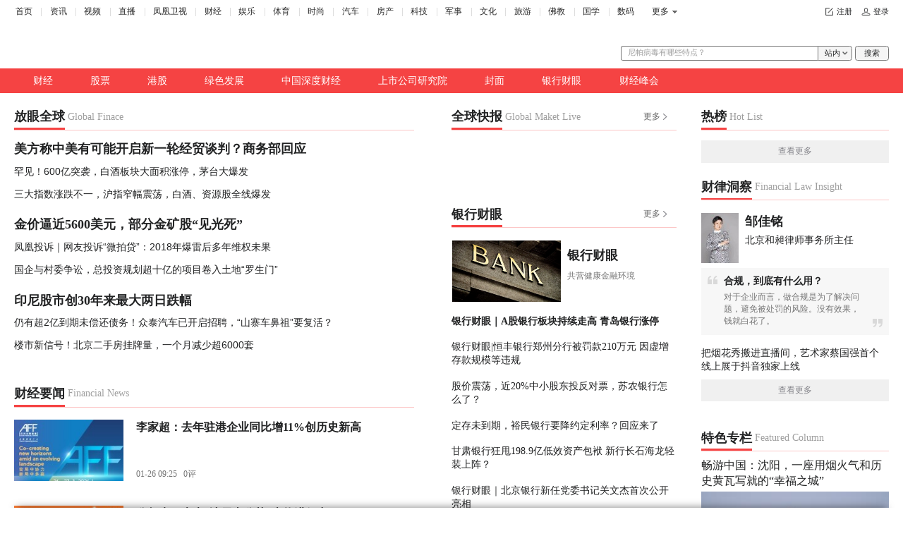

--- FILE ---
content_type: text/html; charset=utf-8
request_url: https://finance.ifeng.com/a/20181204/16602095_0.shtml
body_size: 99
content:
<meta http-equiv="refresh" content="0; url=http://finance.ifeng.com/" />

--- FILE ---
content_type: text/html; charset=utf-8
request_url: https://finance.ifeng.com/
body_size: 35388
content:
<!DOCTYPE html>
<html>
<head>
    <meta charset="utf-8" />
    <meta http-equiv="X-UA-Compatible" content="IE=Edge" />
    <meta content="always" name="referrer" />
    <title>凤凰网财经-离用户最近的财经媒体-凤凰网</title>
    <meta name="keywords" content="" />
    <meta name="description" content="" />
    <meta name=viewport content="width=device-width,initial-scale=1,user-scalable=no,viewport-fit=cover">

    <script>
        // 下列参数勿动！！！！！！
        window.__IFENG_ENV__ = window.__IFENG_ENV__ || {}
        window.__IFENG_ENV__.maxDocWidth = 1440
        window.__IFENG_ENV__.maxWidth = 140
        window.__IFENG_ENV__.minWidth = 124
        window.__IFENG_ENV__.divisor = 10
    </script>

    <meta http-equiv="Cache-Control" content="no-transform">
    <meta http-equiv="X-UA-Compatible" content="IE=Edge">
    <meta content="always" name="referrer">
    <link href="//y0.ifengimg.com/index/favicon.ico" mce_href="//y0.ifengimg.com/index/favicon.ico" rel="icon" type="image/x-icon">
    <link href="//y0.ifengimg.com/index/favicon.ico" mce_href="//y0.ifengimg.com/index/favicon.ico" rel="shortcut icon" type="image/x-icon">
    <link href="//y1.ifengimg.com/index/72x72_2520ifeng.png" rel="apple-touch-icon">
    
    
    <script>
        var isGrounds = function () {
            return typeof grounds !== 'undefined' && typeof grounds.getDeviceInfo === 'function';
        }
        var getGroundsWidth = function () {
            var deviceInfo = grounds.getDeviceInfo();
    
            if (deviceInfo && typeof deviceInfo.getScreen === 'function') {
                var screen = deviceInfo.getScreen();
                if(screen) {
                    return screen.split('x')[0] / window.devicePixelRatio;
                }
    
                if(window && window.location && window.location.href) {
                    var match = window.location.href.match(/\?.*?screen=(\d+x\d+)/);
                    if(match) {
                        return match[1].split('x')[0] / window.devicePixelRatio;
                    }
                }
            }
            return window.innerWidth;
        }
        var getWidth = function () {
            var width = 320;
            if (isGrounds()) {
                width =  getGroundsWidth();
            } else {
                width = window.innerWidth;
            }
            return width > 0 ? width : 320;
        }
        var isWeixin = function() {
            //判断是否是微信
            var ua = navigator.userAgent.toLowerCase();
            return ua.match(/MicroMessenger/i) == 'micromessenger';
        };
    
        function getBigFont() {
            var docEl = document.documentElement;
            // var docWidth = window.innerWidth;
            var docWidth = getWidth();
            var fakeBody = document.createElement('body');
    
            var rem = docWidth / 10;
            docEl.style.fontSize = rem + 'px';
            var d = document.createElement('div');
            d.style.cssText =
                'width:1rem;height:0;overflow: hidden;position:absolute;z-index:-1;visibility: hidden;';
            fakeBody.appendChild(d);
            docEl.appendChild(fakeBody);
            // var realRem = (window.getComputedStyle(d, null).width.split('px')[0]/1).toFixed(1)/1;
            var realRem = isGrounds() ?  getGroundsWidth() / 10 : d.getBoundingClientRect().width.toFixed(1) / 1;
            // var realRem = d.offsetWidth;
            docEl.removeChild(fakeBody);
            docEl.style.cssText = '';
            console.log(realRem, rem);
            // alert(realRem + ':' + rem + ':' + realRem/rem);
            return {
                realRem: realRem,
                rem: rem
            };
            // alert(realRem + ':' + rem);
        }
        var __fontDiff = getBigFont();
    </script>
    
    <script>
        (function() {
            if (typeof WeixinJSBridge == 'object' && typeof WeixinJSBridge.invoke == 'function') {
                handleFontSize();
            } else {
                document.addEventListener('WeixinJSBridgeReady', handleFontSize, false);
            }
            function handleFontSize() {
                // var docEl = doc.documentElement;
                // var docWidth = docEl.clientWidth;
                var docWidth = getWidth();
                var rem = docWidth / 10;
                // 按照iphone X的高度定制最大宽度
                if (docWidth >= window.__IFENG_ENV__.maxDocWidth) {
                    rem = window.__IFENG_ENV__.maxDocWidth / 10;
                }
    
                // 设置网页字体为默认大小
                WeixinJSBridge.invoke('setFontSizeCallback', { fontSize: 0 });
                setTimeout(function() {
                    document.documentElement.style.fontSize = rem + 'px';
                }, 0);
                // 重写设置网页字体大小的事件
                WeixinJSBridge.on('menu:setfont', function() {
                    WeixinJSBridge.invoke('setFontSizeCallback', { fontSize: 0 });
                    setTimeout(function() {
                        document.documentElement.style.fontSize = rem + 'px';
                    }, 0);
                });
            }
        })();
    </script>
    
    <script>
            (function(win, doc) {
                var docEl = doc.documentElement;
    
                function setRemUnit() {
                    console.log('runSetRemUnit');
                    console.log('docEl.clientWidth=======>', docEl.clientWidth);
                    // var docWidth = docEl.clientWidth;
                    var docWidth = getWidth();
                    var rem = docWidth / 10;
                    // 按照iphone X的高度定制最大宽度
                    if (docWidth >= window.__IFENG_ENV__.maxDocWidth) {
                        rem = window.__IFENG_ENV__.maxDocWidth / 10;
                    }
                    if (typeof __articleEditMode__ !== 'undefined' && __articleEditMode__) {
                        docEl.classList.add('article-edit-mode');
                    } else {
                        if (__fontDiff.realRem !== __fontDiff.rem) {
                            // docEl.style.cssText = 'font-size: ' + rem + 'px !important';
                            // docEl.style.cssText = 'font-size: 37.6px !important';
                            docEl.style.cssText =
                                'font-size: ' + rem / (__fontDiff.realRem / __fontDiff.rem) + 'px !important';
                        } else {
                            docEl.style.cssText = 'font-size: ' + rem + 'px';
                        }
                    }
                }
    
                var resetRemUnit = null;
    
                win.addEventListener(
                    'resize',
                    function() {
                        clearTimeout(resetRemUnit);
                        resetRemUnit = setTimeout(setRemUnit, 200);
                    },
                    false
                );
                win.addEventListener(
                    'pageshow',
                    function(e) {
                        if (e.persisted) {
                            clearTimeout(resetRemUnit);
                            resetRemUnit = setTimeout(setRemUnit, 200);
                        }
                    },
                    false
                );
    
                setRemUnit();
    
                if (win.devicePixelRatio && win.devicePixelRatio >= 2) {
                    var testEl = doc.createElement('div');
                    var fakeBody = doc.createElement('body');
    
                    testEl.style.border = '0.5px solid transparent';
                    fakeBody.appendChild(testEl);
                    docEl.appendChild(fakeBody);
    
                    if (testEl.offsetHeight === 1) {
                        docEl.classList.add('hairlines');
                    }
    
                    docEl.removeChild(fakeBody);
                }
    
                if (doc.readyState === 'complete') {
                    if (__fontDiff.realRem !== __fontDiff.rem) {
                        doc.body.style.fontSize = 12 / (__fontDiff.realRem / __fontDiff.rem) + 'px';
                    } else {
                        doc.body.style.fontSize = 12 + 'px';
                    }
                } else {
                    doc.addEventListener(
                        'DOMContentLoaded',
                        function(e) {
                            if (__fontDiff.realRem !== __fontDiff.rem) {
                                doc.body.style.fontSize = 12 / (__fontDiff.realRem / __fontDiff.rem) + 'px';
                            } else {
                                doc.body.style.fontSize = 12 + 'px';
                            }
                        },
                        false
                    );
                }
            })(window, document);
        </script>
    
    <script>
        var bj_config = {
            cache_error_list: [],
            didMountEndTime: -1,
            firstScreenEndtime: -1,
            config : {
                namespace: 'channel',
                appname:  'finance',
                level: 4,
                bid:  "2fdf6b217b434da29a6676c84888c923",
                router: "/pc/finance.ifeng.com",
                perf_filter_list:  ["/inice","/fa.min.js"],
                perf_timeout: 0,
                pref_count: 1
            }
        };
        var BJ_REPORT = {
                report: function(msg, isReportNow, type) {
                    bj_config.cache_error_list.push(["report", arguments]);
                },
                push: function(err) {
                    bj_config.cache_error_list.push(["push", arguments]);
                },
                firstScreen: function(err) {
                    bj_config.didMountEndTime = (new Date()-0);
                    setTimeout(function(){
                        bj_config.firstScreenEndtime = (new Date()-0);
                    })
                }
            };
            window.onerror = function() {
                bj_config.cache_error_list.push(["handleError", arguments]);
            };
    
         (function(global){var _onthrow=function(errObj){if(global.BJ_REPORT&&global.BJ_REPORT&&global.BJ_REPORT.push){global.BJ_REPORT.push(errObj)}};var tryJs={};global.tryJs=function(throwCb){throwCb&&(_onthrow=throwCb);return tryJs};var timeoutkey;var cat=function(foo,args){return function(){try{return foo.apply(this,args||arguments)}catch(error){try{error.message=error.message+foo.toString()}catch(err){}_onthrow(error);if(error.stack&&console&&console.error){console.error("[BJ-REPORT]",error.stack)}if(!timeoutkey){var orgOnerror=global.onerror;global.onerror=function(){};timeoutkey=setTimeout(function(){global.onerror=orgOnerror;timeoutkey=null},50)}throw error}}};var catTimeout=function(foo){return function(cb,timeout){if(typeof cb==="string"){try{cb=new Function(cb)}catch(err){throw err}}var args=[].slice.call(arguments,2);cb=cat(cb,args.length&&args);return foo(cb,timeout)}};tryJs.spySystem=function(){global.setTimeout=catTimeout(global.setTimeout);global.setInterval=catTimeout(global.setInterval);return tryJs};tryJs.spyAll=function(){tryJs.spySystem();return tryJs}})(window);if(window&&window.tryJs){window.tryJs().spyAll()};
    </script>
    
    <script src="https://x2.ifengimg.com/fe/shank/channel/errorupload-bdf4352595a.min.js" crossorigin="anonymous" async></script>
        
    <script>
        var allData = {"adHead":"%0D%0A%3C!--s_all-indexs_180823_ad_qpdggtb%202020.10.30%2011%3A35%3A50--%3E%0D%0A%0D%0A%3Cscript%20src%3D%22https%3A%2F%2Fx0.ifengimg.com%2Ffeprod%2Fc%2Fm%2Fmobile_inice_v202.js%22%20%20crossorigin%3D%22anonymous%22%3E%3C%2Fscript%3E%0D%0A%0D%0A%0D%0A%3C!--%2Fs_all-indexs_180823_ad_qpdggtb--%3E%0D%0A","adBody":"%0D%0A%3C!--s_all_indexs_180823_ad_qpdpcggdb%202023.04.04%2023%3A59%3A12--%3E%0D%0A%0D%0A%3Cscript%3EIfengAmgr.start()%3C%2Fscript%3E%0D%0A%0D%0A%0D%0A%3C!--%2Fs_all_indexs_180823_ad_qpdpcggdb--%3E%0D%0A","footer":{"nav":[{"title":"凤凰新媒体介绍","url":"//www.ifeng.com/corp/about/intro/"},{"title":"投资者关系 Investor Relations","url":"//ir.ifeng.com/"},{"title":"广告服务","url":"//biz.ifeng.com/"},{"title":"诚征英才","url":"//career.ifeng.com/"},{"title":"保护隐私权","url":"//www.ifeng.com/corp/privacy/"},{"title":"免责条款","url":"//www.ifeng.com/corp/exemption/"},{"title":"意见反馈","url":"https://help.ifeng.com/"},{"title":"凤凰卫视","url":"https://www.phoenixtv.com"},{"title":"京ICP证030609号","url":"https://beian.miit.gov.cn/"}],"content":{"text0":"凤凰新媒体","text1":"版权所有","text2":"Copyright © 2024 Phoenix New Media Limited All Rights Reserved."}},"nav":{"moreLink":"//www.ifeng.com/","nav":[{"title":"首页","url":"//www.ifeng.com/"},{"title":"资讯","url":"//news.ifeng.com/"},{"title":"视频","url":"//v.ifeng.com/"},{"title":"直播","url":"https://flive.ifeng.com/ "},{"title":"凤凰卫视","url":"https://www.phoenixtv.com/"},{"title":"财经","url":"//finance.ifeng.com/"},{"title":"娱乐","url":"//ent.ifeng.com/"},{"title":"体育","url":"//sports.ifeng.com/"},{"title":"时尚","url":"//fashion.ifeng.com/"},{"title":"汽车","url":"//auto.ifeng.com/"},{"title":"房产","url":"//house.ifeng.com/"},{"title":"科技","url":"//tech.ifeng.com/"},{"title":"军事","url":"//mil.ifeng.com"},{"title":"文化","url":"//culture.ifeng.com/"},{"title":"旅游","url":"//travel.ifeng.com/"},{"title":"佛教","url":"//fo.ifeng.com/"},{"title":"国学","url":"//guoxue.ifeng.com/"},{"title":"数码","url":"//tech.ifeng.com/digi/"},{"title":"健康","url":"//health.ifeng.com/"},{"title":"公益","url":"//gongyi.ifeng.com/"},{"title":"教育","url":"https://edu.ifeng.com/"},{"title":"酒业","url":"//jiu.ifeng.com/"},{"title":"美食","url":"//foodnwine.ifeng.com/"}],"limit":18},"search":[{"name":"站内","type":"sofeng","keyword":"尼帕病毒有哪些特点？"}],"topAd":"%7B%0A%20%20%20%20%20%20%20%20callback%3A%20%22function(elm%2C%20data)%20%7BIfengAmgr.show(elm%2Cdata)%3B%7D%22%2C%0A%20%20%20%20%20%20%20%20data%3A%20%7B%0A%20%20%20%20%20%20%20%20%20%20%20%20aids%3A%20%5B%0A%20%20%20%20%20%20%20%20%20%20%20%20%20%20%20%20%7B%22ap%22%20%3A%20%22262%22%2C%20%22w%22%20%3A%20%221400%22%2C%20%22h%22%20%3A%20%22126%22%2C%22res%22%20%3A%20%221%22%7D%2C%0A%20%20%20%20%20%20%20%20%20%20%20%20%5D%0A%20%20%20%20%20%20%20%20%7D%2C%0A%20%20%20%20%20%20%20%20preload%3A%20%22%22%0A%20%20%20%20%7D","logo":{"src":"https://p0.ifengimg.com/37780e23b9ea2d8b/2017/38/logoFinance.png","width":"161","title":"凤凰网财经","url":"https://finance.ifeng.com/","height":"27"},"channelAd":"%7B%0D%0A%20%20%20%20data%3A%20%7B%0D%0A%20%20%20%20%20%20%20%20%22aids%22%20%3A%20%5B%0D%0A%20%20%20%20%20%20%20%20%20%20%20%20%7B%22ap%22%20%3A%20%223049%22%2C%20%22w%22%20%3A%20%22120%22%2C%20%22h%22%20%3A%20%2225%22%2C%22res%22%20%3A%20%221%22%7D%0D%0A%20%20%20%20%20%20%20%20%5D%0D%0A%20%20%20%20%7D%2C%0D%0A%20%20%20%20preload%3A%20''%2C%0D%0A%20%20%20%20callback%3A%20'function(elm%2C%20data)%20%7BIfengAmgr.show(elm%2Cdata)%3B%7D'%0D%0A%7D","navigation":[{"title":"财经","url":"//finance.ifeng.com/"},{"title":"股票","url":"//finance.ifeng.com/stock/"},{"title":"港股","url":"http://finance.ifeng.com/hk"},{"title":"绿色发展","url":"https://finance.ifeng.com/loc/doubleCarbon/"},{"title":"中国深度财经","url":"https://finance.ifeng.com/c/special/8W2no6klLbE"},{"title":"上市公司研究院","url":"https://finance.ifeng.com/shanklist/1-62-305749-"},{"title":"封面","url":"https://finance.ifeng.com/c/special/8YfQzjKRyGe"},{"title":"银行财眼","url":"https://finance.ifeng.com/shanklist/1-245774-/"},{"title":"财经峰会","url":"https://finance.ifeng.com/meeting/index"}],"stockCode":[{"code":"sh000001","name":"上证指数","type":"stock"},{"code":"sz399001","name":"深证成指","type":"stock"},{"code":"sz399006","name":"创业板指数","type":"stock"},{"code":"hk0000100","name":"恒生指数","type":"stock","url":"//finance.ifeng.com/app/hq/"}],"production":[{"url1":"//app.finance.ifeng.com/list/stock.php?t=kcb","url0":"//finance.ifeng.com/app/hq/","title":"证券服务","name1":"科创板","name0":"行情中心"},{"url1":"//finance.ifeng.com/newStock/calendar","url0":"//finance.ifeng.com/newStock/purchase","title":"新股指南","name1":"新股日历","name0":"新股申购"}],"bottomAd":"%7B%0A%20%20%20%20data%3A%20%7B%0A%20%20%20%20%20%20%20%20%22aids%22%3A%20%5B%0A%20%20%20%20%20%20%20%20%20%20%20%7B%22ap%22%20%3A%20%225675%22%2C%20%22w%22%20%3A%20%221400%22%2C%20%22h%22%20%3A%20%22126%22%2C%22res%22%20%3A%20%221%22%7D%0A%20%20%20%20%20%20%20%20%5D%0A%20%20%20%20%7D%2C%0A%20%20%20%20preload%3A%20'https%3A%2F%2Fx0.ifengimg.com%2Ffeprod%2Fc%2Fweb%2Fd%2Findexyg.js'%2C%0A%20%20%20%20callback%3A%20'function(elm%2C%20data)%20%7BIfengAmgr.tplLib.indexyg.render(elm%2Cdata)%3B%7D'%0A%7D","cooperation":"%3Cstyle%3E%0D%0A%20%20%20%20.footerBox%7B%20margin%3A%202.428571rem%20auto%200%3B%20width%3A%20100rem%3B%20border-top%3A%200.142857rem%20solid%20%23f54343%3B%20overflow%3A%20hidden%3B%20padding-top%3A%202.285714rem%3B%7D%0D%0A%20%20%20%20.footerGrid0%7B%20float%3A%20left%3B%20width%3A%2030.928571rem%3B%20position%3A%20relative%3B%7D%0D%0A%20%20%20%20.footerGrid0%3A%3Aafter%7Bcontent%3A%20''%3B%20position%3A%20absolute%3B%20width%3A%201px%3B%20height%3A%2012.142857rem%3B%20background%3A%20%23ebebeb%3B%20right%3A%201px%3B%20top%3A%200.714286rem%3B%7D%0D%0A%20%20%20%20.footerLogo%7B%20width%3A%2011.5rem%3B%7D%0D%0A%20%20%20%20.footerQrimg%7B%20margin-top%3A%201.071429rem%3B%7D%0D%0A%20%20%20%20.footerQrcode%7B%20float%3A%20left%3B%20width%3A%207.142857rem%3B%20height%3A%207.142857rem%3B%20margin-right%3A%200.714286rem%3B%7D%0D%0A%20%20%20%20.footerQrcodeText%7B%20padding-top%3A%200.357143rem%3B%20line-height%3A%202.142857rem%3B%20font-family%3A%20PingFangSC-Regular%3B%20font-size%3A%201rem%3B%20color%3A%20%23212223%3B%7D%0D%0A%20%20%20%20.footerQrcodeText%20a%7B%20color%3A%20%23212223%3B%7D%0D%0A%20%20%20%20.footerQrcodeText%20a%3Ahover%7Bcolor%3A%20%23F54343%3Btext-decoration%3A%20none%3B%7D%0D%0A%20%20%20%20.footerGrid1%7B%20float%3A%20left%3B%20margin%3A%200%200%200%203.5rem%3B%20width%3A%2019.714286rem%3B%20position%3A%20relative%3B%7D%0D%0A%20%20%20%20.footerGrid1%3A%3Aafter%7Bcontent%3A%20''%3B%20position%3A%20absolute%3B%20width%3A%201px%3B%20height%3A%2012.142857rem%3B%20background%3A%20%23ebebeb%3B%20right%3A%201px%3B%20top%3A%200.714286rem%3B%7D%0D%0A%20%20%20%20.footerGrid1%20h4%7B%20font-family%3A%20PingFangSC-Medium%3B%20font-weight%3A%20500%3B%20font-size%3A%201.285714rem%3B%20line-height%3A%201.785714rem%3B%20color%3A%20%23212223%3B%7D%0D%0A%20%20%20%20.footerGrid1%20ul%7B%20padding%3A%200.714286rem%200%200%200%3B%7D%0D%0A%20%20%20%20.footerGrid1%20li%20%7B%20line-height%3A%202.142857rem%3B%20font-family%3A%20PingFangSC-Regular%3B%20font-size%3A%201rem%3B%20color%3A%20%23212223%3B%7D%0D%0A%20%20%20%20.footerGrid1%20a%7B%20color%3A%20%23212223%3B%7D%0D%0A%20%20%20%20.footerGrid1%20a%3Ahover%7B%20color%3A%20%23F54343%3B%20text-decoration%3A%20none%3B%7D%0D%0A%20%20%20%20.footerGrid2%7B%20float%3A%20left%3B%20margin%3A%200%200%200%204.214286rem%3B%20width%3A%2025.428571rem%3B%20position%3A%20relative%3B%7D%0D%0A%20%20%20%20.footerGrid2%3A%3Aafter%7Bcontent%3A%20''%3B%20position%3A%20absolute%3B%20width%3A%201px%3B%20height%3A%2012.142857rem%3B%20background%3A%20%23ebebeb%3B%20right%3A%201px%3B%20top%3A%200.714286rem%3B%7D%0D%0A%20%20%20%20.footerGrid2%20h4%7B%20font-family%3A%20PingFangSC-Medium%3B%20font-weight%3A%20bold%3B%20font-size%3A%201.285714rem%3B%20line-height%3A%201.785714rem%3B%20color%3A%20%23212223%3B%7D%0D%0A%20%20%20%20.footerGrid2%20ul%7B%20width%3A%2022.285714rem%3B%20padding-top%3A%200.714286rem%3B%20overflow%3A%20hidden%3B%7D%0D%0A%20%20%20%20.footerGrid2%20ul%20li%7B%20float%3A%20left%3B%20width%3A%207.428571rem%3B%20height%3A%202.142857rem%3B%20line-height%3A%202.142857rem%3B%20word-break%3A%20keep-all%3B%20font-size%3A%201rem%3B%20color%3A%20%23212223%3B%7D%0D%0A%20%20%20%20.footerGrid2%20a%7B%20color%3A%20%23212223%3B%7D%0D%0A%20%20%20%20.footerGrid2%20a%3Ahover%7B%20color%3A%20%23F54343%3B%20text-decoration%3A%20none%3B%7D%0D%0A%20%20%20%20.footerGrid3%7B%20float%3A%20left%3B%20margin%3A%200%200%200%203.5rem%3B%20width%3A%2012.428571rem%3B%7D%0D%0A%20%20%20%20.footerGrid3%20h4%20%7B%20font-family%3A%20PingFangSC-Medium%3B%20font-weight%3A%20bold%3B%20font-size%3A%201.285714rem%3B%20line-height%3A%201.785714rem%3B%20color%3A%20%23212223%3B%7D%0D%0A%20%20%20%20.footerGrid3%20ul%7B%20padding-top%3A%200.714286rem%3B%7D%0D%0A%20%20%20%20.footerGrid3%20ul%20li%7B%20line-height%3A%202.142857rem%3B%20font-family%3A%20PingFangSC-Regular%3B%20font-size%3A%201rem%3B%20color%3A%20%23212223%3B%7D%0D%0A%20%20%20%20.footerGrid3%20ul%20li%20a%7B%20color%3A%20%23212223%3B%7D%0D%0A%20%20%20%20.footerGrid3%20ul%20li%20a%3Ahvoer%7B%20color%3A%23F54343%20!important%3B%20text-decoration%3A%20none%3B%7D%0D%0A%20%20%20%20%0D%0A%3C%2Fstyle%3E%0D%0A%3Cdiv%20class%3D%22footerBox%22%3E%0D%0A%20%20%20%20%3Cdiv%20class%3D%22footerGrid0%22%3E%0D%0A%20%20%20%20%20%20%20%20%3Cimg%0D%0A%20%20%20%20%20%20%20%20%20%20%20%20class%3D%22footerLogo%22%0D%0A%20%20%20%20%20%20%20%20%20%20%20%20src%3D%22%2F%2Fp0.ifengimg.com%2F37780e23b9ea2d8b%2F2017%2F38%2FlogoFinance.png%22%0D%0A%20%20%20%20%20%20%20%20%20%20%20%20alt%3D%22%E5%87%A4%E5%87%B0%E7%BD%91%E8%B4%A2%E7%BB%8F%22%0D%0A%20%20%20%20%20%20%20%20%2F%3E%0D%0A%20%20%20%20%20%20%20%20%3Cdiv%20class%3D%22footerQrimg%22%3E%0D%0A%20%20%20%20%20%20%20%20%20%20%20%20%3Cimg%20class%3D%22footerQrcode%22%20src%3D%22%2F%2Fy3.ifengimg.com%2Fa%2F2015_42%2Fb32824459e3fdf7.jpg%22%20%2F%3E%0D%0A%20%20%20%20%20%20%20%20%20%20%20%20%3Cdiv%20class%3D%22footerQrcodeText%22%3E%0D%0A%20%20%20%20%20%20%20%20%20%20%20%20%20%20%20%20%3Cp%3E%E5%87%A4%E5%87%B0%E6%96%B0%E5%AA%92%E4%BD%93%20%E8%B4%A2%E7%BB%8F%E9%A2%91%E9%81%93%3C%2Fp%3E%0D%0A%20%20%20%20%20%20%20%20%20%20%20%20%20%20%20%20%3Cp%3E%0D%0A%20%20%20%20%20%20%20%20%20%20%20%20%20%20%20%20%20%20%20%20%E4%BA%92%E5%8A%A8%E6%8A%95%E7%A8%BF%E9%82%AE%E7%AE%B1%EF%BC%9A%0D%0A%20%20%20%20%20%20%20%20%20%20%20%20%20%20%20%20%20%20%20%20%3Ca%20href%3D%22mailTo%3Aall_cj%40ifeng.com%22%3Eall_cj%40ifeng.com%3C%2Fa%3E%0D%0A%20%20%20%20%20%20%20%20%20%20%20%20%20%20%20%20%3C%2Fp%3E%0D%0A%20%20%20%20%20%20%20%20%20%20%20%20%20%20%20%20%3Cp%3E%0D%0A%20%20%20%20%20%20%20%20%20%20%20%20%20%20%20%20%20%20%20%20%E5%AE%98%E6%96%B9%E5%BE%AE%E5%8D%9A%EF%BC%9A%0D%0A%20%20%20%20%20%20%20%20%20%20%20%20%20%20%20%20%20%20%20%20%3Ca%20href%3D%22http%3A%2F%2Fweibo.com%2Ffinanceifeng%2F%22%20target%3D%22_blank%22%3E%0D%0A%20%20%20%20%20%20%20%20%20%20%20%20%20%20%20%20%20%20%20%20%20%20%20%20http%3A%2F%2Fweibo.com%2Ffinanceifeng%2F%0D%0A%20%20%20%20%20%20%20%20%20%20%20%20%20%20%20%20%20%20%20%20%3C%2Fa%3E%0D%0A%20%20%20%20%20%20%20%20%20%20%20%20%20%20%20%20%3C%2Fp%3E%0D%0A%20%20%20%20%20%20%20%20%20%20%20%20%3C%2Fdiv%3E%0D%0A%20%20%20%20%20%20%20%20%3C%2Fdiv%3E%0D%0A%20%20%20%20%3C%2Fdiv%3E%0D%0A%20%20%20%20%3Cdiv%20class%3D%22footerGrid1%22%3E%0D%0A%20%20%20%20%20%20%20%20%3Ch4%3E%E4%BC%9A%E8%AE%AE%E6%B4%BB%E5%8A%A8%3C%2Fh4%3E%0D%0A%20%20%20%20%20%20%20%20%3Cul%3E%0D%0A%20%20%20%20%20%20%20%20%20%20%20%20%3Cli%3E%0D%0A%20%20%20%20%20%20%20%20%20%20%20%20%20%20%20%20%3Ca%20href%3D%22https%3A%2F%2Ffinance.ifeng.com%2Floc%2Fchgflt2025%2F%22%20target%3D%22_blank%22%3E%0D%0A%20%20%20%20%20%20%20%20%20%20%20%20%20%20%20%20%20%20%20%202025%E4%B8%AD%E5%9B%BD%E4%BC%81%E4%B8%9A%E5%87%BA%E6%B5%B7%E9%AB%98%E5%B3%B0%E8%AE%BA%E5%9D%9B%0D%0A%20%20%20%20%20%20%20%20%20%20%20%20%20%20%20%20%3C%2Fa%3E%0D%0A%20%20%20%20%20%20%20%20%20%20%20%20%3C%2Fli%3E%0D%0A%20%20%20%20%20%20%20%20%20%20%20%20%3Cli%3E%0D%0A%20%20%20%20%20%20%20%20%20%20%20%20%20%20%20%20%3Ca%20href%3D%22https%3A%2F%2Ffinance.ifeng.com%2Floc%2Fcbslt2025%2F%22%20target%3D%22_blank%22%3E%0D%0A%20%20%20%20%20%20%20%20%20%20%20%20%20%20%20%20%20%20%20%202025%E9%95%BF%E7%99%BD%E5%B1%B1%E9%AB%98%E5%B3%B0%E8%AE%BA%E5%9D%9B%0D%0A%20%20%20%20%20%20%20%20%20%20%20%20%20%20%20%20%3C%2Fa%3E%0D%0A%20%20%20%20%20%20%20%20%20%20%20%20%3C%2Fli%3E%0D%0A%20%20%20%20%20%20%20%20%20%20%20%20%3Cli%3E%0D%0A%20%20%20%20%20%20%20%20%20%20%20%20%20%20%20%20%3Ca%20href%3D%22https%3A%2F%2Ffinance.ifeng.com%2Floc%2Fbayzlt2025%2F%22%20target%3D%22_blank%22%3E%0D%0A%20%20%20%20%20%20%20%20%20%20%20%20%20%20%20%20%20%20%20%20%E5%8D%9A%E9%B3%8C%E4%BA%9A%E6%B4%B2%E8%AE%BA%E5%9D%9B2025%E5%B9%B4%E5%B9%B4%E4%BC%9A%0D%0A%20%20%20%20%20%20%20%20%20%20%20%20%3C%2Fli%3E%0D%0A%20%20%20%20%20%20%20%20%20%20%20%20%3Cli%3E%0D%0A%20%20%20%20%20%20%20%20%20%20%20%20%20%20%20%20%3Ca%0D%0A%20%20%20%20%20%20%20%20%20%20%20%20%20%20%20%20%20%20%20%20href%3D%22https%3A%2F%2Ffinance.ifeng.com%2Floc%2Flh2025%2F%22%0D%0A%20%20%20%20%20%20%20%20%20%20%20%20%20%20%20%20%20%20%20%20target%3D%22_blank%22%0D%0A%20%20%20%20%20%20%20%20%20%20%20%20%20%20%20%20%20%20%20%20title%3D%222021%E5%B9%B4%E9%99%86%E5%AE%B6%E5%98%B4%E8%AE%BA%E5%9D%9B%22%3E%0D%0A%20%20%20%20%20%20%20%20%20%20%20%20%20%20%20%20%20%20%20%202025%E5%B9%B4%E4%B8%A4%E4%BC%9A%E8%B4%A2%E7%BB%8F%E6%8A%A5%E9%81%93%0D%0A%20%20%20%20%20%20%20%20%20%20%20%20%20%20%20%20%3C%2Fa%3E%0D%0A%20%20%20%20%20%20%20%20%20%20%20%20%3C%2Fli%3E%0D%0A%20%20%20%20%20%20%20%20%20%20%20%20%3Cli%3E%0D%0A%20%20%20%20%20%20%20%20%20%20%20%20%20%20%20%20%3Ca%0D%0A%20%20%20%20%20%20%20%20%20%20%20%20%20%20%20%20%20%20%20%20href%3D%22https%3A%2F%2Ffinance.ifeng.com%2Floc%2Fyzjrlt%2F%22%0D%0A%20%20%20%20%20%20%20%20%20%20%20%20%20%20%20%20%20%20%20%20target%3D%22_blank%22%0D%0A%20%20%20%20%20%20%20%20%20%20%20%20%20%20%20%20%20%20%20%20title%3D%222021%E5%B9%B4%E7%AC%AC%E5%9B%9B%E5%B1%8A%E5%9B%BD%E9%99%85%E8%BF%9B%E5%8F%A3%E5%8D%9A%E8%A7%88%E4%BC%9A%22%3E%0D%0A%20%20%20%20%20%20%20%20%20%20%20%20%20%20%20%20%20%20%20%20%E4%BA%9A%E6%B4%B2%E9%87%91%E8%9E%8D%E8%AE%BA%E5%9D%9B%0D%0A%20%20%20%20%20%20%20%20%20%20%20%20%20%20%20%20%3C%2Fa%3E%0D%0A%20%20%20%20%20%20%20%20%20%20%20%20%3C%2Fli%3E%0D%0A%20%20%20%20%20%20%20%20%3C%2Ful%3E%0D%0A%20%20%20%20%3C%2Fdiv%3E%0D%0A%20%20%20%20%3Cdiv%20class%3D%22footerGrid2%22%3E%0D%0A%20%20%20%20%20%20%20%20%3Ch4%3E%E5%90%88%E4%BD%9C%E4%BC%99%E4%BC%B4%3C%2Fh4%3E%0D%0A%20%20%20%20%20%20%20%20%3Cul%3E%0D%0A%20%20%20%20%20%20%20%20%20%20%20%0D%0A%0D%0A%20%20%20%20%20%20%0D%0A%0D%0A%20%20%20%20%20%20%20%20%20%20%20%20%3Cli%3E%0D%0A%20%20%20%20%20%20%20%20%20%20%20%20%20%20%20%20%3Ca%20href%3D%22%2F%2Fwww.pbc.gov.cn%2F%3Fifeng%22%20target%3D%22_blank%22%20title%3D%22%E4%B8%AD%E5%9B%BD%E5%A4%AE%E8%A1%8C%22%3E%0D%0A%20%20%20%20%20%20%20%20%20%20%20%20%20%20%20%20%20%20%20%20%E4%B8%AD%E5%9B%BD%E5%A4%AE%E8%A1%8C%0D%0A%20%20%20%20%20%20%20%20%20%20%20%20%20%20%20%20%3C%2Fa%3E%0D%0A%20%20%20%20%20%20%20%20%20%20%20%20%3C%2Fli%3E%0D%0A%20%20%20%20%20%20%20%20%20%0D%0A%20%20%20%20%20%20%20%20%20%20%20%20%3Cli%3E%0D%0A%20%20%20%20%20%20%20%20%20%20%20%20%20%20%20%20%3Ca%20href%3D%22%2F%2Fwww.csrc.gov.cn%2Fpub%2Fnewsite%2F%3Fifeng%22%20target%3D%22_blank%22%20title%3D%22%E4%B8%AD%E5%9B%BD%E8%AF%81%E7%9B%91%E4%BC%9A%22%3E%0D%0A%20%20%20%20%20%20%20%20%20%20%20%20%20%20%20%20%20%20%20%20%E4%B8%AD%E5%9B%BD%E8%AF%81%E7%9B%91%E4%BC%9A%0D%0A%20%20%20%20%20%20%20%20%20%20%20%20%20%20%20%20%3C%2Fa%3E%0D%0A%20%20%20%20%20%20%20%20%20%20%20%20%3C%2Fli%3E%0D%0A%0D%0A%20%20%20%20%20%20%20%20%20%20%20%20%20%20%3Cli%3E%0D%0A%20%20%20%20%20%20%20%20%20%20%20%20%20%20%20%20%3Ca%20href%3D%22%2F%2Fwww.hkma.gov.hk%2Fchi%2F%3Fifeng%22%20target%3D%22_blank%22%20title%3D%22%E9%A6%99%E6%B8%AF%E9%87%91%E7%AE%A1%E5%B1%80%22%3E%0D%0A%20%20%20%20%20%20%20%20%20%20%20%20%20%20%20%20%20%20%20%20%E9%A6%99%E6%B8%AF%E9%87%91%E7%AE%A1%E5%B1%80%0D%0A%20%20%20%20%20%20%20%20%20%20%20%20%20%20%20%20%3C%2Fa%3E%0D%0A%20%20%20%20%20%20%20%20%20%20%20%20%3C%2Fli%3E%0D%0A%20%20%20%20%20%20%20%20%20%20%0D%0A%20%20%20%20%20%20%20%20%0D%0A%20%20%20%20%20%20%20%20%3C%2Ful%3E%0D%0A%20%20%20%20%3C%2Fdiv%3E%0D%0A%20%20%20%20%3Cdiv%20class%3D%22footerGrid3%22%3E%0D%0A%20%20%20%20%20%20%20%20%3Ch4%3E%E5%93%81%E7%89%8C%E6%A0%8F%E7%9B%AE%E4%B8%8E%E4%BA%A7%E5%93%81%3C%2Fh4%3E%0D%0A%20%20%20%20%20%20%20%20%3Cul%3E%0D%0A%20%20%20%20%20%20%20%20%20%20%20%20%3Cli%3E%0D%0A%20%20%20%20%20%20%20%20%20%20%20%20%20%20%20%20%3Ca%20href%3D%22http%3A%2F%2Ffinance.ifeng.com%2Finstitute%2Findex.shtml%22%20target%3D%22_blank%22%20title%3D%22%E7%A0%94%E7%A9%B6%E9%99%A2%22%3E%0D%0A%20%20%20%20%20%20%20%20%20%20%20%20%20%20%20%20%20%20%20%20%E7%A0%94%E7%A9%B6%E9%99%A2%0D%0A%20%20%20%20%20%20%20%20%20%20%20%20%20%20%20%20%3C%2Fa%3E%0D%0A%20%20%20%20%20%20%20%20%20%20%20%20%3C%2Fli%3E%0D%0A%0D%0A%20%20%20%20%20%20%20%0D%0A%0D%0A%20%20%20%20%20%20%20%20%20%20%20%0D%0A%20%20%20%20%20%20%20%20%20%20%20%20%3Cli%3E%0D%0A%20%20%20%20%20%20%20%20%20%20%20%20%20%20%20%20%3Ca%20href%3D%22%2F%2Ffinance.ifeng.com%2Fstudio%22%20target%3D%22_blank%22%20title%3D%22%E5%87%A4%E5%87%B0%E7%BD%91%E8%B4%A2%E7%BB%8F%E7%9B%B4%E6%92%AD%E5%AE%A4%22%3E%0D%0A%20%20%20%20%20%20%20%20%20%20%20%20%20%20%20%20%20%20%20%20%E5%87%A4%E5%87%B0%E7%BD%91%E8%B4%A2%E7%BB%8F%E7%9B%B4%E6%92%AD%E5%AE%A4%0D%0A%20%20%20%20%20%20%20%20%20%20%20%20%20%20%20%20%3C%2Fa%3E%0D%0A%20%20%20%20%20%20%20%20%20%20%20%20%3C%2Fli%3E%0D%0A%20%20%20%20%20%20%20%20%3C%2Ful%3E%0D%0A%20%20%20%20%3C%2Fdiv%3E%0D%0A%3C%2Fdiv%3E","globalHead":{"enText":"Global Finace","zhText":"放眼全球"},"globalSlide":[{"title":"印尼股市创30年来最大两日跌幅","base62Id":"8qJJ4TdjhYB","thumbnail":"https://x0.ifengimg.com/ucms/2026_05/6E3790DCEF14A1CB4903DB15E20716D1D68CE9D1_size76_w950_h535.jpg","commentUrl":"ucms_8qJJ4TdjhYB","url":"https://finance.ifeng.com/c/8qJJ4TdjhYB","newsTime":"2026-01-29 15:13:14"}],"globalInsert":[],"newsHead":{"enText":"Financial News","zhText":"财经要闻"},"liveHead":{"enText":"Global Maket Live","zhText":"全球快报","moreUrl":"https://finance.ifeng.com/studio"},"stormHead":{"zhText":"风暴眼","moreUrl":"https://finance.ifeng.com/shanklist/1-305439-/  "},"stormBref":{"thumbnail":"https://x0.ifengimg.com/ucms/2023_26/989F9112AF4EFD15AA6B9F3F184C12AFBB8BB4F2_size293_w525_h294.png","title":"风暴眼","url":"https://finance.ifeng.com/shanklist/1-305439-/","bref":"聚焦公司产业热点，推动市场进步，捍卫民生福祉"},"stormData":[{"title":"风暴眼丨年关添堵！深圳水贝黄金平台爆雷，上亿资金提现无门","base62Id":"8qI2T7z5POE","thumbnail":"https://x0.ifengimg.com/ucms/2026_05/0612C72619FC4A07677178D4B53BAE58BF7AB114_size61_w734_h413.jpg","commentUrl":"ucms_8qI2T7z5POE","url":"https://finance.ifeng.com/c/8qI2T7z5POE","newsTime":"2026-01-28 21:17:07"},{"title":"风暴眼丨“性商教母”，还没倒下","base62Id":"8qGHYyl4YjL","thumbnail":"https://x0.ifengimg.com/ucms/2026_05/B6B192399BEBD7A90A151103A2B7AB34FC858969_size157_w433_h243.png","commentUrl":"ucms_8qGHYyl4YjL","url":"https://finance.ifeng.com/c/8qGHYyl4YjL","newsTime":"2026-01-27 19:43:14"},{"title":"风暴眼丨太原酒厂董事长拖欠货款还打人？被打者透露更多细节","base62Id":"8qEYz617QJn","thumbnail":"https://x0.ifengimg.com/ucms/2026_05/B6A5278230C3D1E39E78E2FA1D3E9B526F05FC25_size55_w640_h360.jpg","commentUrl":"ucms_8qEYz617QJn","url":"https://finance.ifeng.com/c/8qEYz617QJn","newsTime":"2026-01-26 19:18:20"},{"title":"李亚鹏拼命要救的唇腭裂患者们：我很渴望和人正常说话","base62Id":"8qAwm5iosry","thumbnail":"https://x0.ifengimg.com/ucms/2026_04/2575179EA9EF71559D9D4F3DA462CD98EE0B6D45_size92_w975_h549.jpg","commentUrl":"ucms_8qAwm5iosry","url":"https://finance.ifeng.com/c/8qAwm5iosry","newsTime":"2026-01-24 14:59:43"},{"title":"风暴眼丨32岁程序员猝死后，“所有的荣誉都变成了垃圾”","base62Id":"8q9ewNxc1Ca","thumbnail":"https://x0.ifengimg.com/ucms/2026_04/DC4B74EC04B1227D4919141166B725E56F504C2D_size643_w975_h549.png","commentUrl":"ucms_8q9ewNxc1Ca","url":"https://finance.ifeng.com/c/8q9ewNxc1Ca","newsTime":"2026-01-23 20:06:47"},{"title":"风暴眼丨农夫山泉生肖水被炒到1680元一套，到底谁在买？","base62Id":"8q85byT12UE","thumbnail":"https://x0.ifengimg.com/ucms/2026_04/3915B5E6E23891D2753E98341947212D9A2B37B5_size85_w725_h408.jpg","commentUrl":"ucms_8q85byT12UE","url":"https://finance.ifeng.com/c/8q85byT12UE","newsTime":"2026-01-22 21:40:15"}],"bankEyeHead":{"zhText":"银行财眼","moreUrl":"https://finance.ifeng.com/shanklist/1-245774-/  "},"bankEyeBref":{"thumbnail":"https://x0.ifengimg.com/ucms/2023_27/F53A7F668008E11F317D27BD50A98005C9DF0B4D_size320_w525_h294.png","title":"银行财眼","url":"https://finance.ifeng.com/shanklist/1-245774-/","bref":"共营健康金融环境"},"researchHead":{"zhText":"上市公司研究院","moreUrl":"https://finance.ifeng.com/shanklist/1-62-305749-"},"researchBref":{"thumbnail":"https://x0.ifengimg.com/ucms/2023_26/DCB2417AAC33728CB9B3A8CA8DEB8EA6BD9220E9_size106_w525_h294.png","title":"上市公司研究院","url":"https://finance.ifeng.com/shanklist/1-62-305749-","bref":"记录资本市场改革进程，助力上市公司质量发展"},"researchData":[{"title":"陷入代孕风波的张雨绮，商业版图有多大？","base62Id":"8qHtfWSxDne","thumbnail":"https://x0.ifengimg.com/ucms/2026_05/995F7D3B0731C24A7765FB48FAD3EC4EE2A4878D_size114_w975_h549.jpg","commentUrl":"ucms_8qHtfWSxDne","url":"https://finance.ifeng.com/c/8qHtfWSxDne","newsTime":"2026-01-28 19:14:17"},{"title":"网传万科前董事长郁亮失联半月","base62Id":"8qHo6v4caQI","thumbnail":"https://x0.ifengimg.com/ucms/2026_05/177525BC60D8F61B8810DC93EEA5A1C5270DA4F6_size54_w800_h450.jpg","commentUrl":"ucms_8qHo6v4caQI","url":"https://finance.ifeng.com/c/8qHo6v4caQI","newsTime":"2026-01-28 17:56:41"},{"title":"高增长神话褪色，微电新能源IPO面临“天花板”挑战","base62Id":"8qG2hskzWM2","thumbnail":"https://x0.ifengimg.com/ucms/2026_05/A2E016BCE57F6A7FB28DF5DA342917647DCE1FEB_size330_w550_h309.png","commentUrl":"ucms_8qG2hskzWM2","url":"https://finance.ifeng.com/c/8qG2hskzWM2","newsTime":"2026-01-27 16:12:53"},{"title":"身背“包袱”，中国最大车灯供应商星宇股份闯港股","base62Id":"8qFikQPSrdY","thumbnail":"https://x0.ifengimg.com/ucms/2026_05/E467D580F242FD1CA215708B1B4B532F7CC22B49_size417_w710_h400.png","commentUrl":"ucms_8qFikQPSrdY","url":"https://finance.ifeng.com/c/8qFikQPSrdY","newsTime":"2026-01-27 11:49:52"},{"title":"戴可思儿童唇膏宣传“食品级”遭立案调查，有消费者要求退货退款","base62Id":"8qEXskTW8nY","thumbnail":"https://x0.ifengimg.com/ucms/2026_05/4592FB35CB5106988C964F92665B61724589C38D_size92_w941_h529.jpg","commentUrl":"ucms_8qEXskTW8nY","url":"https://finance.ifeng.com/c/8qEXskTW8nY","newsTime":"2026-01-26 18:41:50"},{"title":"富森美董事长刘兵从留置转“责令候查”，去年前三季度营收净利双降","base62Id":"8qE4DFHoZLW","thumbnail":"https://x0.ifengimg.com/ucms/2026_05/85B054D02EED806F03505E7568A46493D2B9318B_size23_w500_h281.jpg","commentUrl":"ucms_8qE4DFHoZLW","url":"https://finance.ifeng.com/c/8qE4DFHoZLW","newsTime":"2026-01-26 11:49:20"}],"investHead":{"zhText":"投资观察","moreUrl":"https://finance.ifeng.com/shanklist/1-20003-305708-/ "},"investBref":{"thumbnail":"https://x0.ifengimg.com/ucms/2023_29/11A80B9590520963C96B94557527CE233D377BC2_size29_w525_h294.jpg","title":"投资观察","url":"https://finance.ifeng.com/shanklist/1-20003-305708-/ ","bref":"观投资动态，察行业乱象"},"investData":[{"title":"重亏近50%遭解聘？基金经理将华宝基金告上法庭","base62Id":"8pTyCSErqv2","thumbnail":"https://x0.ifengimg.com/ucms/2025_01/9BD06596F191EFF22DB6E62FBEE93932AE815F7D_size51_w590_h332.jpg","commentUrl":"ucms_8pTyCSErqv2","url":"https://finance.ifeng.com/c/8pTyCSErqv2","newsTime":"2025-12-29 17:07:18"},{"title":"国投瑞银及基金经理施成被起诉，涉金融委托理财合同纠纷","base62Id":"8pNXbshHFcU","thumbnail":"https://x0.ifengimg.com/ucms/2025_52/8746AC0F1D6BC8D6D5D7F54F157263C9736D1856_size391_w1267_h588.png","commentUrl":"ucms_8pNXbshHFcU","url":"https://finance.ifeng.com/c/8pNXbshHFcU","newsTime":"2025-12-25 20:19:57"},{"title":"光大永明人寿巨亏之后迎来新掌门，精算老将张晨松能否打赢“翻身仗”","base62Id":"8p0AUU3B2jH","thumbnail":"https://x0.ifengimg.com/ucms/2025_50/4F8600E1DD22BE55F43806BE7531792F2D853948_size274_w552_h310.png","commentUrl":"ucms_8p0AUU3B2jH","url":"https://finance.ifeng.com/c/8p0AUU3B2jH","newsTime":"2025-12-11 18:15:47"},{"title":"千亿公募信达澳亚基金官宣新任总经理 副总方敬升任","base62Id":"8ouvCKkhR4t","thumbnail":"https://x0.ifengimg.com/ucms/2025_50/709A9665B3C91E8FAF7AD06D326D189E7B5D7929_size134_w975_h549.jpg","commentUrl":"ucms_8ouvCKkhR4t","url":"https://finance.ifeng.com/c/8ouvCKkhR4t","newsTime":"2025-12-08 14:29:31"},{"title":"招商基金官宣女掌门 招行副行长王颖出任董事长","base62Id":"8ocPxmbFc3C","thumbnail":"https://x0.ifengimg.com/ucms/2025_48/33F5CA34D3C09EE01632D842D8F5A0035DFE3DEC_size6_w561_h315.webp","commentUrl":"ucms_8ocPxmbFc3C","url":"https://finance.ifeng.com/c/8ocPxmbFc3C","newsTime":"2025-11-27 10:44:13"},{"title":"投资观察｜更名引发猜测，华银基金变身华夏银行系？ 回应来了……","base62Id":"8oPERqxi0FK","thumbnail":"https://x0.ifengimg.com/ucms/2025_47/E98BB7D0F41057D2505648C01B1358E3AB0067A4_size29_w590_h332.webp","commentUrl":"ucms_8oPERqxi0FK","url":"https://finance.ifeng.com/c/8oPERqxi0FK","newsTime":"2025-11-19 12:00:57"}],"stocksHead":{"enText":"Stock","zhText":"股票"},"hotspotsHead":{"enText":"Trading Hotspots","zhText":"操盘热点","moreUrl":"https://finance.ifeng.com/shanklist/1-62-84-"},"hotspotsData":[{"title":"“绵阳女首富”涉嫌犯罪被留置！350亿资本帝国何去何从？","base62Id":"8qJTRjGZevG","thumbnail":"https://x0.ifengimg.com/ucms/2026_05/0D04E2E8957D9D23E310EA69DFC703C452C65EF4_size1058_w975_h549.png","commentUrl":"ucms_8qJTRjGZevG","url":"https://finance.ifeng.com/c/8qJTRjGZevG","newsTime":"2026-01-29 17:43:32"},{"title":"突然爆发！白酒股，涨停潮","base62Id":"8qJPJ0Cy1o7","thumbnail":"https://x0.ifengimg.com/ucms/2026_05/1D50E9A66266F1E862888C9AC09DB390BEC223AA_size27_w451_h254.jpg","commentUrl":"ucms_8qJPJ0Cy1o7","url":"https://finance.ifeng.com/c/8qJPJ0Cy1o7","newsTime":"2026-01-29 16:52:41"},{"title":"尾盘突发！000858强势涨停，白酒股全线爆发","base62Id":"8qJPVoUIm5J","thumbnail":"https://x0.ifengimg.com/ucms/2026_05/36FA8BAFCD53C0F3D689119F68C7D3597B7511D1_size49_w500_h281.jpg","commentUrl":"ucms_8qJPVoUIm5J","url":"https://finance.ifeng.com/c/8qJPVoUIm5J","newsTime":"2026-01-29 16:52:09"},{"title":"要分红530亿的科兴，不退市了，但十年内斗还没终结","base62Id":"8qJOVdfeo8s","thumbnail":"https://x0.ifengimg.com/ucms/2026_05/422E8838E579AE26CE0402FC5CAB6C8B70E70034_size92_w975_h549.jpg","commentUrl":"ucms_8qJOVdfeo8s","url":"https://finance.ifeng.com/c/8qJOVdfeo8s","newsTime":"2026-01-29 16:34:49"},{"title":"午后爆发，“涨停潮”！三大原因","base62Id":"8qJNoFuRpjI","thumbnail":"https://x0.ifengimg.com/ucms/2026_05/52B4F5675772DB87500D8D6D90C57C4D24C49D45_size78_w965_h543.jpg","commentUrl":"ucms_8qJNoFuRpjI","url":"https://finance.ifeng.com/c/8qJNoFuRpjI","newsTime":"2026-01-29 16:23:06"},{"title":"绝地反击！白酒暴涨原因，找到了","base62Id":"8qJLqZFnGFL","thumbnail":"https://x0.ifengimg.com/ucms/2026_05/9A91FEE08E384EB5749B9786A1214D86389D83EE_size60_w963_h542.jpg","commentUrl":"ucms_8qJLqZFnGFL","url":"https://finance.ifeng.com/c/8qJLqZFnGFL","newsTime":"2026-01-29 16:08:23"},{"title":"白酒股大爆发！飞天茅台价格全线上涨，茅台股价大涨8.61%","base62Id":"8qJLqZFnG7h","thumbnail":"https://x0.ifengimg.com/ucms/2026_05/5BA779CF845A17DDD03A02776FE95CB02B26902F_size347_w695_h518.png","commentUrl":"ucms_8qJLqZFnG7h","url":"https://finance.ifeng.com/c/8qJLqZFnG7h","newsTime":"2026-01-29 16:00:30"},{"title":"印尼股市创30年来最大两日跌幅","base62Id":"8qJJ4TdjhYB","thumbnail":"https://x0.ifengimg.com/ucms/2026_05/6E3790DCEF14A1CB4903DB15E20716D1D68CE9D1_size76_w950_h535.jpg","commentUrl":"ucms_8qJJ4TdjhYB","url":"https://finance.ifeng.com/c/8qJJ4TdjhYB","newsTime":"2026-01-29 15:13:14"},{"title":"罕见！600亿突袭，白酒板块大面积涨停，茅台大爆发","base62Id":"8qJI44zZYzX","thumbnail":"https://x0.ifengimg.com/ucms/2026_05/94CA9E16EEE5411761D791654A32B4949A1DA20D_size40_w451_h254.jpg","commentUrl":"ucms_8qJI44zZYzX","url":"https://finance.ifeng.com/c/8qJI44zZYzX","newsTime":"2026-01-29 15:11:31"},{"title":"三大指数涨跌不一，沪指窄幅震荡，白酒、资源股全线爆发","base62Id":"8qJGwO88OA5","thumbnail":"https://x0.ifengimg.com/ucms/2026_05/7F9E91A9B22069A3F7B765B7E2F1632B9ADFFEA4_size462_w824_h464.png","commentUrl":"ucms_8qJGwO88OA5","url":"https://finance.ifeng.com/c/8qJGwO88OA5","newsTime":"2026-01-29 15:03:21"},{"title":"金价冲天！黄金股再掀涨停潮，金矿业绩清一色预喜","base62Id":"8qJEeLkUf05","thumbnail":"https://x0.ifengimg.com/ucms/2026_05/1C7582D4DE7E0AA87C2DC9DF4BDB01B5F734119F_size438_w696_h392.png","commentUrl":"ucms_8qJEeLkUf05","url":"https://finance.ifeng.com/c/8qJEeLkUf05","newsTime":"2026-01-29 14:36:50"},{"title":"白酒股午后拉升，贵州茅台涨超8%","base62Id":"8qJEeLkUevs","thumbnail":"https://x0.ifengimg.com/ucms/2026_05/1F41A92BEBB3728A9D530A6694F8A79918FF4A05_size151_w800_h450.jpg","commentUrl":"ucms_8qJEeLkUevs","url":"https://finance.ifeng.com/c/8qJEeLkUevs","newsTime":"2026-01-29 14:34:21"},{"title":"白酒股拉升，全线飘红","base62Id":"8qJC0y23hNA","thumbnail":"https://x0.ifengimg.com/ucms/2026_05/13BC666F611777C88B9C35B75E806D36D52D46AD_size30_w650_h366.webp","commentUrl":"ucms_8qJC0y23hNA","url":"https://finance.ifeng.com/c/8qJC0y23hNA","newsTime":"2026-01-29 13:43:44"}],"newsflashHead":{"zhText":"IPO观察哨","moreUrl":"https://finance.ifeng.com/shanklist/1-305438-"},"hotListHead":{"enText":"Hot List","zhText":"热榜"},"hotListMore":{"moreUrl":"https://ishare.ifeng.com/hotFinanceRank"},"insightHead":{"enText":"Financial Law Insight","zhText":"财律洞察"},"insightFirstData":{"quotBref":"对于企业而言，做合规是为了解决问题，避免被处罚的风险。没有效果，钱就白花了。","faceImg":"https://x0.ifengimg.com/ucms/2023_28/E47B238F2C10DB6C74AA1CEDDF5D4A5B7416DB05_size3_w60_h100.jpg","name":"邹佳铭","quotTitle":"合规，到底有什么用？","url":" https://finance.ifeng.com/c/8RIv6ftQ1jI ","bref":"北京和昶律师事务所主任"},"insightData":[{"title":"把烟花秀搬进直播间，艺术家蔡国强首个线上展于抖音独家上线","base62Id":"8R2QQanCgfe","thumbnail":"https://x0.ifengimg.com/res/2023/3A80AF06447418AC76C75D1368FAEFC0EDA482B7_size1761_w770_h1371.png","commentUrl":"ucms_8R2QQanCgfe","url":"https://finance.ifeng.com/c/8R2QQanCgfe","newsTime":"2023-06-30 14:05:28"}],"insightMore":{"moreUrl":"https://finance.ifeng.com/"},"featuredHead":{"enText":"Featured Column","zhText":"特色专栏"},"featuredData":[{"thumbnail":"https://x0.ifengimg.com/ucms/2025_26/01DC30E87F71E5902CCCAF2DD944CE674D53258D_size760_w3840_h2160.jpg","title":"畅游中国：沈阳，一座用烟火气和历史黄瓦写就的“幸福之城”","url":"https://finance.ifeng.com/c/special/8kRkUdCNXJw"},{"thumbnail":"https://x0.ifengimg.com/ucms/2025_22/2B98A1AF1C3C16FF7C5F3FC95303AD0219B70B6E_size143_w975_h549.jpg","title":"关税战扰动全球资本市场，如何依靠资产配置穿越周期","url":"https://ishare.ifeng.com/c/s/v004E8qQjC6wMqfYBdiDO3ihbQOTWuSEpAQjReu2EtfXtvU__?from=ucms_web"},{"thumbnail":"https://x0.ifengimg.com/ucms/2025_18/3D905947888FF47A8A98FB749AA5FCAD251AAC45_size139_w975_h549.jpg","title":"《封面》对话靳玉志","url":"https://v.ifeng.com/c/8iwTCGJnvpy"},{"thumbnail":"https://x0.ifengimg.com/ucms/2024_43/0206CE1BB46D754655CE8A0555A96053A7A5A3F7_size141_w975_h549.jpg","title":"《封面》对话林长波","url":"https://finance.ifeng.com/c/special/8dayLMF4mWm"},{"thumbnail":"https://x0.ifengimg.com/ucms/2024_14/03AD0572E5FB7D98A2DEC0551CA7ED78BB1B223A_size255_w1920_h1080.jpg","title":".","url":"https://finance.ifeng.com/c/special/8YS0H4KVNuC"},{"thumbnail":"https://x0.ifengimg.com/ucms/2021_48/1A18A63E3BEA70E973C05C88D439111B63986E0F_size28_w448_h300.jpg","title":"《前行者》","url":"https://finance.ifeng.com/c/special/8BOzckgQX5s"},{"thumbnail":"https://x0.ifengimg.com/ucms/2025_39/E201F37E64339EDFB79B9B2B9055526A64461DC2_size224_w1920_h1080.jpg","title":"创造新蓝海，揭秘康师傅的新质生产力","url":"https://ishare.ifeng.com/c/s/v004Ogyvirj6IZEP5eVt4AsAk2JYnJG3odr--AY3ZFOK395U__?from=ucms_web"}],"clickRankHead":{"enText":"Click Ranking","zhText":"点击排行"},"clickRankData":[{"num":52694,"title":"风暴眼丨32岁程序员猝死后，“所有的荣誉都变成了垃圾”","trend":"down","url":"http://finance.ifeng.com/c/8q9ewNxc1Ca"},{"num":38092,"title":"风暴眼丨“性商教母”，还没倒下","trend":"down","url":"http://finance.ifeng.com/c/8qGHYyl4YjL"},{"num":30293,"title":"风暴眼丨太原酒厂董事长拖欠货款还打人？被打者透露更多细节","trend":"down","url":"http://finance.ifeng.com/c/8qEYz617QJn"},{"num":27900,"title":"大批中成药将被淘汰","trend":"down","url":"http://finance.ifeng.com/c/8qGQaG7KgGy"},{"num":18732,"title":"“传奇耐用王”丰田，不靠谱了？","trend":"down","url":"http://finance.ifeng.com/c/8qDsUZCMpgL"},{"num":18298,"title":"中国汽车，在欧洲卖爆了","trend":"down","url":"http://finance.ifeng.com/c/8q94mFOmzda"},{"num":17545,"title":"李亚鹏的天使们：贫穷，偏见，与一生的抗争","trend":"down","url":"http://finance.ifeng.com/c/8qAwm5iosry"},{"num":17528,"title":"风暴眼丨农夫山泉生肖水被炒到1680元一套，到底谁在买？","trend":"down","url":"http://finance.ifeng.com/c/8q85byT12UE"},{"num":16580,"title":"收购存量商品房！多地在行动","trend":"down","url":"http://finance.ifeng.com/c/8qENKAnqJXL"},{"num":14394,"title":"中国性商第一人，终于被封","trend":"down","url":"http://finance.ifeng.com/c/8q8lwQgrtmY"}],"focusHead":{"enText":"Focus","zhText":"专题/会议"},"focusImageData":[{"thumbnail":"https://x0.ifengimg.com/ucms/2025_39/0324A7DB1ABC8AFF707C20FDDB6BEB732726E8C9_size54_w488_h300.jpg","url":"https://finance.ifeng.com/loc/2025fhwqlt"},{"thumbnail":"https://x0.ifengimg.com/ucms/2025_26/FF1DF443788D7FD2E5ADB1A1C4587BEB7C5451B9_size41_w488_h300.jpg","url":"https://finance.ifeng.com/loc/chgflt2025"},{"thumbnail":"https://x0.ifengimg.com/ucms/2024_34/A171CA1087A9E963CE3D2733DADC70216B20BB75_size35_w447_h299.jpg","url":"https://finance.ifeng.com/loc/2024fhwqlt/"},{"thumbnail":"https://x0.ifengimg.com/ucms/2024_25/82F4D06AB3A544713E77E7CB09EDD10865C106F4_size27_w446_h299.jpg","url":"https://finance.ifeng.com/loc/xjdws2024"},{"thumbnail":"https://x0.ifengimg.com/ucms/2024_06/BCAC3BD1286A224F272D931AD04A224FD2B62E5E_size36_w448_h300.jpg","url":"https://finance.ifeng.com/loc/cbslt2024/"},{"thumbnail":"https://x0.ifengimg.com/ucms/2023_41/3EE4572FD81BFD4144665C2D2F0F478BF56E9F54_size13_w300_h170.jpg","url":"https://ishare.ifeng.com/c/s/8Rrt6H9C43c"}],"focusTextData":[{"title":"2024新经济科创论坛","base62Id":"","thumbnail":"","commentUrl":"","url":"https://finance.ifeng.com/loc/2024xjjkclt","newsTime":""},{"title":"中国人民保险集团发布2024年中期业绩","base62Id":"8cRcXnB0Mw7","thumbnail":"https://x0.ifengimg.com/ucms/2024_35/9EA49A9F9AA13F37E14818629DBF18D77FDE84B4_size18_w404_h228.png","commentUrl":"ucms_8cRcXnB0Mw7","url":"https://finance.ifeng.com/c/8cRcXnB0Mw7","newsTime":"2024-08-29 16:29:19"},{"title":" 2024巴菲特股东大会","base62Id":"8ZD7VMxj34q","thumbnail":"https://x0.ifengimg.com/ucms/2024_18/B46C523C9540540750E5ED6F96D113B41CC04CE5_size36_w447_h299.jpg","commentUrl":"ucms_8ZD7VMxj34q","url":"https://finance.ifeng.com/c/special/8ZD7VMxj34q","newsTime":"2024-04-30 20:56:22"},{"title":"中国深度财经","base62Id":"8W2no6klLbE","thumbnail":"https://x0.ifengimg.com/ucms/2021_29/32935BA4007E338AA9AA0BF2093755C9DCDB56A0_size35_w446_h298.jpg","commentUrl":"ucms_8W2no6klLbE","url":"https://finance.ifeng.com/c/special/8W2no6klLbE","newsTime":"2024-01-03 14:10:05"},{"title":"2024年博鳌亚洲论坛","base62Id":"8Y9eIp96BM0","thumbnail":"https://x0.ifengimg.com/ucms/2024_12/6FADB3766DDB578C249233EEBE38FCA745781F69_size38_w447_h299.jpg","commentUrl":"ucms_8Y9eIp96BM0","url":"https://finance.ifeng.com/c/special/8Y9eIp96BM0","newsTime":"2024-03-22 10:13:25"}],"wechatHead":{"zhText":"官方微信"},"wechatData":[{"thumbnail":"//y3.ifengimg.com/a/2015_42/b32824459e3fdf7.jpg","title":"凤凰财经官方微信","bref":"扫描二维码每天获得精彩资讯"},{"thumbnail":"//y3.ifengimg.com/a/2015_42/b32824459e3fdf7.jpg","title":"凤凰网股票","bref":"为全球投资者提供24小时权威资讯"}],"leftAd1":"%7B%0D%0A%20%20%20%20data%3A%20%7B%0D%0A%20%20%20%20%20%20%20%20%22aids%22%20%3A%20%5B%0D%0A%20%20%20%20%20%20%20%20%20%20%20%7B%22ap%22%20%3A%20%22263%22%2C%20%22w%22%20%3A%20%22640%22%2C%20%22h%22%20%3A%20%2290%22%2C%22res%22%20%3A%20%221%22%7D%0D%0A%20%20%20%20%20%20%20%20%5D%0D%0A%20%20%20%20%7D%2C%0D%0A%20%20%20%20preload%3A%20''%2C%0D%0A%20%20%20%20callback%3A%20'function(elm%2C%20data)%20%7BIfengAmgr.show(elm%2Cdata)%3B%7D'%0D%0A%7D","leftAd2":"%7B%0A%20%20%20%20data%3A%20%5B%0A%20%20%20%20%20%20%20%20%7Bap%3A%2018560%2C%20pos%3A%204%2C%20showType%3A%200%2C%20w%3A%20640%2C%20h%3A%2096%2C%20res%3A%20%221%22%7D%2C%0A%20%20%20%20%20%20%20%20%7Bap%3A%201879%2C%20pos%3A%205%2C%20showType%3A%201%2C%20w%3A%20640%2C%20h%3A%2096%2C%20res%3A%20%221%22%7D%2C%0A%20%20%20%20%20%20%20%20%7Bap%3A%2018561%2C%20pos%3A%209%2C%20showType%3A%200%2C%20w%3A%20640%2C%20h%3A%2096%2C%20res%3A%20%221%22%7D%2C%0A%20%20%20%20%20%20%20%20%7Bap%3A%20264%2C%20pos%3A%2010%2C%20showType%3A%201%2C%20w%3A%20640%2C%20h%3A%2096%2C%20res%3A%20%221%22%7D%2C%0A%20%20%20%20%20%20%20%20%7Bap%3A%2018562%2C%20pos%3A%2014%2C%20showType%3A%200%2C%20w%3A%20640%2C%20h%3A%2096%2C%20res%3A%20%221%22%7D%2C%0A%20%20%20%20%20%20%20%20%7Bap%3A%2018557%2C%20pos%3A%2015%2C%20showType%3A%201%2C%20w%3A%20640%2C%20h%3A%2096%2C%20res%3A%20%221%22%7D%2C%0A%20%20%20%20%20%20%20%20%7Bap%3A%2018563%2C%20pos%3A%2019%2C%20showType%3A%200%2C%20w%3A%20640%2C%20h%3A%2096%2C%20res%3A%20%221%22%7D%2C%0A%20%20%20%20%20%20%20%20%7Bap%3A%2018558%2C%20pos%3A%2020%2C%20showType%3A%201%2C%20w%3A%20640%2C%20h%3A%2096%2C%20res%3A%20%221%22%7D%2C%0A%20%20%20%20%20%20%20%20%7Bap%3A%2018564%2C%20pos%3A%2024%2C%20showType%3A%200%2C%20w%3A%20640%2C%20h%3A%2096%2C%20res%3A%20%221%22%7D%0A%20%20%20%20%5D%2C%0A%20%20%20%20preload%3A%20%22https%3A%2F%2Fc0.ifengimg.com%2Fweb%2Fd%2Ff_feed.js%22%2C%0A%20%20%20callback%3A%20%22function(data%2C%20event%2Cinsert)%20%7BIfengAmgr.tplLib.feed.render(data%2Cevent%2Cinsert)%7D%22%0A%7D","leftAd3":"%0D%0A%3C!--s_finance_index_ad_170410_banner02%202018.09.04%2017%3A28%3A36--%3E%0D%0A%0D%0A%3Cdiv%20class%3D%22gg%20mt18%20mb10%22%3E%3Cscript%3E%20%20%20%20%0D%0Aiis3_config%20%3D%20%7B%0D%0A%09%09%09%09%09%22aids%22%20%3A%20%5B%0D%0A%09%09%09%09%09%09%7B%22ap%22%20%3A%20%221879%22%2C%20%22w%22%20%3A%20%22640%22%2C%20%22h%22%20%3A%20%2290%22%2C%22res%22%20%3A%20%221%22%7D%0D%0A%09%09%09%09%09%5D%2C%0D%0A%09%09%09%09%09%22mode%22%20%3A%20%221%22%09%09%09%09%09%0D%0A%09%09%09%09%20%20%7D%3B%0D%0A%3C%2Fscript%3E%0D%0A%3Cscript%20src%3D%22https%3A%2F%2Fc0.ifengimg.com%2Fiis%2Fiis_v3_0.js%22%3E%3C%2Fscript%3E%0D%0A%3C%2Fdiv%3E%0D%0A%3C!--%2Fs_finance_index_ad_170410_banner02--%3E%0D%0A","leftAd4":"%0D%0A%3C!--s_finance_index_ad_170410_tuwen02%202018.09.04%2017%3A28%3A35--%3E%0D%0A%3Cscript%20type%3D%22text%2Fjavascript%22%3Etry%7Baptracker.add(18561)%3B%7Dcatch(e)%7B%7D%3C%2Fscript%3E%0D%0A%0D%0A%0D%0A%3Cscript%3E%20%20%20%20%0D%0Aiis3_config%20%3D%20%7B%0D%0A%09%09%09%09%09%22aids%22%20%3A%20%5B%0D%0A%09%09%09%09%09%09%7B%22ap%22%20%3A%20%2218561%22%2C%20%22w%22%20%3A%20%22144%22%2C%20%22h%22%20%3A%20%2296%22%2C%22res%22%20%3A%20%221%22%7D%0D%0A%09%09%09%09%09%5D%2C%0D%0A%09%09%09%09%09%22mode%22%20%3A%20%221%22%09%09%09%09%09%0D%0A%09%09%09%09%20%20%7D%3B%0D%0A%3C%2Fscript%3E%0D%0A%3Cscript%20src%3D%22https%3A%2F%2Fc0.ifengimg.com%2Fiis%2Fiis_v3_0.js%22%3E%3C%2Fscript%3E%0D%0A%3C!--%2Fs_finance_index_ad_170410_tuwen02--%3E%0D%0A","leftAd5":"%0D%0A%3C!--s_finance_index_170410_ad_banner03%202018.09.04%2017%3A28%3A36--%3E%0D%0A%0D%0A%3Cdiv%20class%3D%22gg%20mt18%20mb10%22%3E%3Cscript%3E%20%20%20%20%0D%0Aiis3_config%20%3D%20%7B%0D%0A%09%09%09%09%09%22aids%22%20%3A%20%5B%0D%0A%09%09%09%09%09%09%7B%22ap%22%20%3A%20%22264%22%2C%20%22w%22%20%3A%20%22640%22%2C%20%22h%22%20%3A%20%2290%22%2C%22res%22%20%3A%20%221%22%7D%0D%0A%09%09%09%09%09%5D%2C%0D%0A%09%09%09%09%09%22mode%22%20%3A%20%221%22%09%09%09%09%09%0D%0A%09%09%09%09%20%20%7D%3B%0D%0A%3C%2Fscript%3E%0D%0A%3Cscript%20src%3D%22https%3A%2F%2Fc0.ifengimg.com%2Fiis%2Fiis_v3_0.js%22%3E%3C%2Fscript%3E%0D%0A%3C%2Fdiv%3E%0D%0A%3C!--%2Fs_finance_index_170410_ad_banner03--%3E%0D%0A","leftAd6":"%0D%0A%3C!--s_finance_index_ad_170410_tuwen03%202018.09.04%2017%3A28%3A36--%3E%0D%0A%3Cscript%20type%3D%22text%2Fjavascript%22%3Etry%7Baptracker.add(18562)%3B%7Dcatch(e)%7B%7D%3C%2Fscript%3E%0D%0A%0D%0A%0D%0A%3Cscript%3E%20%20%20%20%0D%0Aiis3_config%20%3D%20%7B%0D%0A%09%09%09%09%09%22aids%22%20%3A%20%5B%0D%0A%09%09%09%09%09%09%7B%22ap%22%20%3A%20%2218562%22%2C%20%22w%22%20%3A%20%22144%22%2C%20%22h%22%20%3A%20%2296%22%2C%22res%22%20%3A%20%221%22%7D%0D%0A%09%09%09%09%09%5D%2C%0D%0A%09%09%09%09%09%22mode%22%20%3A%20%221%22%09%09%09%09%09%0D%0A%09%09%09%09%20%20%7D%3B%0D%0A%3C%2Fscript%3E%0D%0A%3Cscript%20src%3D%22https%3A%2F%2Fc0.ifengimg.com%2Fiis%2Fiis_v3_0.js%22%3E%3C%2Fscript%3E%0D%0A%3C!--%2Fs_finance_index_ad_170410_tuwen03--%3E%0D%0A","leftAd7":"%0D%0A%3C!--s_finance_index_170410_ad_banner04%202018.09.04%2017%3A28%3A36--%3E%0D%0A%0D%0A%3Cdiv%20class%3D%22gg%20mt18%20mb10%22%3E%3Cscript%3E%20%20%20%20%0D%0Aiis3_config%20%3D%20%7B%0D%0A%09%09%09%09%09%22aids%22%20%3A%20%5B%0D%0A%09%09%09%09%09%09%7B%22ap%22%20%3A%20%2218557%22%2C%20%22w%22%20%3A%20%22640%22%2C%20%22h%22%20%3A%20%2290%22%2C%22res%22%20%3A%20%221%22%7D%0D%0A%09%09%09%09%09%5D%2C%0D%0A%09%09%09%09%09%22mode%22%20%3A%20%221%22%09%09%09%09%09%0D%0A%09%09%09%09%20%20%7D%3B%0D%0A%3C%2Fscript%3E%0D%0A%3Cscript%20src%3D%22https%3A%2F%2Fc0.ifengimg.com%2Fiis%2Fiis_v3_0.js%22%3E%3C%2Fscript%3E%3C%2Fdiv%3E%0D%0A%3C!--%2Fs_finance_index_170410_ad_banner04--%3E%0D%0A","leftAd8":"%0D%0A%3C!--s_finance_index_ad_170410_tuwen04%202018.09.04%2017%3A28%3A35--%3E%0D%0A%3Cscript%20type%3D%22text%2Fjavascript%22%3Etry%7Baptracker.add(18563)%3B%7Dcatch(e)%7B%7D%3C%2Fscript%3E%0D%0A%0D%0A%0D%0A%3Cscript%3E%20%20%20%20%0D%0Aiis3_config%20%3D%20%7B%0D%0A%09%09%09%09%09%22aids%22%20%3A%20%5B%0D%0A%09%09%09%09%09%09%7B%22ap%22%20%3A%20%2218563%22%2C%20%22w%22%20%3A%20%22144%22%2C%20%22h%22%20%3A%20%2296%22%2C%22res%22%20%3A%20%221%22%7D%0D%0A%09%09%09%09%09%5D%2C%0D%0A%09%09%09%09%09%22mode%22%20%3A%20%221%22%09%09%09%09%09%0D%0A%09%09%09%09%20%20%7D%3B%0D%0A%3C%2Fscript%3E%0D%0A%3Cscript%20src%3D%22https%3A%2F%2Fc0.ifengimg.com%2Fiis%2Fiis_v3_0.js%22%3E%3C%2Fscript%3E%0D%0A%3C!--%2Fs_finance_index_ad_170410_tuwen04--%3E%0D%0A","leftAd9":"%0D%0A%3C!--s_finance_index_170410_ad_banner05%202018.09.04%2017%3A28%3A36--%3E%0D%0A%0D%0A%3Cdiv%20class%3D%22gg%20mt18%20mb10%22%3E%3Cscript%3E%20%20%20%20%0D%0Aiis3_config%20%3D%20%7B%0D%0A%09%09%09%09%09%22aids%22%20%3A%20%5B%0D%0A%09%09%09%09%09%09%7B%22ap%22%20%3A%20%2218558%22%2C%20%22w%22%20%3A%20%22640%22%2C%20%22h%22%20%3A%20%2290%22%2C%22res%22%20%3A%20%221%22%7D%0D%0A%09%09%09%09%09%5D%2C%0D%0A%09%09%09%09%09%22mode%22%20%3A%20%221%22%09%09%09%09%09%0D%0A%09%09%09%09%20%20%7D%3B%0D%0A%3C%2Fscript%3E%0D%0A%3Cscript%20src%3D%22https%3A%2F%2Fc0.ifengimg.com%2Fiis%2Fiis_v3_0.js%22%3E%3C%2Fscript%3E%0D%0A%3C%2Fdiv%3E%0D%0A%3C!--%2Fs_finance_index_170410_ad_banner05--%3E%0D%0A","leftAd10":"%0D%0A%3C!--s_finance_index_ad_170410_tuwen05%202018.09.04%2017%3A28%3A36--%3E%0D%0A%3Cscript%20type%3D%22text%2Fjavascript%22%3Etry%7Baptracker.add(18564)%3B%7Dcatch(e)%7B%7D%3C%2Fscript%3E%0D%0A%0D%0A%0D%0A%3Cscript%3E%20%20%20%20%0D%0Aiis3_config%20%3D%20%7B%0D%0A%09%09%09%09%09%22aids%22%20%3A%20%5B%0D%0A%09%09%09%09%09%09%7B%22ap%22%20%3A%20%2218564%22%2C%20%22w%22%20%3A%20%22144%22%2C%20%22h%22%20%3A%20%2296%22%2C%22res%22%20%3A%20%221%22%7D%0D%0A%09%09%09%09%09%5D%2C%0D%0A%09%09%09%09%09%22mode%22%20%3A%20%221%22%09%09%09%09%09%0D%0A%09%09%09%09%20%20%7D%3B%0D%0A%3C%2Fscript%3E%0D%0A%3Cscript%20src%3D%22https%3A%2F%2Fc0.ifengimg.com%2Fiis%2Fiis_v3_0.js%22%3E%3C%2Fscript%3E%0D%0A%3C!--%2Fs_finance_index_ad_170410_tuwen05--%3E%0D%0A","leftAd":"%7B%0D%0A%20%20%20%20data%3A%20%7B%0D%0A%20%20%20%20%20%20%20%20%22aids%22%20%3A%20%5B%0D%0A%20%20%20%20%20%20%20%20%20%20%20%7B%22ap%22%20%3A%20%2218559%22%2C%20%22w%22%20%3A%20%22640%22%2C%20%22h%22%20%3A%20%2290%22%2C%22res%22%20%3A%20%221%22%7D%0D%0A%20%20%20%20%20%20%20%20%20%20%20%20%20%20%20%20%5D%0D%0A%20%20%20%20%7D%2C%0D%0A%20%20%20%20preload%3A%20''%2C%0D%0A%20%20%20%20callback%3A%20'function(elm%2C%20data)%20%7BIfengAmgr.show(elm%2Cdata)%3B%7D'%0D%0A%7D","centerAd1":"%7B%0D%0Adata%3A%20%5B%7B%22ap%22%20%3A%20%2241673%22%2C%20%22w%22%20%3A%20%221%22%2C%20%22h%22%20%3A%20%221%22%2C%22res%22%20%3A%20%221%22%7D%2C%0D%0A%09%09%09%7B%22ap%22%20%3A%20%2241674%22%2C%20%22w%22%20%3A%20%221%22%2C%20%22h%22%20%3A%20%221%22%2C%22res%22%20%3A%20%221%22%7D%2C%0D%0A%20%20%20%20%20%20%20%20%20%20%09%09%20%20%7B%20%22ap%22%3A%20%2241675%22%2C%20%22w%22%3A%20%221%22%2C%20%22h%22%3A%20%221%22%2C%20%22res%22%3A%20%221%22%20%7D%2C%5D%2C%20%0D%0A%20%20%20%20preload%3A%20'https%3A%2F%2Fx0.ifengimg.com%2Ffeprod%2Fc%2Fweb%2Fd%2Ffeed_arr_finance.js'%2C%0D%0A%20%20%20%20callback%3A%20'function(elm%2C%20data)%20%7BIfengAmgr.tplLib.feed_arr_finance.render(elm%2Cdata)%3B%7D'%0D%0A%7D","rightAd1":"%7B%0D%0A%20%20%20%20data%3A%20%7B%0D%0A%20%20%20%20%20%20%20%20%22aids%22%20%3A%20%5B%0D%0A%20%20%20%20%20%20%20%20%20%20%20%20%7B%22ap%22%20%3A%20%22814%22%2C%20%22w%22%20%3A%20%22300%22%2C%20%22h%22%20%3A%20%22250%22%2C%22res%22%20%3A%20%221%22%7D%0D%0A%20%20%20%20%20%20%20%20%5D%0D%0A%20%20%20%20%7D%2C%0D%0A%20%20%20%20preload%3A%20''%2C%0D%0A%20%20%20%20callback%3A%20'function(elm%2C%20data)%20%7BIfengAmgr.show(elm%2Cdata)%3B%7D'%0D%0A%7D","rightAd2":"%7B%0Adata%3A%20%5B%0A%20%20%20%20%20%20%20%20%20%20%20%20%20%20%20%20%20%20%20%20%20%20%20%20%7B%22ap%22%20%3A%20%22458%22%2C%22pos%22%3A%20%221%22%2C%20%22showType%22%3A%20%220%22%2C%20%22w%22%20%3A%20%221%22%2C%20%22h%22%20%3A%20%221%22%2C%22res%22%20%3A%20%221%22%7D%2C%0A%20%20%20%20%20%20%20%20%20%20%20%20%20%20%20%20%20%20%20%20%20%20%20%20%7B%22ap%22%20%3A%20%22459%22%2C%22pos%22%3A%20%222%22%2C%20%22showType%22%3A%20%220%22%2C%20%22w%22%20%3A%20%221%22%2C%20%22h%22%20%3A%20%221%22%2C%22res%22%20%3A%20%221%22%7D%2C%0A%20%20%20%20%20%20%20%20%20%20%20%20%20%20%20%20%20%20%20%20%20%20%20%20%7B%22ap%22%20%3A%20%22460%22%2C%22pos%22%3A%20%223%22%2C%20%22showType%22%3A%20%220%22%2C%20%22w%22%20%3A%20%221%22%2C%20%22h%22%20%3A%20%221%22%2C%22res%22%20%3A%20%221%22%7D%2C%0A%20%20%20%20%20%20%20%20%20%20%20%20%20%20%20%20%20%20%20%20%20%20%20%20%7B%22ap%22%20%3A%20%22461%22%2C%22pos%22%3A%20%224%22%2C%20%22showType%22%3A%20%220%22%2C%20%22w%22%20%3A%20%221%22%2C%20%22h%22%20%3A%20%221%22%2C%22res%22%20%3A%20%221%22%7D%2C%0A%20%20%20%20%20%20%20%20%20%20%20%20%20%20%20%20%20%20%20%20%20%20%20%20%7B%22ap%22%20%3A%20%221431%22%2C%22pos%22%3A%20%225%22%2C%20%22showType%22%3A%20%220%22%2C%20%22w%22%20%3A%20%221%22%2C%20%22h%22%20%3A%20%221%22%2C%22res%22%20%3A%20%221%22%7D%2C%0A%20%20%20%20%20%20%20%20%20%20%20%20%20%20%20%20%20%20%20%20%20%20%20%20%7B%22ap%22%20%3A%20%221432%22%2C%22pos%22%3A%20%226%22%2C%20%22showType%22%3A%20%220%22%2C%20%22w%22%20%3A%20%221%22%2C%20%22h%22%20%3A%20%221%22%2C%22res%22%20%3A%20%221%22%7D%2C%0A%0A%5D%2C%0A%20%20%20%20preload%3A%20'https%3A%2F%2Fx0.ifengimg.com%2Ffeprod%2Fc%2Fweb%2Fd%2Ff_text_link.js'%2C%0A%20%20%20%20callback%3A%20'function(elm%2C%20data)%20%7BIfengAmgr.tplLib.f_text_link.render(elm%2Cdata)%3B%7D'%0A%7D","rightAd3":"%7B%0D%0A%20%20%20%20data%3A%20%7B%0D%0A%20%20%20%20%20%20%20%20%22aids%22%20%3A%20%5B%0D%0A%20%20%20%20%20%20%20%20%20%20%20%7B%22ap%22%20%3A%20%222828%22%2C%20%22w%22%20%3A%20%22300%22%2C%20%22h%22%20%3A%20%22250%22%2C%22res%22%20%3A%20%221%22%7D%0D%0A%20%20%20%20%20%20%20%20%5D%0D%0A%20%20%20%20%7D%2C%0D%0A%20%20%20%20preload%3A%20''%2C%0D%0A%20%20%20%20callback%3A%20'function(elm%2C%20data)%20%7BIfengAmgr.show(elm%2Cdata)%3B%7D'%0D%0A%7D","rightAd4":"%7B%0D%0A%20%20%20%20data%3A%20%7B%0D%0A%20%20%20%20%20%20%20%20%22aids%22%20%3A%20%5B%0D%0A%20%20%20%20%20%20%20%20%20%20%20%20%7B%22ap%22%20%3A%20%227469%22%2C%20%22w%22%20%3A%20%22300%22%2C%20%22h%22%20%3A%20%22250%22%2C%22res%22%20%3A%20%221%22%7D%0D%0A%20%20%20%20%20%20%20%20%5D%0D%0A%20%20%20%20%7D%2C%0D%0A%20%20%20%20preload%3A%20''%2C%0D%0A%20%20%20%20callback%3A%20'function(elm%2C%20data)%20%7BIfengAmgr.show(elm%2Cdata)%3B%7D'%0D%0A%7D","floatAd1":"%7B%0D%0A%20%20%20%20data%3A%20%7B%0D%0A%20%20%20%20%20%20%20%20%22aids%22%20%3A%20%5B%0D%0A%20%20%20%20%20%20%20%20%7B%22ap%22%20%3A%20%223000%22%2C%20%22w%22%20%3A%20%221000%22%2C%20%22h%22%20%3A%20%22400%22%2C%22res%22%20%3A%20%221%22%7D%0D%0A%20%20%20%20%20%20%20%20%20%20%20%20%20%20%20%20%5D%0D%0A%20%20%20%20%7D%2C%0D%0A%20%20%20%20preload%3A%20''%2C%0D%0A%20%20%20%20callback%3A%20'function(elm%2C%20data)%20%7BIfengAmgr.show(elm%2Cdata)%3B%7D'%0D%0A%7D","floatAd2":"%7B%0D%0A%20%20%20%20data%3A%20%7B%0D%0A%20%20%20%20%20%20%20%20%22aids%22%20%3A%20%5B%0D%0A%20%20%20%20%20%20%20%20%7B%22ap%22%20%3A%20%221814%22%2C%20%22w%22%20%3A%20%221000%22%2C%20%22h%22%20%3A%20%22400%22%2C%22res%22%20%3A%20%221%22%7D%0D%0A%20%20%20%20%20%20%20%20%20%20%20%20%20%20%20%20%5D%0D%0A%20%20%20%20%7D%2C%0D%0A%20%20%20%20preload%3A%20''%2C%0D%0A%20%20%20%20callback%3A%20'function(elm%2C%20data)%20%7BIfengAmgr.show(elm%2Cdata)%3B%7D'%0D%0A%7D","floatAd3":"%7B%0D%0A%20%20%20%20data%3A%20%7B%0D%0A%20%20%20%20%20%20%20%20%22aids%22%20%3A%20%5B%0D%0A%20%20%20%20%20%20%20%20%7B%22ap%22%20%3A%20%222835%22%2C%20%22w%22%20%3A%20%22120%22%2C%20%22h%22%20%3A%20%22300%22%2C%22res%22%20%3A%20%221%22%7D%0D%0A%20%20%20%20%20%20%20%20%20%20%20%20%20%20%20%20%5D%0D%0A%20%20%20%20%7D%2C%0D%0A%20%20%20%20preload%3A%20''%2C%0D%0A%20%20%20%20callback%3A%20'function(elm%2C%20data)%20%7BIfengAmgr.show(elm%2Cdata)%3B%7D'%0D%0A%7D","floatAd4":"%7B%0D%0A%20%20%20%20data%3A%20%7B%0D%0A%20%20%20%20%20%20%20%20%22aids%22%20%3A%20%5B%0D%0A%20%20%20%20%20%20%20%20%7B%22ap%22%20%3A%20%222410%22%2C%20%22w%22%20%3A%20%2280%22%2C%20%22h%22%20%3A%20%2280%22%2C%22res%22%20%3A%20%221%22%7D%0D%0A%20%20%20%20%20%20%20%20%20%20%20%20%20%20%20%20%5D%0D%0A%20%20%20%20%7D%2C%0D%0A%20%20%20%20preload%3A%20''%2C%0D%0A%20%20%20%20callback%3A%20'function(elm%2C%20data)%20%7BIfengAmgr.show(elm%2Cdata)%3B%7D'%0D%0A%7D","floatAd5":"%7B%0A%20%20%20%20%20%20%20%20%20%20%20%20%20%20%20%20%20%20%20%20data%3A%20%7B%0A%20%20%20%20%20%20%20%20%20%20%20%20%20%20%20%20%20%20%20%20%20%20%20%20%22aids%22%3A%20%5B%0A%20%20%20%20%20%20%20%20%20%20%20%20%20%20%20%20%20%20%20%20%20%20%20%20%20%20%20%20%7B%20%22ap%22%3A%20%22920%22%2C%20%22w%22%3A%20%22300%22%2C%20%22h%22%3A%20%22250%22%2C%20%22res%22%3A%20%221%22%20%7D%5D%0A%20%20%20%20%20%20%20%20%20%20%20%20%20%20%20%20%20%20%20%20%7D%2C%0A%20%20%20%20%20%20%20%20%20%20%20%20%20%20%20%20%20%20%20%20preload%3A%20'https%3A%2F%2Fx0.ifengimg.com%2Ffeprod%2Fc%2Fweb%2Fd%2Findexfloat05.js'%2C%0A%20%20%20%20%20%20%20%20%20%20%20%20%20%20%20%20%20%20%20%20callback%3A%20'function(elm%2C%20data)%20%7BIfengAmgr.tplLib.indexfloat05.render(elm%2Cdata)%3B%7D'%0A%20%20%20%20%20%20%20%20%20%20%20%20%20%20%20%20%7D","floatAd6":"%7B%0D%0A%20%20%20%20data%3A%20%7B%0D%0A%20%20%20%20%20%20%20%20%22aids%22%20%3A%20%5B%0D%0A%20%20%20%20%20%20%20%20%20%7B%22ap%22%20%3A%20%222299%22%2C%20%22w%22%20%3A%20%221600%22%2C%20%22h%22%20%3A%20%22600%22%2C%22res%22%20%3A%20%221%22%7D%0D%0A%20%20%20%20%20%20%20%20%20%20%20%20%20%20%20%20%5D%0D%0A%20%20%20%20%7D%2C%0D%0A%20%20%20%20preload%3A%20''%2C%0D%0A%20%20%20%20callback%3A%20'function(elm%2C%20data)%20%7BIfengAmgr.show(elm%2Cdata)%3B%7D'%0D%0A%7D","bankEyeData":[{"title":"银行财眼｜A股银行板块持续走高 青岛银行涨停","base62Id":"8qJ4adXNrz8","thumbnail":"https://x0.ifengimg.com/ucms/2026_05/040DB57BE937E241B902AD1E4A2D42E201BE56B0_size60_w322_h181.png","commentUrl":"ucms_8qJ4adXNrz8","url":"https://finance.ifeng.com/c/8qJ4adXNrz8","newsTime":"2026-01-29 12:03:54"},{"title":"银行财眼|恒丰银行郑州分行被罚款210万元 因虚增存款规模等违规","base62Id":"8qIy8pL2QXT","thumbnail":"https://x0.ifengimg.com/ucms/2026_05/0CFEE1AB6D2624904BBBDDF5C13EE79273793270_size146_w975_h549.jpg","commentUrl":"ucms_8qIy8pL2QXT","url":"https://finance.ifeng.com/c/8qIy8pL2QXT","newsTime":"2026-01-29 10:42:42"},{"title":"股价震荡，近20%中小股东投反对票，苏农银行怎么了？","base62Id":"8qGCDV3tTLf","thumbnail":"https://x0.ifengimg.com/ucms/2026_05/EC86A19AFE55F3AA0827A2CC80C5E10B6ED3E71D_size105_w975_h549.jpg","commentUrl":"ucms_8qGCDV3tTLf","url":"https://finance.ifeng.com/c/8qGCDV3tTLf","newsTime":"2026-01-27 18:32:41"},{"title":"定存未到期，裕民银行要降约定利率？回应来了","base62Id":"8qEP9h8eRGx","thumbnail":"https://x0.ifengimg.com/ucms/2026_05/7FF71E3B7DE9581997BF2D93178A16B40FEA94EA_size30_w445_h307.jpg","commentUrl":"ucms_8qEP9h8eRGx","url":"https://finance.ifeng.com/c/8qEP9h8eRGx","newsTime":"2026-01-26 16:43:55"},{"title":"甘肃银行狂甩198.9亿低效资产包袱 新行长石海龙轻装上阵？","base62Id":"8qE3jXcLRrG","thumbnail":"https://x0.ifengimg.com/ucms/2026_05/F93DCF60DBA6986341AA140EE248AC6271B16A37_size24_w640_h360.webp","commentUrl":"ucms_8qE3jXcLRrG","url":"https://finance.ifeng.com/c/8qE3jXcLRrG","newsTime":"2026-01-26 11:44:10"},{"title":"银行财眼｜北京银行新任党委书记关文杰首次公开亮相","base62Id":"8q9P3XdOFae","thumbnail":"https://x0.ifengimg.com/ucms/2026_04/6BB2D20989ABD2D739CE228406217EFAA4538840_size480_w948_h533.png","commentUrl":"ucms_8q9P3XdOFae","url":"https://finance.ifeng.com/c/8q9P3XdOFae","newsTime":"2026-01-23 16:15:40"}],"newsflashData":[{"url":"https://finance.ifeng.com/c/8qHwFfVpzzq","title":"三年估值狂飙240倍，甘之草业绩亏损IPO前遭机构突击入股"},{"url":"https://finance.ifeng.com/c/8qGGllfuzjW","title":"百亿估值腰斩、持续亏损叠加股东涉案，长光卫星IPO二度闯关胜算几何？"},{"url":"https://finance.ifeng.com/c/8qEXUyzlw0c","title":"募集60亿元，又一国产GPU要在A股上市了"},{"url":"https://finance.ifeng.com/c/8qE3jXcLRvk","title":"应收账款和存货高企、大客户依赖症难解，上海君屹“带病”闯港股"},{"url":"https://finance.ifeng.com/c/8q9ZmmSWmmD","title":"业绩“变脸”、合规瑕疵未消，芯天下转战港股IPO暗礁丛生"},{"url":"https://finance.ifeng.com/c/8q9Ya46bANw","title":"90后兄弟“卖算法”年入2.5亿 回款账期从99天拖到379天"},{"url":"https://finance.ifeng.com/c/8q6LjawIa65","title":"亲属短线交易、对赌条款悬顶！延安医药IPO二次闯关能成吗？"},{"url":"https://finance.ifeng.com/c/8q6Dhs1QhGA","title":"防腐剂曾超标、产品被投诉现霉菌？20元国货“半亩花田”背刺打工人"},{"url":"https://finance.ifeng.com/c/8q5pbuYcyPL","title":"股价较高位跌去6成，近六年五度亏损，科大智能凭什么冲刺港股？"},{"url":"https://finance.ifeng.com/c/8q4nJnMa8XP","title":"三年亏超6亿，云英谷豪赌港交所"},{"url":"https://finance.ifeng.com/c/8q4ZfIaBfrC","title":"靠爆款续命后，金星啤酒火速IPO：家族套现超3亿，欠缴员工公积金"},{"url":"https://finance.ifeng.com/c/8q4Z9cmNTP6","title":"“中国版Kindle”冲刺港股：利润在缩水，经营活动现金流转负"}],"newsDataHuman":[{"base62Id":"8qDuw2keR72","commentUrl":"ucms_8qDuw2keR72","newsTime":"2026-01-26 09:25:24","thumbnail":"https://x0.ifengimg.com/ucms/2026_05/B75467A4A5BEDDBC6B607173D50B36C9901E714E_size30_w446_h299.jpg","thumbnails":{"image":[{"width":"446","height":"299","url":"https://x0.ifengimg.com/ucms/2026_05/B75467A4A5BEDDBC6B607173D50B36C9901E714E_size30_w446_h299.jpg","kbs":"","small":[],"big":[]},{"width":"746","height":"231","url":"https://x0.ifengimg.com/ucms/2026_05/1A7E0F4100580D8BE99D5EB569C77D780F62D8A5_size36_w746_h231.jpg","kbs":"","small":[],"big":[]}],"image2":[]},"url":"https://finance.ifeng.com/c/special/8qDuw2keR72","title":"李家超：去年驻港企业同比增11%创历史新高"},{"base62Id":"8qHIw5d1H8G","commentUrl":"ucms_8qHIw5d1H8G","newsTime":"2026-01-28 10:27:17","thumbnail":"https://x0.ifengimg.com/ucms/2026_05/4AE0FC48F8FB34685AADD414F7CDFC36376A6B36_size118_w971_h546.jpg","thumbnails":{"image":[{"width":"971","height":"546","url":"https://x0.ifengimg.com/ucms/2026_05/4AE0FC48F8FB34685AADD414F7CDFC36376A6B36_size118_w971_h546.jpg","kbs":"","small":[],"big":[]}],"image2":[]},"url":"https://finance.ifeng.com/c/8qHIw5d1H8G","title":"嗨起来！光大“冰雪去嗨节”火热进行中"},{"base62Id":"8piutSkDLZ7","commentUrl":"ucms_8piutSkDLZ7","newsTime":"2026-01-07 17:18:20","thumbnail":"https://x0.ifengimg.com/ucms/2026_02/1FADD696ABF439BC80FDB5F66C32F5F9A028F7D1_size8_w656_h369.jpg","thumbnails":{"image":[{"width":"656","height":"369","url":"https://x0.ifengimg.com/ucms/2026_02/1FADD696ABF439BC80FDB5F66C32F5F9A028F7D1_size8_w656_h369.jpg","kbs":"","small":[],"big":[]}],"image2":[]},"url":"https://finance.ifeng.com/c/8piutSkDLZ7","title":"凤凰网财经频道招聘金融条线主管"},{"base62Id":"8pOjdVEhWKd","commentUrl":"ucms_8pOjdVEhWKd","newsTime":"2025-12-26 13:46:19","thumbnail":"https://x0.ifengimg.com/ucms/2025_52/7C9BF0E0E3271C7F9301A14D44D692B6958FFF02_size310_w1125_h468.jpg","thumbnails":{"image":[{"width":"1125","height":"468","url":"https://x0.ifengimg.com/ucms/2025_52/7C9BF0E0E3271C7F9301A14D44D692B6958FFF02_size310_w1125_h468.jpg","kbs":"","small":[],"big":[]}],"image2":[]},"url":"https://finance.ifeng.com/c/8pOjdVEhWKd","title":"凤凰服务台：聚焦金融&股市投资者心声，等你来吐槽/点赞"}],"newsData":[{"title":"李家超：去年驻港企业同比增11%创历史新高","base62Id":"8qDuw2keR72","thumbnail":"https://x0.ifengimg.com/ucms/2026_05/B75467A4A5BEDDBC6B607173D50B36C9901E714E_size30_w446_h299.jpg","commentUrl":"ucms_8qDuw2keR72","url":"https://finance.ifeng.com/c/special/8qDuw2keR72","newsTime":"2026-01-26 09:25:24"},{"title":"嗨起来！光大“冰雪去嗨节”火热进行中","base62Id":"8qHIw5d1H8G","thumbnail":"https://x0.ifengimg.com/ucms/2026_05/4AE0FC48F8FB34685AADD414F7CDFC36376A6B36_size118_w971_h546.jpg","commentUrl":"ucms_8qHIw5d1H8G","url":"https://finance.ifeng.com/c/8qHIw5d1H8G","newsTime":"2026-01-28 10:27:17"},{"title":"凤凰网财经频道招聘金融条线主管","base62Id":"8piutSkDLZ7","thumbnail":"https://x0.ifengimg.com/ucms/2026_02/1FADD696ABF439BC80FDB5F66C32F5F9A028F7D1_size8_w656_h369.jpg","commentUrl":"ucms_8piutSkDLZ7","url":"https://finance.ifeng.com/c/8piutSkDLZ7","newsTime":"2026-01-07 17:18:20"},{"title":"凤凰服务台：聚焦金融&股市投资者心声，等你来吐槽/点赞","base62Id":"8pOjdVEhWKd","thumbnail":"https://x0.ifengimg.com/ucms/2025_52/7C9BF0E0E3271C7F9301A14D44D692B6958FFF02_size310_w1125_h468.jpg","commentUrl":"ucms_8pOjdVEhWKd","url":"https://finance.ifeng.com/c/8pOjdVEhWKd","newsTime":"2025-12-26 13:46:19"},{"title":"“绵阳女首富”涉嫌犯罪被留置！350亿资本帝国何去何从？","base62Id":"8qJTRjGZevG","thumbnail":"https://x0.ifengimg.com/ucms/2026_05/0D04E2E8957D9D23E310EA69DFC703C452C65EF4_size1058_w975_h549.png","commentUrl":"ucms_8qJTRjGZevG","url":"https://finance.ifeng.com/c/8qJTRjGZevG","newsTime":"2026-01-29 17:43:32"},{"title":"利好消费！国办发文，加快培育服务消费新增长点","base62Id":"8qJTHUyTW5R","thumbnail":"https://x0.ifengimg.com/ucms/2026_05/06D84D6489562A00874E33DBD63982C87ADCB863_size81_w975_h549.jpg","commentUrl":"ucms_8qJTHUyTW5R","url":"https://finance.ifeng.com/c/8qJTHUyTW5R","newsTime":"2026-01-29 17:41:20"},{"title":"知名品牌奥康童鞋被指擦边","base62Id":"8qJQaCLfESI","thumbnail":"https://x0.ifengimg.com/ucms/2026_05/3FAF94817BE3F444812C9F31359A7D399EDC7F2B_size26_w513_h288.jpg","commentUrl":"ucms_8qJQaCLfESI","url":"https://finance.ifeng.com/c/8qJQaCLfESI","newsTime":"2026-01-29 17:00:53"},{"title":"要分红530亿的科兴，不退市了，但十年内斗还没终结","base62Id":"8qJOVdfeo8s","thumbnail":"https://x0.ifengimg.com/ucms/2026_05/422E8838E579AE26CE0402FC5CAB6C8B70E70034_size92_w975_h549.jpg","commentUrl":"ucms_8qJOVdfeo8s","url":"https://finance.ifeng.com/c/8qJOVdfeo8s","newsTime":"2026-01-29 16:34:49"},{"title":"中国金币集团，紧急提示风险","base62Id":"8qJPE8IrcQ3","thumbnail":"https://x0.ifengimg.com/ucms/2026_05/38166115634547EABB56BDCFDE0960951B8B6E19_size38_w762_h429.jpg","commentUrl":"ucms_8qJPE8IrcQ3","url":"https://finance.ifeng.com/c/8qJPE8IrcQ3","newsTime":"2026-01-29 16:10:45"},{"title":"金饰克价两周暴涨近20%，一个金镯差价近万元","base62Id":"8qJLqZFnGCz","thumbnail":"https://x0.ifengimg.com/ucms/2026_05/A0BFFF336AB33E000B718350B6EF790545B241AE_size93_w975_h549.jpg","commentUrl":"ucms_8qJLqZFnGCz","url":"https://finance.ifeng.com/c/8qJLqZFnGCz","newsTime":"2026-01-29 16:07:03"},{"title":"上海个人住房房产税试点继续执行，延至2031年1月27日","base62Id":"8qJDoLTTMLr","thumbnail":"https://x0.ifengimg.com/ucms/2026_05/948A20FBC274A2C547D1AFBCE7E5B59936849F17_size119_w975_h549.jpg","commentUrl":"ucms_8qJDoLTTMLr","url":"https://finance.ifeng.com/c/8qJDoLTTMLr","newsTime":"2026-01-29 14:13:43"},{"title":"老铺黄金的“三板斧”还能抡多久？","base62Id":"8qJC0y23hHT","thumbnail":"https://x0.ifengimg.com/ucms/2026_05/61AEB72691BE88A1ADBFA0491CC8453BAE4E4A9C_size843_w900_h506.png","commentUrl":"ucms_8qJC0y23hHT","url":"https://finance.ifeng.com/c/8qJC0y23hHT","newsTime":"2026-01-29 13:46:00"},{"title":"飞天茅台价格节前连续上涨，整箱批价突破1600元","base62Id":"8qJALLRhb88","thumbnail":"https://x0.ifengimg.com/ucms/2026_05/AB60431411C93A69978AF8856A09611428C42FB7_size883_w975_h549.png","commentUrl":"ucms_8qJALLRhb88","url":"https://finance.ifeng.com/c/8qJALLRhb88","newsTime":"2026-01-29 13:29:52"},{"title":"中药 “尚不明确”标示，将在2030年彻底终结","base62Id":"8qJ7P1o0eNi","thumbnail":"https://x0.ifengimg.com/ucms/2026_05/49A03AA213C1A9B2C9C4BF975E5A3E5CC65835B8_size60_w499_h281.jpg","commentUrl":"ucms_8qJ7P1o0eNi","url":"https://finance.ifeng.com/c/8qJ7P1o0eNi","newsTime":"2026-01-29 12:47:28"},{"title":"中国经济10强省，洗牌开始了","base62Id":"8qJ5SSU1Pik","thumbnail":"https://x0.ifengimg.com/ucms/2026_05/A9B4C84FA929F037A1EFC69DCDD659AFB54FEF9B_size118_w963_h542.jpg","commentUrl":"ucms_8qJ5SSU1Pik","url":"https://finance.ifeng.com/c/8qJ5SSU1Pik","newsTime":"2026-01-29 11:33:41"},{"title":"“新债王”冈拉克：鲍威尔主席任内美联储将不会再降息","base62Id":"8qJ109j2l8y","thumbnail":"https://x0.ifengimg.com/ucms/2026_05/0B53D81CB6D97FA252AE1D190C212AD1430A2F28_size202_w975_h549.jpg","commentUrl":"ucms_8qJ109j2l8y","url":"https://finance.ifeng.com/c/8qJ109j2l8y","newsTime":"2026-01-29 11:10:10"},{"title":"美联储决议最大亮点竟是沃勒的反对票？业内：他太想当主席了","base62Id":"8qIwtB5M2J3","thumbnail":"https://x0.ifengimg.com/ucms/2026_05/7EEE05DF5A27873DD580E3BEF2296C51AF4EAC44_size112_w975_h549.jpg","commentUrl":"ucms_8qIwtB5M2J3","url":"https://finance.ifeng.com/c/8qIwtB5M2J3","newsTime":"2026-01-29 09:56:10"},{"title":"一夜大涨百元！金饰克价首次站上1700元","base62Id":"8qIuWnVjnyS","thumbnail":"https://x0.ifengimg.com/ucms/2026_05/1CAF8F4B75C351EDBC6502AC9DBAB6C377B96C07_size79_w813_h457.jpg","commentUrl":"ucms_8qIuWnVjnyS","url":"https://finance.ifeng.com/c/8qIuWnVjnyS","newsTime":"2026-01-29 09:44:27"},{"title":"中金：美联储按兵不动，降息时点或推迟","base62Id":"8qIp4NFuO3J","thumbnail":"https://x0.ifengimg.com/ucms/2026_05/69BF915DF520944F986D41A06A66766FEBDAB7A3_size25_w650_h366.webp","commentUrl":"ucms_8qIp4NFuO3J","url":"https://finance.ifeng.com/c/8qIp4NFuO3J","newsTime":"2026-01-29 08:45:59"},{"title":"美日联手，下场救市","base62Id":"8qIlqDPzXB8","thumbnail":"https://x0.ifengimg.com/ucms/2026_05/89C63DC12FD38E0E2DF4BF057BC6A1A8B0E65293_size715_w975_h549.png","commentUrl":"ucms_8qIlqDPzXB8","url":"https://finance.ifeng.com/c/8qIlqDPzXB8","newsTime":"2026-01-29 08:06:15"},{"title":"凌晨直线拉升，美联储“按兵不动”，鲍威尔发声","base62Id":"8qIjU5eno2p","thumbnail":"https://x0.ifengimg.com/ucms/2026_05/68FC1461A7D80115A0BDAA2AD5B265DD6130D471_size354_w614_h345.png","commentUrl":"ucms_8qIjU5eno2p","url":"https://finance.ifeng.com/c/8qIjU5eno2p","newsTime":"2026-01-29 07:23:13"},{"title":"突传利好，房地产大松绑","base62Id":"8qHppkgLGEX","thumbnail":"https://x0.ifengimg.com/ucms/2026_05/B983392091524543CB5C48B945068CD9B306AF3B_size16_w640_h360.webp","commentUrl":"ucms_8qHppkgLGEX","url":"https://finance.ifeng.com/c/8qHppkgLGEX","newsTime":"2026-01-29 07:09:53"},{"title":"一图解读美联储1月决议：如期“按兵不动”，鲍威尔排除加息可能性","base62Id":"8qIVPFAx1fb","thumbnail":"https://x0.ifengimg.com/ucms/2026_05/67BC033FB3CB6AB6039DDDEDFF56D8E4A555D950_size75_w728_h409.jpg","commentUrl":"ucms_8qIVPFAx1fb","url":"https://finance.ifeng.com/c/8qIVPFAx1fb","newsTime":"2026-01-29 06:38:03"},{"title":"鲍威尔：美联储当前没有加息考量 建议新主席“远离政治”","base62Id":"8qIW8V4eaf0","thumbnail":"https://x0.ifengimg.com/ucms/2026_05/9875EE7CA1CB632261CFCC6AF6970D964D294E16_size14_w886_h499.webp","commentUrl":"ucms_8qIW8V4eaf0","url":"https://finance.ifeng.com/c/8qIW8V4eaf0","newsTime":"2026-01-29 05:31:23"},{"title":"瞄准3万亿，成都亮出关键“筹码”","base62Id":"8qIFSn7PXYn","thumbnail":"https://x0.ifengimg.com/ucms/2026_05/636D860A95C59F39C5B4D5DEB225D972BFDB0A3A_size203_w975_h549.jpg","commentUrl":"ucms_8qIFSn7PXYn","url":"https://finance.ifeng.com/c/8qIFSn7PXYn","newsTime":"2026-01-29 05:09:46"},{"title":"美联储如期维持利率不变 终结“三连降”","base62Id":"8qISseuaEji","thumbnail":"https://x0.ifengimg.com/ucms/2026_05/A753FDCD6DA0ADB278EDBAD363FC8AA1E5644103_size25_w650_h366.webp","commentUrl":"ucms_8qISseuaEji","url":"https://finance.ifeng.com/c/8qISseuaEji","newsTime":"2026-01-29 03:01:00"},{"title":"特朗普“称赞美元贬值”引发抛售后，贝森特出面救火","base62Id":"8qIJy7HcQTm","thumbnail":"https://x0.ifengimg.com/ucms/2026_05/F217626DF8CCB23D0B865C0D46F9F0624A9946F7_size242_w474_h266.png","commentUrl":"ucms_8qIJy7HcQTm","url":"https://finance.ifeng.com/c/8qIJy7HcQTm","newsTime":"2026-01-29 01:59:03"},{"title":"杭州总部人去楼空，宝利德经销商再引关注，创始人余海军名头众多","base62Id":"8qIGmu6rOHc","thumbnail":"https://x0.ifengimg.com/ucms/2026_05/E37058B4F4938A7E9AC41D54060E7B9C3394139B_size78_w900_h506.jpg","commentUrl":"ucms_8qIGmu6rOHc","url":"https://finance.ifeng.com/c/8qIGmu6rOHc","newsTime":"2026-01-29 00:29:39"},{"title":"大量中成药将退出市场，业内人士：被淘汰的绝大部分是“僵尸品种”","base62Id":"8qIGkx83C7E","thumbnail":"https://x0.ifengimg.com/ucms/2026_05/1EC7F4792EF7752099C3E1094F42B1FC00321630_size62_w667_h375.webp","commentUrl":"ucms_8qIGkx83C7E","url":"https://finance.ifeng.com/c/8qIGkx83C7E","newsTime":"2026-01-29 00:29:20"}],"IE78":false,"globalData":[{"title":"美方称中美有可能开启新一轮经贸谈判？商务部回应","base62Id":"8qJINRHXSDp","thumbnail":"https://x0.ifengimg.com/ucms/2026_05/8B462C43F3503BBB0C4D54E8197A856C1DBE591A_size417_w748_h421.png","commentUrl":"ucms_8qJINRHXSDp","url":"https://finance.ifeng.com/c/8qJINRHXSDp","newsTime":"2026-01-29 15:22:19"},{"title":"罕见！600亿突袭，白酒板块大面积涨停，茅台大爆发","base62Id":"8qJI44zZYzX","thumbnail":"https://x0.ifengimg.com/ucms/2026_05/94CA9E16EEE5411761D791654A32B4949A1DA20D_size40_w451_h254.jpg","commentUrl":"ucms_8qJI44zZYzX","url":"https://finance.ifeng.com/c/8qJI44zZYzX","newsTime":"2026-01-29 15:11:31"},{"title":"三大指数涨跌不一，沪指窄幅震荡，白酒、资源股全线爆发","base62Id":"7w3fQMcHQAK","thumbnail":"https://x0.ifengimg.com/ucms/2022_21/C11C8E8D9F3FE8CFE96F20CC726A6FAC8632236E_size36_w448_h300.jpg","commentUrl":"ucms_7w3fQMcHQAK","url":"https://finance.ifeng.com/c/special/7w3fQMcHQAK","newsTime":"2024-10-10 07:44:37"},{"title":"金价逼近5600美元，部分金矿股“见光死”","base62Id":"8qJAHRCCTbh","thumbnail":"https://x0.ifengimg.com/ucms/2026_05/C2DE474C2BCC8076A173CD8117FA367B3CBAFCD8_size97_w975_h549.jpg","commentUrl":"ucms_8qJAHRCCTbh","url":"https://finance.ifeng.com/c/8qJAHRCCTbh","newsTime":"2026-01-29 13:18:28"},{"title":"凤凰投诉｜网友投诉“微拍贷”：2018年爆雷后多年维权未果","base62Id":"8qJUiQl9ziT","thumbnail":"https://x0.ifengimg.com/ucms/2026_05/E7E67EE016421BDC73777E38EC210BEB377F80D5_size28_w640_h360.jpg","commentUrl":"ucms_8qJUiQl9ziT","url":"https://finance.ifeng.com/c/8qJUiQl9ziT","newsTime":"2026-01-29 18:09:30"},{"title":"国企与村委争讼，总投资规划超十亿的项目卷入土地“罗生门”","base62Id":"8qJS4VHJN9x","thumbnail":"https://x0.ifengimg.com/ucms/2026_05/4693716512318A60F3D98335D7D2F6B3FA8D27BA_size201_w975_h549.jpg","commentUrl":"ucms_8qJS4VHJN9x","url":"https://finance.ifeng.com/c/8qJS4VHJN9x","newsTime":"2026-01-29 17:38:18"},{"title":"印尼股市创30年来最大两日跌幅","base62Id":"8qJJ4TdjhYB","thumbnail":"https://x0.ifengimg.com/ucms/2026_05/6E3790DCEF14A1CB4903DB15E20716D1D68CE9D1_size76_w950_h535.jpg","commentUrl":"ucms_8qJJ4TdjhYB","url":"https://finance.ifeng.com/c/8qJJ4TdjhYB","newsTime":"2026-01-29 15:13:14"},{"title":"仍有超2亿到期未偿还债务！众泰汽车已开启招聘，“山寨车鼻祖”要复活？","base62Id":"8qHbnx5gj2Z","thumbnail":"https://x0.ifengimg.com/ucms/2026_05/28D56754FD37C9989B4ED91CF6ECA4060962426C_size603_w957_h538.png","commentUrl":"ucms_8qHbnx5gj2Z","url":"https://finance.ifeng.com/c/8qHbnx5gj2Z","newsTime":"2026-01-29 14:45:22"},{"title":"楼市新信号！北京二手房挂牌量，一个月减少超6000套","base62Id":"8qJPE8IrcOX","thumbnail":"https://x0.ifengimg.com/ucms/2026_05/9EA389CA41B01FD86711708DE05D3F6127974F32_size16_w266_h149.jpg","commentUrl":"ucms_8qJPE8IrcOX","url":"https://finance.ifeng.com/c/8qJPE8IrcOX","newsTime":"2026-01-29 16:38:28"}],"newsIds":["8qDuw2keR72","8qHIw5d1H8G","8piutSkDLZ7","8pOjdVEhWKd","8qJTRjGZevG","8qJTHUyTW5R","8qJQaCLfESI","8qJOVdfeo8s","8qJPE8IrcQ3","8qJLqZFnGCz","8qJDoLTTMLr","8qJC0y23hHT","8qJALLRhb88","8qJ7P1o0eNi","8qJ5SSU1Pik","8qJ109j2l8y","8qIwtB5M2J3","8qIuWnVjnyS","8qIp4NFuO3J","8qIlqDPzXB8","8qIjU5eno2p","8qHppkgLGEX","8qIVPFAx1fb","8qIW8V4eaf0","8qIFSn7PXYn","8qISseuaEji","8qIJy7HcQTm","8qIGmu6rOHc","8qIGkx83C7E"],"clientFinance":[{"thumbnails":{"image":[{"width":"748","height":"421","url":"https://x0.ifengimg.com/ucms/2026_05/8B462C43F3503BBB0C4D54E8197A856C1DBE591A_size417_w748_h421.png","kbs":"","small":[],"big":[]}],"image2":[]},"title":"美方称中美有可能开启新一轮经贸谈判？商务部回应","url":"https://finance.ifeng.com/c/8qJINRHXSDp","base62Id":"8qJINRHXSDp","commentUrl":"ucms_8qJINRHXSDp","newsTime":"2026-01-29 15:22:19","extentData":{"shareUrl":"https://ishare.ifeng.com/c/s/v004nGZcayRPFdzGEmSHrWuYya0f3-_Nf2T--8s7SwbPaD--d8__?from=ucms_web"}},{"thumbnails":{"image":[{"width":"451","height":"254","url":"https://x0.ifengimg.com/ucms/2026_05/94CA9E16EEE5411761D791654A32B4949A1DA20D_size40_w451_h254.jpg","kbs":"","small":[],"big":[]}],"image2":[]},"title":"罕见！600亿突袭，白酒板块大面积涨停，茅台大爆发","url":"https://finance.ifeng.com/c/8qJI44zZYzX","base62Id":"8qJI44zZYzX","commentUrl":"ucms_8qJI44zZYzX","newsTime":"2026-01-29 15:11:31","extentData":{"shareUrl":"https://ishare.ifeng.com/c/s/v004AOqOtvfCM--U78giewT0F6LXMy--4dICVOILM59iuW0gY__?from=ucms_web"}},{"thumbnails":{"image":[{"width":"448","height":"300","url":"https://x0.ifengimg.com/ucms/2022_21/C11C8E8D9F3FE8CFE96F20CC726A6FAC8632236E_size36_w448_h300.jpg","kbs":"","small":[],"big":[]},{"width":"750","height":"232","url":"https://x0.ifengimg.com/ucms/2022_21/9C6935523E4119373919CAFF262D5D5C08D92491_size40_w750_h232.jpg","kbs":"","small":[],"big":[]}],"image2":[]},"title":"三大指数涨跌不一，沪指窄幅震荡，白酒、资源股全线爆发","url":"https://finance.ifeng.com/c/special/7w3fQMcHQAK","base62Id":"7w3fQMcHQAK","commentUrl":"ucms_7w3fQMcHQAK","newsTime":"2024-10-10 07:44:37","extentData":{}},{"thumbnails":{"image":[{"width":"975","height":"549","url":"https://x0.ifengimg.com/ucms/2026_05/C2DE474C2BCC8076A173CD8117FA367B3CBAFCD8_size97_w975_h549.jpg","kbs":"","small":[],"big":[]}],"image2":[]},"title":"金价逼近5600美元，部分金矿股“见光死”","url":"https://finance.ifeng.com/c/8qJAHRCCTbh","base62Id":"8qJAHRCCTbh","commentUrl":"ucms_8qJAHRCCTbh","newsTime":"2026-01-29 13:18:28","extentData":{}},{"thumbnails":{"image":[{"width":"640","height":"360","url":"https://x0.ifengimg.com/ucms/2026_05/E7E67EE016421BDC73777E38EC210BEB377F80D5_size28_w640_h360.jpg","kbs":"","small":[],"big":[]}],"image2":[]},"title":"凤凰投诉｜网友投诉“微拍贷”：2018年爆雷后多年维权未果","url":"https://finance.ifeng.com/c/8qJUiQl9ziT","base62Id":"8qJUiQl9ziT","commentUrl":"ucms_8qJUiQl9ziT","newsTime":"2026-01-29 18:09:30","extentData":{}},{"thumbnails":{"image":[{"width":"975","height":"549","url":"https://x0.ifengimg.com/ucms/2026_05/4693716512318A60F3D98335D7D2F6B3FA8D27BA_size201_w975_h549.jpg","kbs":"","small":[],"big":[]}],"image2":[]},"title":"国企与村委争讼，总投资规划超十亿的项目卷入土地“罗生门”","url":"https://finance.ifeng.com/c/8qJS4VHJN9x","base62Id":"8qJS4VHJN9x","commentUrl":"ucms_8qJS4VHJN9x","newsTime":"2026-01-29 17:38:18","extentData":{}},{"thumbnails":{"image":[{"width":"957","height":"538","url":"https://x0.ifengimg.com/ucms/2026_05/28D56754FD37C9989B4ED91CF6ECA4060962426C_size603_w957_h538.png","kbs":"","small":[],"big":[]}],"image2":[]},"title":"仍有超2亿到期未偿还债务！众泰汽车已开启招聘，“山寨车鼻祖”要复活？","url":"https://finance.ifeng.com/c/8qHbnx5gj2Z","base62Id":"8qHbnx5gj2Z","commentUrl":"ucms_8qHbnx5gj2Z","newsTime":"2026-01-29 14:45:22","extentData":{}},{"thumbnails":{"image":[{"width":"266","height":"149","url":"https://x0.ifengimg.com/ucms/2026_05/9EA389CA41B01FD86711708DE05D3F6127974F32_size16_w266_h149.jpg","kbs":"","small":[],"big":[]}],"image2":[]},"title":"楼市新信号！北京二手房挂牌量，一个月减少超6000套","url":"https://finance.ifeng.com/c/8qJPE8IrcOX","base62Id":"8qJPE8IrcOX","commentUrl":"ucms_8qJPE8IrcOX","newsTime":"2026-01-29 16:38:28","extentData":{"shareUrl":"https://ishare.ifeng.com/c/s/v0042FarAZgIvLMdMj6zfe-_Y8SK3AoKoCjNBDnxwLdOel2c__?from=ucms_web"}}],"params":{},"__nd__":"ne883dbn.ifeng.com","__cd__":"c01049em.ifeng.com"};
        var adKeys = ["adHead","adBody","topAd","channelAd","bottomAd","leftAd","leftAd1","leftAd2","centerAd1","rightAd1","rightAd2","rightAd3","rightAd4","floatAd1","floatAd2","floatAd3","floatAd4","floatAd5","floatAd6"];
        var __apiReport = (Math.random() > 0.99);
        var __apiReportMaxCount = 50;
    
        if(typeof allData === 'object') {
            for (var key in allData) {
                if(typeof allData[key] === 'string'){
                    try {
                        allData[key] = decodeURIComponent(allData[key])
                    } catch (e){
                        console.error(e);
                    }
                }
            }
        }
    
        for (var i = 0,len = adKeys.length; i<len; i++) {
            var key = adKeys[i];
            try {
                if(key =='adHead' || key == 'adBody'){
                    continue;
                }
    
                allData[key] = new Function('return ' + allData[key])();
    
    
            } catch(e) {
                console.error(key, e);
                allData[key] = {};
                e.message = key + ' ' +e.message;
                if (window && window.BJ_REPORT) window.BJ_REPORT.report(e, false, 'ad');
            }
        }
    </script>
    
   
    <script>
        window.__IFENG_EDIT_MODE_ = true;
    </script>
    <script>
        (function () {
            if (typeof WeixinJSBridge == 'object' && typeof WeixinJSBridge.invoke == 'function') {
                handleFontSize();
            } else {
                document.addEventListener('WeixinJSBridgeReady', handleFontSize, false);
            }
            function handleFontSize() {
                var docEl = doc.documentElement;
                // var docWidth = docEl.clientWidth;
                var docWidth = getWidth();
                var rem = docWidth / window.__IFENG_ENV__.divisor;
                if (/\/ipad/.test(location.href)) {
                    rem = window.__IFENG_ENV__.minWidth / window.__IFENG_ENV__.divisor;
                } else {
                    if (docWidth > window.__IFENG_ENV__.maxDocWidth) {
                        rem = window.__IFENG_ENV__.maxWidth / window.__IFENG_ENV__.divisor;
                    } else {
                        rem = window.__IFENG_ENV__.minWidth / window.__IFENG_ENV__.divisor;
                    }
                }
                // 设置网页字体为默认大小
                WeixinJSBridge.invoke('setFontSizeCallback', { fontSize: 0 });
                setTimeout(function () {
                    document.documentElement.style.fontSize = rem + 'px';
                }, 0);
                // 重写设置网页字体大小的事件
                WeixinJSBridge.on('menu:setfont', function () {
                    WeixinJSBridge.invoke('setFontSizeCallback', { fontSize: 0 });
                    setTimeout(function () {
                        document.documentElement.style.fontSize = rem + 'px';
                    }, 0);
                });
            }
        })();
    </script>
    <script>
        (function (win, doc) {
            var docEl = doc.documentElement;
            function setRemUnit() {
                // console.log('runSetRemUnit');
                // console.log('docEl.clientWidth=======>', docEl.clientWidth);
                var docWidth = docEl.clientWidth;
                var rem = docWidth / window.__IFENG_ENV__.divisor;
                if (/\/ipad/.test(location.href)) {
                    rem = window.__IFENG_ENV__.minWidth / window.__IFENG_ENV__.divisor;
                } else {
                    if (docWidth > window.__IFENG_ENV__.maxDocWidth) {
                        rem = window.__IFENG_ENV__.maxWidth / window.__IFENG_ENV__.divisor;
                    } else {
                        rem = window.__IFENG_ENV__.minWidth / window.__IFENG_ENV__.divisor;
                    }
                }
                if (typeof __articleEditMode__ !== 'undefined' && __articleEditMode__) {
                    docEl.classList.add('article-edit-mode');
                } else {
                    docEl.style.cssText = 'font-size: ' + rem + 'px';
                }
            }
            var resetRemUnit = null;
            win.addEventListener(
                'resize',
                function () {
                    clearTimeout(resetRemUnit);
                    resetRemUnit = setTimeout(setRemUnit, 200);
                },
                false
            );
            win.addEventListener(
                'pageshow',
                function (e) {
                    if (e.persisted) {
                        clearTimeout(resetRemUnit);
                        resetRemUnit = setTimeout(setRemUnit, 200);
                    }
                },
                false
            );
            setRemUnit();
            if (win.devicePixelRatio && win.devicePixelRatio >= 2) {
                var testEl = doc.createElement('div');
                var fakeBody = doc.createElement('body');
                testEl.style.border = '0.5px solid transparent';
                fakeBody.appendChild(testEl);
                docEl.appendChild(fakeBody);
                if (testEl.offsetHeight === 1) {
                    docEl.classList.add('hairlines');
                }
                docEl.removeChild(fakeBody);
            }
            if (doc.readyState === 'complete') {
                doc.body.style.fontSize = 12 + 'px';
            } else {
                doc.addEventListener(
                    'DOMContentLoaded',
                    function (e) {
                        doc.body.style.fontSize = 12 + 'px';
                    },
                    false
                );
            }
        })(window, document);
    </script>
    
<!--s_all-indexs_180823_ad_qpdggtb 2020.10.30 11:35:50-->

<script src="https://x0.ifengimg.com/feprod/c/m/mobile_inice_v202.js"  crossorigin="anonymous"></script>


<!--/s_all-indexs_180823_ad_qpdggtb-->

        <script>
            // type（PC|手凤）为页面类型。
            // url为页面地址（注意协议为http，尾部需要加上斜划线）
            var __visualediting_thermogram = {
                type: 'PC',
                url: 'http://finance.ifeng.com/',
            };
        </script>
<link href="https://x2.ifengimg.com/fe/shank/finance/pc_index.2c730f0c76.css" rel="stylesheet"></head>
<body>
    <div id="root"><div data-reactroot=""><div class="index_main_nav_Ck3LE clearfix"><ul class="index_list_menu_6k55F"><li><a href="//www.ifeng.com/" target="_blank" rel="">首页</a></li><li><a href="//news.ifeng.com/" target="_blank" rel="">资讯</a></li><li><a href="//v.ifeng.com/" target="_blank" rel="">视频</a></li><li><a href="https://flive.ifeng.com/ " target="_blank" rel="">直播</a></li><li><a href="https://www.phoenixtv.com/" target="_blank" rel="">凤凰卫视</a></li><li><a href="//finance.ifeng.com/" target="_blank" rel="">财经</a></li><li><a href="//ent.ifeng.com/" target="_blank" rel="">娱乐</a></li><li><a href="//sports.ifeng.com/" target="_blank" rel="">体育</a></li><li><a href="//fashion.ifeng.com/" target="_blank" rel="">时尚</a></li><li><a href="//auto.ifeng.com/" target="_blank" rel="">汽车</a></li><li><a href="//house.ifeng.com/" target="_blank" rel="">房产</a></li><li><a href="//tech.ifeng.com/" target="_blank" rel="">科技</a></li><li><a href="//mil.ifeng.com" target="_blank" rel="">军事</a></li><li><a href="//culture.ifeng.com/" target="_blank" rel="">文化</a></li><li><a href="//travel.ifeng.com/" target="_blank" rel="">旅游</a></li><li><a href="//fo.ifeng.com/" target="_blank" rel="">佛教</a></li><li><a href="//guoxue.ifeng.com/" target="_blank" rel="">国学</a></li><li><a href="//tech.ifeng.com/digi/" target="_blank" rel="">数码</a></li></ul><div class="index_morehNew_9uUYA"><div><a href="//www.ifeng.com/" target="_blank" rel="">更多</a><ul class="index_more_ZhpUP"><li><a href="//health.ifeng.com/" target="_blank" rel="">健康</a></li><li><a href="//gongyi.ifeng.com/" target="_blank" rel="">公益</a></li><li><a href="https://edu.ifeng.com/" target="_blank" rel="">教育</a></li><li><a href="//jiu.ifeng.com/" target="_blank" rel="">酒业</a></li><li><a href="//foodnwine.ifeng.com/" target="_blank" rel="">美食</a></li></ul></div></div><div class="index_user_Nhbno"><span></span></div></div><div class="index_ad_n8-cj"><div class="index_box_zQuqc"></div></div><div class="index_search_V6Anw"><div class="index_logo_cHS10"><a href="https://finance.ifeng.com/" target="_blank" rel=""><img src="https://p0.ifengimg.com/37780e23b9ea2d8b/2017/38/logoFinance.png" alt="凤凰网财经" width="161" height="27" content="[object Object]"/></a><img class="index_logo_2_btvGZ" src="//p1.ifengimg.com/a/2016_23/26a9c07a77f503f.jpg"/><div class="index_ad_2_9HSyS"></div></div><div class="index_search_btn_Izdr8"><div class="index_search_box_F8iYn"><div class="index_search_7J2UB"><input type="text" value="尼帕病毒有哪些特点？" class="index_text_wLijo"/><div class="index_select_OqhUF"><span class="index_checked_2x_zjsJI"><span>站内</span><em></em></span></div><div class="index_btn_O8E69">搜索</div></div></div></div></div><div class="index_col_box_E1dHM"><div class="index_col_navlist_JHl37"><ul class="clearfix"><li class="index_pa_AW6w9"><a target="_blank" rel="" title="财经" href="//finance.ifeng.com/">财经</a></li><li class=""><a target="_blank" rel="" title="股票" href="//finance.ifeng.com/stock/">股票</a></li><li class=""><a target="_blank" rel="" title="港股" href="http://finance.ifeng.com/hk">港股</a></li><li class=""><a target="_blank" rel="" title="绿色发展" href="https://finance.ifeng.com/loc/doubleCarbon/">绿色发展</a></li><li class=""><a target="_blank" rel="" title="中国深度财经" href="https://finance.ifeng.com/c/special/8W2no6klLbE">中国深度财经</a></li><li class=""><a target="_blank" rel="" title="上市公司研究院" href="https://finance.ifeng.com/shanklist/1-62-305749-">上市公司研究院</a></li><li class=""><a target="_blank" rel="" title="封面" href="https://finance.ifeng.com/c/special/8YfQzjKRyGe">封面</a></li><li class=""><a target="_blank" rel="" title="银行财眼" href="https://finance.ifeng.com/shanklist/1-245774-/">银行财眼</a></li><li class=""><a target="_blank" rel="" title="财经峰会" href="https://finance.ifeng.com/meeting/index">财经峰会</a></li><li style="display:none"><a href="https://biz.ifeng.com/" target="_blank" rel="" title="品牌主场">品牌主场</a></li></ul></div></div><div class="index_content_AdPCY"><div class="index_contentLeft_x4XUW"><div><div class="index_moduleHead_HIx0i"><div class="index_title_ndYnp">放眼全球</div><div class="index_subTitle_NDV82">Global Finace</div></div><div class="index_globalContent_pVCDM"><div class="index_globalItem_cxLZY"><a class="index_globalBoldText_J6tkA" href="https://finance.ifeng.com/c/8qJINRHXSDp" target="_blank">美方称中美有可能开启新一轮经贸谈判？商务部回应</a><a class="index_globalThinText_nNxZf" href="https://finance.ifeng.com/c/8qJI44zZYzX" target="_blank">罕见！600亿突袭，白酒板块大面积涨停，茅台大爆发</a><a class="index_globalThinText_nNxZf" href="https://finance.ifeng.com/c/special/7w3fQMcHQAK" target="_blank">三大指数涨跌不一，沪指窄幅震荡，白酒、资源股全线爆发</a></div><div class="index_globalItem_cxLZY"><a class="index_globalBoldText_J6tkA" href="https://finance.ifeng.com/c/8qJAHRCCTbh" target="_blank">金价逼近5600美元，部分金矿股“见光死”</a><a class="index_globalThinText_nNxZf" href="https://finance.ifeng.com/c/8qJUiQl9ziT" target="_blank">凤凰投诉｜网友投诉“微拍贷”：2018年爆雷后多年维权未果</a><a class="index_globalThinText_nNxZf" href="https://finance.ifeng.com/c/8qJS4VHJN9x" target="_blank">国企与村委争讼，总投资规划超十亿的项目卷入土地“罗生门”</a></div><div class="index_globalItem_cxLZY"><a class="index_globalBoldText_J6tkA" href="https://finance.ifeng.com/c/8qJJ4TdjhYB" target="_blank">印尼股市创30年来最大两日跌幅</a><a class="index_globalThinText_nNxZf" href="https://finance.ifeng.com/c/8qHbnx5gj2Z" target="_blank">仍有超2亿到期未偿还债务！众泰汽车已开启招聘，“山寨车鼻祖”要复活？</a><a class="index_globalThinText_nNxZf" href="https://finance.ifeng.com/c/8qJPE8IrcOX" target="_blank">楼市新信号！北京二手房挂牌量，一个月减少超6000套</a></div></div></div><div></div><div><div class="index_moduleHead_HIx0i"><div class="index_title_ndYnp">财经要闻</div><div class="index_subTitle_NDV82">Financial News</div></div><div class="index_chip_item_1YKhK"></div><div><a href="https://finance.ifeng.com/c/special/8qDuw2keR72" target="_blank" class="index_newsFeed_T2ycD"><div class="index_newsFeedImgBox_t59Um"><img class="index_newsFeedImg_2uHw0" src="//d.ifengimg.com/w175_h98_q90/x0.ifengimg.com/ucms/2026_05/B75467A4A5BEDDBC6B607173D50B36C9901E714E_size30_w446_h299.jpg"/></div><div><div class="index_newsFeedTitle_rhpxm">李家超：去年驻港企业同比增11%创历史新高</div><div class="index_newsFeedInfo_xjWRh"><span class="index_newsFeedTime_OPceo">01-26 09:25</span><span class="index_newsFeedComment_lVSfQ">0<!-- -->评</span></div></div></a><a href="https://finance.ifeng.com/c/8qHIw5d1H8G" target="_blank" class="index_newsFeed_T2ycD"><div class="index_newsFeedImgBox_t59Um"><img class="index_newsFeedImg_2uHw0" src="//d.ifengimg.com/w175_h98_q90/x0.ifengimg.com/ucms/2026_05/4AE0FC48F8FB34685AADD414F7CDFC36376A6B36_size118_w971_h546.jpg"/></div><div><div class="index_newsFeedTitle_rhpxm">嗨起来！光大“冰雪去嗨节”火热进行中</div><div class="index_newsFeedInfo_xjWRh"><span class="index_newsFeedTime_OPceo">01-28 10:27</span><span class="index_newsFeedComment_lVSfQ">0<!-- -->评</span></div></div></a><a href="https://finance.ifeng.com/c/8piutSkDLZ7" target="_blank" class="index_newsFeed_T2ycD"><div class="index_newsFeedImgBox_t59Um"><img class="index_newsFeedImg_2uHw0" src="//d.ifengimg.com/w175_h98_q90/x0.ifengimg.com/ucms/2026_02/1FADD696ABF439BC80FDB5F66C32F5F9A028F7D1_size8_w656_h369.jpg"/></div><div><div class="index_newsFeedTitle_rhpxm">凤凰网财经频道招聘金融条线主管</div><div class="index_newsFeedInfo_xjWRh"><span class="index_newsFeedTime_OPceo">01-07 17:18</span><span class="index_newsFeedComment_lVSfQ">0<!-- -->评</span></div></div></a><a href="https://finance.ifeng.com/c/8pOjdVEhWKd" target="_blank" class="index_newsFeed_T2ycD"><div class="index_newsFeedImgBox_t59Um"><img class="index_newsFeedImg_2uHw0" src="//d.ifengimg.com/w175_h98_q90/x0.ifengimg.com/ucms/2025_52/7C9BF0E0E3271C7F9301A14D44D692B6958FFF02_size310_w1125_h468.jpg"/></div><div><div class="index_newsFeedTitle_rhpxm">凤凰服务台：聚焦金融&amp;股市投资者心声，等你来吐槽/点赞</div><div class="index_newsFeedInfo_xjWRh"><span class="index_newsFeedTime_OPceo">12-26 13:46</span><span class="index_newsFeedComment_lVSfQ">0<!-- -->评</span></div></div></a><a href="https://finance.ifeng.com/c/8qJTRjGZevG" target="_blank" class="index_newsFeed_T2ycD"><div class="index_newsFeedImgBox_t59Um"><img class="index_newsFeedImg_2uHw0" src="//d.ifengimg.com/w175_h98_q90/x0.ifengimg.com/ucms/2026_05/0D04E2E8957D9D23E310EA69DFC703C452C65EF4_size1058_w975_h549.png"/></div><div><div class="index_newsFeedTitle_rhpxm">“绵阳女首富”涉嫌犯罪被留置！350亿资本帝国何去何从？</div><div class="index_newsFeedInfo_xjWRh"><span class="index_newsFeedTime_OPceo">01-29 17:43</span><span class="index_newsFeedComment_lVSfQ">0<!-- -->评</span></div></div></a><a href="https://finance.ifeng.com/c/8qJTHUyTW5R" target="_blank" class="index_newsFeed_T2ycD"><div class="index_newsFeedImgBox_t59Um"><img class="index_newsFeedImg_2uHw0" src="//d.ifengimg.com/w175_h98_q90/x0.ifengimg.com/ucms/2026_05/06D84D6489562A00874E33DBD63982C87ADCB863_size81_w975_h549.jpg"/></div><div><div class="index_newsFeedTitle_rhpxm">利好消费！国办发文，加快培育服务消费新增长点</div><div class="index_newsFeedInfo_xjWRh"><span class="index_newsFeedTime_OPceo">01-29 17:41</span><span class="index_newsFeedComment_lVSfQ">0<!-- -->评</span></div></div></a><a href="https://finance.ifeng.com/c/8qJQaCLfESI" target="_blank" class="index_newsFeed_T2ycD"><div class="index_newsFeedImgBox_t59Um"><img class="index_newsFeedImg_2uHw0" src="//d.ifengimg.com/w175_h98_q90/x0.ifengimg.com/ucms/2026_05/3FAF94817BE3F444812C9F31359A7D399EDC7F2B_size26_w513_h288.jpg"/></div><div><div class="index_newsFeedTitle_rhpxm">知名品牌奥康童鞋被指擦边</div><div class="index_newsFeedInfo_xjWRh"><span class="index_newsFeedTime_OPceo">01-29 17:00</span><span class="index_newsFeedComment_lVSfQ">0<!-- -->评</span></div></div></a><a href="https://finance.ifeng.com/c/8qJOVdfeo8s" target="_blank" class="index_newsFeed_T2ycD"><div class="index_newsFeedImgBox_t59Um"><img class="index_newsFeedImg_2uHw0" src="//d.ifengimg.com/w175_h98_q90/x0.ifengimg.com/ucms/2026_05/422E8838E579AE26CE0402FC5CAB6C8B70E70034_size92_w975_h549.jpg"/></div><div><div class="index_newsFeedTitle_rhpxm">要分红530亿的科兴，不退市了，但十年内斗还没终结</div><div class="index_newsFeedInfo_xjWRh"><span class="index_newsFeedTime_OPceo">01-29 16:34</span><span class="index_newsFeedComment_lVSfQ">0<!-- -->评</span></div></div></a><a href="https://finance.ifeng.com/c/8qJPE8IrcQ3" target="_blank" class="index_newsFeed_T2ycD"><div class="index_newsFeedImgBox_t59Um"><img class="index_newsFeedImg_2uHw0" src="//d.ifengimg.com/w175_h98_q90/x0.ifengimg.com/ucms/2026_05/38166115634547EABB56BDCFDE0960951B8B6E19_size38_w762_h429.jpg"/></div><div><div class="index_newsFeedTitle_rhpxm">中国金币集团，紧急提示风险</div><div class="index_newsFeedInfo_xjWRh"><span class="index_newsFeedTime_OPceo">01-29 16:10</span><span class="index_newsFeedComment_lVSfQ">0<!-- -->评</span></div></div></a><a href="https://finance.ifeng.com/c/8qJLqZFnGCz" target="_blank" class="index_newsFeed_T2ycD"><div class="index_newsFeedImgBox_t59Um"><img class="index_newsFeedImg_2uHw0" src="//d.ifengimg.com/w175_h98_q90/x0.ifengimg.com/ucms/2026_05/A0BFFF336AB33E000B718350B6EF790545B241AE_size93_w975_h549.jpg"/></div><div><div class="index_newsFeedTitle_rhpxm">金饰克价两周暴涨近20%，一个金镯差价近万元</div><div class="index_newsFeedInfo_xjWRh"><span class="index_newsFeedTime_OPceo">01-29 16:07</span><span class="index_newsFeedComment_lVSfQ">0<!-- -->评</span></div></div></a><a href="https://finance.ifeng.com/c/8qJDoLTTMLr" target="_blank" class="index_newsFeed_T2ycD"><div class="index_newsFeedImgBox_t59Um"><img class="index_newsFeedImg_2uHw0" src="//d.ifengimg.com/w175_h98_q90/x0.ifengimg.com/ucms/2026_05/948A20FBC274A2C547D1AFBCE7E5B59936849F17_size119_w975_h549.jpg"/></div><div><div class="index_newsFeedTitle_rhpxm">上海个人住房房产税试点继续执行，延至2031年1月27日</div><div class="index_newsFeedInfo_xjWRh"><span class="index_newsFeedTime_OPceo">01-29 14:13</span><span class="index_newsFeedComment_lVSfQ">0<!-- -->评</span></div></div></a><a href="https://finance.ifeng.com/c/8qJC0y23hHT" target="_blank" class="index_newsFeed_T2ycD"><div class="index_newsFeedImgBox_t59Um"><img class="index_newsFeedImg_2uHw0" src="//d.ifengimg.com/w175_h98_q90/x0.ifengimg.com/ucms/2026_05/61AEB72691BE88A1ADBFA0491CC8453BAE4E4A9C_size843_w900_h506.png"/></div><div><div class="index_newsFeedTitle_rhpxm">老铺黄金的“三板斧”还能抡多久？</div><div class="index_newsFeedInfo_xjWRh"><span class="index_newsFeedTime_OPceo">01-29 13:46</span><span class="index_newsFeedComment_lVSfQ">0<!-- -->评</span></div></div></a><a href="https://finance.ifeng.com/c/8qJALLRhb88" target="_blank" class="index_newsFeed_T2ycD"><div class="index_newsFeedImgBox_t59Um"><img class="index_newsFeedImg_2uHw0" src="//d.ifengimg.com/w175_h98_q90/x0.ifengimg.com/ucms/2026_05/AB60431411C93A69978AF8856A09611428C42FB7_size883_w975_h549.png"/></div><div><div class="index_newsFeedTitle_rhpxm">飞天茅台价格节前连续上涨，整箱批价突破1600元</div><div class="index_newsFeedInfo_xjWRh"><span class="index_newsFeedTime_OPceo">01-29 13:29</span><span class="index_newsFeedComment_lVSfQ">0<!-- -->评</span></div></div></a><a href="https://finance.ifeng.com/c/8qJ7P1o0eNi" target="_blank" class="index_newsFeed_T2ycD"><div class="index_newsFeedImgBox_t59Um"><img class="index_newsFeedImg_2uHw0" src="//d.ifengimg.com/w175_h98_q90/x0.ifengimg.com/ucms/2026_05/49A03AA213C1A9B2C9C4BF975E5A3E5CC65835B8_size60_w499_h281.jpg"/></div><div><div class="index_newsFeedTitle_rhpxm">中药 “尚不明确”标示，将在2030年彻底终结</div><div class="index_newsFeedInfo_xjWRh"><span class="index_newsFeedTime_OPceo">01-29 12:47</span><span class="index_newsFeedComment_lVSfQ">0<!-- -->评</span></div></div></a><a href="https://finance.ifeng.com/c/8qJ5SSU1Pik" target="_blank" class="index_newsFeed_T2ycD"><div class="index_newsFeedImgBox_t59Um"><img class="index_newsFeedImg_2uHw0" src="//d.ifengimg.com/w175_h98_q90/x0.ifengimg.com/ucms/2026_05/A9B4C84FA929F037A1EFC69DCDD659AFB54FEF9B_size118_w963_h542.jpg"/></div><div><div class="index_newsFeedTitle_rhpxm">中国经济10强省，洗牌开始了</div><div class="index_newsFeedInfo_xjWRh"><span class="index_newsFeedTime_OPceo">01-29 11:33</span><span class="index_newsFeedComment_lVSfQ">0<!-- -->评</span></div></div></a><a href="https://finance.ifeng.com/c/8qJ109j2l8y" target="_blank" class="index_newsFeed_T2ycD"><div class="index_newsFeedImgBox_t59Um"><img class="index_newsFeedImg_2uHw0" src="//d.ifengimg.com/w175_h98_q90/x0.ifengimg.com/ucms/2026_05/0B53D81CB6D97FA252AE1D190C212AD1430A2F28_size202_w975_h549.jpg"/></div><div><div class="index_newsFeedTitle_rhpxm">“新债王”冈拉克：鲍威尔主席任内美联储将不会再降息</div><div class="index_newsFeedInfo_xjWRh"><span class="index_newsFeedTime_OPceo">01-29 11:10</span><span class="index_newsFeedComment_lVSfQ">0<!-- -->评</span></div></div></a><a href="https://finance.ifeng.com/c/8qIwtB5M2J3" target="_blank" class="index_newsFeed_T2ycD"><div class="index_newsFeedImgBox_t59Um"><img class="index_newsFeedImg_2uHw0" src="//d.ifengimg.com/w175_h98_q90/x0.ifengimg.com/ucms/2026_05/7EEE05DF5A27873DD580E3BEF2296C51AF4EAC44_size112_w975_h549.jpg"/></div><div><div class="index_newsFeedTitle_rhpxm">美联储决议最大亮点竟是沃勒的反对票？业内：他太想当主席了</div><div class="index_newsFeedInfo_xjWRh"><span class="index_newsFeedTime_OPceo">01-29 09:56</span><span class="index_newsFeedComment_lVSfQ">0<!-- -->评</span></div></div></a><a href="https://finance.ifeng.com/c/8qIuWnVjnyS" target="_blank" class="index_newsFeed_T2ycD"><div class="index_newsFeedImgBox_t59Um"><img class="index_newsFeedImg_2uHw0" src="//d.ifengimg.com/w175_h98_q90/x0.ifengimg.com/ucms/2026_05/1CAF8F4B75C351EDBC6502AC9DBAB6C377B96C07_size79_w813_h457.jpg"/></div><div><div class="index_newsFeedTitle_rhpxm">一夜大涨百元！金饰克价首次站上1700元</div><div class="index_newsFeedInfo_xjWRh"><span class="index_newsFeedTime_OPceo">01-29 09:44</span><span class="index_newsFeedComment_lVSfQ">0<!-- -->评</span></div></div></a><a href="https://finance.ifeng.com/c/8qIp4NFuO3J" target="_blank" class="index_newsFeed_T2ycD"><div class="index_newsFeedImgBox_t59Um"><img class="index_newsFeedImg_2uHw0" src="//d.ifengimg.com/w175_h98_q90/x0.ifengimg.com/ucms/2026_05/69BF915DF520944F986D41A06A66766FEBDAB7A3_size25_w650_h366.webp"/></div><div><div class="index_newsFeedTitle_rhpxm">中金：美联储按兵不动，降息时点或推迟</div><div class="index_newsFeedInfo_xjWRh"><span class="index_newsFeedTime_OPceo">01-29 08:45</span><span class="index_newsFeedComment_lVSfQ">0<!-- -->评</span></div></div></a><a href="https://finance.ifeng.com/c/8qIlqDPzXB8" target="_blank" class="index_newsFeed_T2ycD"><div class="index_newsFeedImgBox_t59Um"><img class="index_newsFeedImg_2uHw0" src="//d.ifengimg.com/w175_h98_q90/x0.ifengimg.com/ucms/2026_05/89C63DC12FD38E0E2DF4BF057BC6A1A8B0E65293_size715_w975_h549.png"/></div><div><div class="index_newsFeedTitle_rhpxm">美日联手，下场救市</div><div class="index_newsFeedInfo_xjWRh"><span class="index_newsFeedTime_OPceo">01-29 08:06</span><span class="index_newsFeedComment_lVSfQ">0<!-- -->评</span></div></div></a><a href="https://finance.ifeng.com/c/8qIjU5eno2p" target="_blank" class="index_newsFeed_T2ycD"><div class="index_newsFeedImgBox_t59Um"><img class="index_newsFeedImg_2uHw0" src="//d.ifengimg.com/w175_h98_q90/x0.ifengimg.com/ucms/2026_05/68FC1461A7D80115A0BDAA2AD5B265DD6130D471_size354_w614_h345.png"/></div><div><div class="index_newsFeedTitle_rhpxm">凌晨直线拉升，美联储“按兵不动”，鲍威尔发声</div><div class="index_newsFeedInfo_xjWRh"><span class="index_newsFeedTime_OPceo">01-29 07:23</span><span class="index_newsFeedComment_lVSfQ">0<!-- -->评</span></div></div></a><a href="https://finance.ifeng.com/c/8qHppkgLGEX" target="_blank" class="index_newsFeed_T2ycD"><div class="index_newsFeedImgBox_t59Um"><img class="index_newsFeedImg_2uHw0" src="//d.ifengimg.com/w175_h98_q90/x0.ifengimg.com/ucms/2026_05/B983392091524543CB5C48B945068CD9B306AF3B_size16_w640_h360.webp"/></div><div><div class="index_newsFeedTitle_rhpxm">突传利好，房地产大松绑</div><div class="index_newsFeedInfo_xjWRh"><span class="index_newsFeedTime_OPceo">01-29 07:09</span><span class="index_newsFeedComment_lVSfQ">0<!-- -->评</span></div></div></a><a href="https://finance.ifeng.com/c/8qIVPFAx1fb" target="_blank" class="index_newsFeed_T2ycD"><div class="index_newsFeedImgBox_t59Um"><img class="index_newsFeedImg_2uHw0" src="//d.ifengimg.com/w175_h98_q90/x0.ifengimg.com/ucms/2026_05/67BC033FB3CB6AB6039DDDEDFF56D8E4A555D950_size75_w728_h409.jpg"/></div><div><div class="index_newsFeedTitle_rhpxm">一图解读美联储1月决议：如期“按兵不动”，鲍威尔排除加息可能性</div><div class="index_newsFeedInfo_xjWRh"><span class="index_newsFeedTime_OPceo">01-29 06:38</span><span class="index_newsFeedComment_lVSfQ">0<!-- -->评</span></div></div></a><a href="https://finance.ifeng.com/c/8qIW8V4eaf0" target="_blank" class="index_newsFeed_T2ycD"><div class="index_newsFeedImgBox_t59Um"><img class="index_newsFeedImg_2uHw0" src="//d.ifengimg.com/w175_h98_q90/x0.ifengimg.com/ucms/2026_05/9875EE7CA1CB632261CFCC6AF6970D964D294E16_size14_w886_h499.webp"/></div><div><div class="index_newsFeedTitle_rhpxm">鲍威尔：美联储当前没有加息考量 建议新主席“远离政治”</div><div class="index_newsFeedInfo_xjWRh"><span class="index_newsFeedTime_OPceo">01-29 05:31</span><span class="index_newsFeedComment_lVSfQ">0<!-- -->评</span></div></div></a><a href="https://finance.ifeng.com/c/8qIFSn7PXYn" target="_blank" class="index_newsFeed_T2ycD"><div class="index_newsFeedImgBox_t59Um"><img class="index_newsFeedImg_2uHw0" src="//d.ifengimg.com/w175_h98_q90/x0.ifengimg.com/ucms/2026_05/636D860A95C59F39C5B4D5DEB225D972BFDB0A3A_size203_w975_h549.jpg"/></div><div><div class="index_newsFeedTitle_rhpxm">瞄准3万亿，成都亮出关键“筹码”</div><div class="index_newsFeedInfo_xjWRh"><span class="index_newsFeedTime_OPceo">01-29 05:09</span><span class="index_newsFeedComment_lVSfQ">0<!-- -->评</span></div></div></a><a href="https://finance.ifeng.com/c/8qISseuaEji" target="_blank" class="index_newsFeed_T2ycD"><div class="index_newsFeedImgBox_t59Um"><img class="index_newsFeedImg_2uHw0" src="//d.ifengimg.com/w175_h98_q90/x0.ifengimg.com/ucms/2026_05/A753FDCD6DA0ADB278EDBAD363FC8AA1E5644103_size25_w650_h366.webp"/></div><div><div class="index_newsFeedTitle_rhpxm">美联储如期维持利率不变 终结“三连降”</div><div class="index_newsFeedInfo_xjWRh"><span class="index_newsFeedTime_OPceo">01-29 03:01</span><span class="index_newsFeedComment_lVSfQ">0<!-- -->评</span></div></div></a><a href="https://finance.ifeng.com/c/8qIJy7HcQTm" target="_blank" class="index_newsFeed_T2ycD"><div class="index_newsFeedImgBox_t59Um"><img class="index_newsFeedImg_2uHw0" src="//d.ifengimg.com/w175_h98_q90/x0.ifengimg.com/ucms/2026_05/F217626DF8CCB23D0B865C0D46F9F0624A9946F7_size242_w474_h266.png"/></div><div><div class="index_newsFeedTitle_rhpxm">特朗普“称赞美元贬值”引发抛售后，贝森特出面救火</div><div class="index_newsFeedInfo_xjWRh"><span class="index_newsFeedTime_OPceo">01-29 01:59</span><span class="index_newsFeedComment_lVSfQ">0<!-- -->评</span></div></div></a><a href="https://finance.ifeng.com/c/8qIGmu6rOHc" target="_blank" class="index_newsFeed_T2ycD"><div class="index_newsFeedImgBox_t59Um"><img class="index_newsFeedImg_2uHw0" src="//d.ifengimg.com/w175_h98_q90/x0.ifengimg.com/ucms/2026_05/E37058B4F4938A7E9AC41D54060E7B9C3394139B_size78_w900_h506.jpg"/></div><div><div class="index_newsFeedTitle_rhpxm">杭州总部人去楼空，宝利德经销商再引关注，创始人余海军名头众多</div><div class="index_newsFeedInfo_xjWRh"><span class="index_newsFeedTime_OPceo">01-29 00:29</span><span class="index_newsFeedComment_lVSfQ">0<!-- -->评</span></div></div></a><a href="https://finance.ifeng.com/c/8qIGkx83C7E" target="_blank" class="index_newsFeed_T2ycD"><div class="index_newsFeedImgBox_t59Um"><img class="index_newsFeedImg_2uHw0" src="//d.ifengimg.com/w175_h98_q90/x0.ifengimg.com/ucms/2026_05/1EC7F4792EF7752099C3E1094F42B1FC00321630_size62_w667_h375.webp"/></div><div><div class="index_newsFeedTitle_rhpxm">大量中成药将退出市场，业内人士：被淘汰的绝大部分是“僵尸品种”</div><div class="index_newsFeedInfo_xjWRh"><span class="index_newsFeedTime_OPceo">01-29 00:29</span><span class="index_newsFeedComment_lVSfQ">0<!-- -->评</span></div></div></a></div></div><div></div></div><div class="index_contentCenter_mWbCx"><div><div class="index_moduleHead_HIx0i"><div class="index_title_ndYnp">全球快报</div><div class="index_subTitle_NDV82">Global Maket Live</div><a href="https://finance.ifeng.com/studio" target="_blank" class="index_more_dtEKi">更多</a></div><div><div></div></div></div><div><div class="index_moduleHead_HIx0i"><div class="index_title_ndYnp">银行财眼</div><a href="https://finance.ifeng.com/shanklist/1-245774-/  " target="_blank" class="index_more_dtEKi">更多</a></div><div class="index_moduleFeed_albpP"><a href="https://finance.ifeng.com/shanklist/1-245774-/" target="_blank" class="index_moduleFeedFirst_7Kz6a"><div class="index_moduleFeedPicBox_3rvps"><img class="index_moduleFeedPic_k2-qt" src="https://x0.ifengimg.com/ucms/2023_27/F53A7F668008E11F317D27BD50A98005C9DF0B4D_size320_w525_h294.png"/></div><div class="index_moduleFeedFirstText_V-L7Z"><div class="index_moduleFeedFirstTitle_OSiZ1">银行财眼</div><div class="index_moduleFeedFirstBref_HJMzH">共营健康金融环境</div></div></a><a href="https://finance.ifeng.com/c/8qJ4adXNrz8" target="_blank" class="index_moduleFeedTitle_BObgU index_moduleFeedTitleBold_pfgLQ">银行财眼｜A股银行板块持续走高 青岛银行涨停</a><a href="https://finance.ifeng.com/c/8qIy8pL2QXT" target="_blank" class="index_moduleFeedTitle_BObgU ">银行财眼|恒丰银行郑州分行被罚款210万元 因虚增存款规模等违规</a><a href="https://finance.ifeng.com/c/8qGCDV3tTLf" target="_blank" class="index_moduleFeedTitle_BObgU ">股价震荡，近20%中小股东投反对票，苏农银行怎么了？</a><a href="https://finance.ifeng.com/c/8qEP9h8eRGx" target="_blank" class="index_moduleFeedTitle_BObgU ">定存未到期，裕民银行要降约定利率？回应来了</a><a href="https://finance.ifeng.com/c/8qE3jXcLRrG" target="_blank" class="index_moduleFeedTitle_BObgU ">甘肃银行狂甩198.9亿低效资产包袱 新行长石海龙轻装上阵？</a><a href="https://finance.ifeng.com/c/8q9P3XdOFae" target="_blank" class="index_moduleFeedTitle_BObgU ">银行财眼｜北京银行新任党委书记关文杰首次公开亮相</a></div></div><div><div class="index_moduleHead_HIx0i"><div class="index_title_ndYnp">上市公司研究院</div><a href="https://finance.ifeng.com/shanklist/1-62-305749-" target="_blank" class="index_more_dtEKi">更多</a></div><div class="index_moduleFeed_albpP"><a href="https://finance.ifeng.com/shanklist/1-62-305749-" target="_blank" class="index_moduleFeedFirst_7Kz6a"><div class="index_moduleFeedPicBox_3rvps"><img class="index_moduleFeedPic_k2-qt" src="https://x0.ifengimg.com/ucms/2023_26/DCB2417AAC33728CB9B3A8CA8DEB8EA6BD9220E9_size106_w525_h294.png"/></div><div class="index_moduleFeedFirstText_V-L7Z"><div class="index_moduleFeedFirstTitle_OSiZ1">上市公司研究院</div><div class="index_moduleFeedFirstBref_HJMzH">记录资本市场改革进程，助力上市公司质量发展</div></div></a><a href="https://finance.ifeng.com/c/8qHtfWSxDne" target="_blank" class="index_moduleFeedTitle_BObgU index_moduleFeedTitleBold_pfgLQ">陷入代孕风波的张雨绮，商业版图有多大？</a><a href="https://finance.ifeng.com/c/8qHo6v4caQI" target="_blank" class="index_moduleFeedTitle_BObgU ">网传万科前董事长郁亮失联半月</a><a href="https://finance.ifeng.com/c/8qG2hskzWM2" target="_blank" class="index_moduleFeedTitle_BObgU ">高增长神话褪色，微电新能源IPO面临“天花板”挑战</a><a href="https://finance.ifeng.com/c/8qFikQPSrdY" target="_blank" class="index_moduleFeedTitle_BObgU ">身背“包袱”，中国最大车灯供应商星宇股份闯港股</a><a href="https://finance.ifeng.com/c/8qEXskTW8nY" target="_blank" class="index_moduleFeedTitle_BObgU ">戴可思儿童唇膏宣传“食品级”遭立案调查，有消费者要求退货退款</a><a href="https://finance.ifeng.com/c/8qE4DFHoZLW" target="_blank" class="index_moduleFeedTitle_BObgU ">富森美董事长刘兵从留置转“责令候查”，去年前三季度营收净利双降</a></div></div><div><div class="index_moduleHead_HIx0i"><div class="index_title_ndYnp">投资观察</div><a href="https://finance.ifeng.com/shanklist/1-20003-305708-/ " target="_blank" class="index_more_dtEKi">更多</a></div><div class="index_moduleFeed_albpP"><a href="https://finance.ifeng.com/shanklist/1-20003-305708-/ " target="_blank" class="index_moduleFeedFirst_7Kz6a"><div class="index_moduleFeedPicBox_3rvps"><img class="index_moduleFeedPic_k2-qt" src="https://x0.ifengimg.com/ucms/2023_29/11A80B9590520963C96B94557527CE233D377BC2_size29_w525_h294.jpg"/></div><div class="index_moduleFeedFirstText_V-L7Z"><div class="index_moduleFeedFirstTitle_OSiZ1">投资观察</div><div class="index_moduleFeedFirstBref_HJMzH">观投资动态，察行业乱象</div></div></a><a href="https://finance.ifeng.com/c/8pTyCSErqv2" target="_blank" class="index_moduleFeedTitle_BObgU index_moduleFeedTitleBold_pfgLQ">重亏近50%遭解聘？基金经理将华宝基金告上法庭</a><a href="https://finance.ifeng.com/c/8pNXbshHFcU" target="_blank" class="index_moduleFeedTitle_BObgU ">国投瑞银及基金经理施成被起诉，涉金融委托理财合同纠纷</a><a href="https://finance.ifeng.com/c/8p0AUU3B2jH" target="_blank" class="index_moduleFeedTitle_BObgU ">光大永明人寿巨亏之后迎来新掌门，精算老将张晨松能否打赢“翻身仗”</a><a href="https://finance.ifeng.com/c/8ouvCKkhR4t" target="_blank" class="index_moduleFeedTitle_BObgU ">千亿公募信达澳亚基金官宣新任总经理 副总方敬升任</a><a href="https://finance.ifeng.com/c/8ocPxmbFc3C" target="_blank" class="index_moduleFeedTitle_BObgU ">招商基金官宣女掌门 招行副行长王颖出任董事长</a><a href="https://finance.ifeng.com/c/8oPERqxi0FK" target="_blank" class="index_moduleFeedTitle_BObgU ">投资观察｜更名引发猜测，华银基金变身华夏银行系？ 回应来了……</a></div></div><div><div class="index_moduleHead_HIx0i"><div class="index_title_ndYnp">操盘热点</div><div class="index_subTitle_NDV82">Trading Hotspots</div><a href="https://finance.ifeng.com/shanklist/1-62-84-" target="_blank" class="index_more_dtEKi">更多</a></div><div class="index_hotspotsList_LVXvA"><a href="https://finance.ifeng.com/c/8qJTRjGZevG" target="_blank" class="index_hotspotsItem_Xww4J">“绵阳女首富”涉嫌犯罪被留置！350亿资本帝国何去何从？</a><a href="https://finance.ifeng.com/c/8qJPJ0Cy1o7" target="_blank" class="index_hotspotsItem_Xww4J">突然爆发！白酒股，涨停潮</a><a href="https://finance.ifeng.com/c/8qJPVoUIm5J" target="_blank" class="index_hotspotsItem_Xww4J">尾盘突发！000858强势涨停，白酒股全线爆发</a><a href="https://finance.ifeng.com/c/8qJOVdfeo8s" target="_blank" class="index_hotspotsItem_Xww4J">要分红530亿的科兴，不退市了，但十年内斗还没终结</a><a href="https://finance.ifeng.com/c/8qJNoFuRpjI" target="_blank" class="index_hotspotsItem_Xww4J">午后爆发，“涨停潮”！三大原因</a><a href="https://finance.ifeng.com/c/8qJLqZFnGFL" target="_blank" class="index_hotspotsItem_Xww4J">绝地反击！白酒暴涨原因，找到了</a><a href="https://finance.ifeng.com/c/8qJLqZFnG7h" target="_blank" class="index_hotspotsItem_Xww4J">白酒股大爆发！飞天茅台价格全线上涨，茅台股价大涨8.61%</a><a href="https://finance.ifeng.com/c/8qJJ4TdjhYB" target="_blank" class="index_hotspotsItem_Xww4J">印尼股市创30年来最大两日跌幅</a><a href="https://finance.ifeng.com/c/8qJI44zZYzX" target="_blank" class="index_hotspotsItem_Xww4J">罕见！600亿突袭，白酒板块大面积涨停，茅台大爆发</a><a href="https://finance.ifeng.com/c/8qJGwO88OA5" target="_blank" class="index_hotspotsItem_Xww4J">三大指数涨跌不一，沪指窄幅震荡，白酒、资源股全线爆发</a><a href="https://finance.ifeng.com/c/8qJEeLkUf05" target="_blank" class="index_hotspotsItem_Xww4J">金价冲天！黄金股再掀涨停潮，金矿业绩清一色预喜</a><a href="https://finance.ifeng.com/c/8qJEeLkUevs" target="_blank" class="index_hotspotsItem_Xww4J">白酒股午后拉升，贵州茅台涨超8%</a><a href="https://finance.ifeng.com/c/8qJC0y23hNA" target="_blank" class="index_hotspotsItem_Xww4J">白酒股拉升，全线飘红</a></div></div><div><div class="index_moduleHead_HIx0i"><div class="index_title_ndYnp">IPO观察哨</div><a href="https://finance.ifeng.com/shanklist/1-305438-" target="_blank" class="index_more_dtEKi">更多</a></div><div class="index_hotspotsList_TES9x"><a href="https://finance.ifeng.com/c/8qHwFfVpzzq" target="_blank" class="index_hotspotsItem_H03wK">三年估值狂飙240倍，甘之草业绩亏损IPO前遭机构突击入股</a><a href="https://finance.ifeng.com/c/8qGGllfuzjW" target="_blank" class="index_hotspotsItem_H03wK">百亿估值腰斩、持续亏损叠加股东涉案，长光卫星IPO二度闯关胜算几何？</a><a href="https://finance.ifeng.com/c/8qEXUyzlw0c" target="_blank" class="index_hotspotsItem_H03wK">募集60亿元，又一国产GPU要在A股上市了</a><a href="https://finance.ifeng.com/c/8qE3jXcLRvk" target="_blank" class="index_hotspotsItem_H03wK">应收账款和存货高企、大客户依赖症难解，上海君屹“带病”闯港股</a><a href="https://finance.ifeng.com/c/8q9ZmmSWmmD" target="_blank" class="index_hotspotsItem_H03wK">业绩“变脸”、合规瑕疵未消，芯天下转战港股IPO暗礁丛生</a><a href="https://finance.ifeng.com/c/8q9Ya46bANw" target="_blank" class="index_hotspotsItem_H03wK">90后兄弟“卖算法”年入2.5亿 回款账期从99天拖到379天</a><a href="https://finance.ifeng.com/c/8q6LjawIa65" target="_blank" class="index_hotspotsItem_H03wK">亲属短线交易、对赌条款悬顶！延安医药IPO二次闯关能成吗？</a><a href="https://finance.ifeng.com/c/8q6Dhs1QhGA" target="_blank" class="index_hotspotsItem_H03wK">防腐剂曾超标、产品被投诉现霉菌？20元国货“半亩花田”背刺打工人</a><a href="https://finance.ifeng.com/c/8q5pbuYcyPL" target="_blank" class="index_hotspotsItem_H03wK">股价较高位跌去6成，近六年五度亏损，科大智能凭什么冲刺港股？</a><a href="https://finance.ifeng.com/c/8q4nJnMa8XP" target="_blank" class="index_hotspotsItem_H03wK">三年亏超6亿，云英谷豪赌港交所</a><a href="https://finance.ifeng.com/c/8q4ZfIaBfrC" target="_blank" class="index_hotspotsItem_H03wK">靠爆款续命后，金星啤酒火速IPO：家族套现超3亿，欠缴员工公积金</a><a href="https://finance.ifeng.com/c/8q4Z9cmNTP6" target="_blank" class="index_hotspotsItem_H03wK">“中国版Kindle”冲刺港股：利润在缩水，经营活动现金流转负</a></div></div></div><div class="index_contentRight_v6aTV"><div><div class="index_moduleHead_HIx0i"><div class="index_title_ndYnp">热榜</div><div class="index_subTitle_NDV82">Hot List</div></div><div class="index_hotListBox_X6wl5"></div><a href="https://ishare.ifeng.com/hotFinanceRank" target="_blank" class="index_hotListMore_kclmk">查看更多</a></div><div><div class="index_moduleHead_HIx0i"><div class="index_title_ndYnp">财律洞察</div><div class="index_subTitle_NDV82">Financial Law Insight</div></div><div><div class="index_firstData_PkJBg"><a href=" https://finance.ifeng.com/c/8RIv6ftQ1jI " target="_blank" class="index_firstDataFeed_mOiJQ"><div class="index_firstDataFeedPicBox_iYgDJ"><img class="index_firstDataFeedPic_l4IQU" src="//d.ifengimg.com/w120_h160_q90/x0.ifengimg.com/ucms/2023_28/E47B238F2C10DB6C74AA1CEDDF5D4A5B7416DB05_size3_w60_h100.jpg"/></div><div><div class="index_firstDataFeedName_NZA4r">邹佳铭</div><div class="index_firstDataFeedBref_2Ebqa">北京和昶律师事务所主任</div></div></a><a href=" https://finance.ifeng.com/c/8RIv6ftQ1jI " target="_blank" class="index_firstDataInfo_C-A9w"><span class="index_firstDataMarkL_tX5eJ"></span><span class="index_firstDataMarkR_OBfAQ"></span><div class="index_firstDataInfoTitle_nR101">合规，到底有什么用？</div><div class="index_firstDataInfoBref_mZ7iw">对于企业而言，做合规是为了解决问题，避免被处罚的风险。没有效果，钱就白花了。</div></a></div><div><a href="https://finance.ifeng.com/c/8R2QQanCgfe" target="_blank" class="index_insightItem_BHw8J">把烟花秀搬进直播间，艺术家蔡国强首个线上展于抖音独家上线</a></div><a href="https://finance.ifeng.com/" target="_blank" class="index_insightMore_3qZra">查看更多</a></div></div><div class="index_rightAdBox_FfRz-"><div></div></div><div><div class="index_moduleHead_HIx0i"><div class="index_title_ndYnp">特色专栏</div><div class="index_subTitle_NDV82">Featured Column</div></div><div class="index_featuredBox_kjjZu"><a href="https://finance.ifeng.com/c/special/8kRkUdCNXJw" target="_blank" class="index_featuredLink_pU4K2"><div class="index_featuredTitle_l-2wm">畅游中国：沈阳，一座用烟火气和历史黄瓦写就的“幸福之城”</div><div class="index_featuredPicBox_SAOcD"><img class="index_featuredPic_qAKQ1" src="//d.ifengimg.com/w300_q90/x0.ifengimg.com/ucms/2025_26/01DC30E87F71E5902CCCAF2DD944CE674D53258D_size760_w3840_h2160.jpg"/></div></a><a href="https://ishare.ifeng.com/c/s/v004E8qQjC6wMqfYBdiDO3ihbQOTWuSEpAQjReu2EtfXtvU__?from=ucms_web" target="_blank" class="index_featuredLink_pU4K2"><div class="index_featuredTitle_l-2wm">关税战扰动全球资本市场，如何依靠资产配置穿越周期</div><div class="index_featuredPicBox_SAOcD"><img class="index_featuredPic_qAKQ1" src="//d.ifengimg.com/w300_q90/x0.ifengimg.com/ucms/2025_22/2B98A1AF1C3C16FF7C5F3FC95303AD0219B70B6E_size143_w975_h549.jpg"/></div></a><a href="https://v.ifeng.com/c/8iwTCGJnvpy" target="_blank" class="index_featuredLink_pU4K2"><div class="index_featuredTitle_l-2wm">《封面》对话靳玉志</div><div class="index_featuredPicBox_SAOcD"><img class="index_featuredPic_qAKQ1" src="//d.ifengimg.com/w300_q90/x0.ifengimg.com/ucms/2025_18/3D905947888FF47A8A98FB749AA5FCAD251AAC45_size139_w975_h549.jpg"/></div></a><a href="https://finance.ifeng.com/c/special/8dayLMF4mWm" target="_blank" class="index_featuredLink_pU4K2"><div class="index_featuredTitle_l-2wm">《封面》对话林长波</div><div class="index_featuredPicBox_SAOcD"><img class="index_featuredPic_qAKQ1" src="//d.ifengimg.com/w300_q90/x0.ifengimg.com/ucms/2024_43/0206CE1BB46D754655CE8A0555A96053A7A5A3F7_size141_w975_h549.jpg"/></div></a><a href="https://finance.ifeng.com/c/special/8YS0H4KVNuC" target="_blank" class="index_featuredLink_pU4K2"><div class="index_featuredTitle_l-2wm">.</div><div class="index_featuredPicBox_SAOcD"><img class="index_featuredPic_qAKQ1" src="//d.ifengimg.com/w300_q90/x0.ifengimg.com/ucms/2024_14/03AD0572E5FB7D98A2DEC0551CA7ED78BB1B223A_size255_w1920_h1080.jpg"/></div></a><a href="https://finance.ifeng.com/c/special/8BOzckgQX5s" target="_blank" class="index_featuredLink_pU4K2"><div class="index_featuredTitle_l-2wm">《前行者》</div><div class="index_featuredPicBox_SAOcD"><img class="index_featuredPic_qAKQ1" src="//d.ifengimg.com/w300_q90/x0.ifengimg.com/ucms/2021_48/1A18A63E3BEA70E973C05C88D439111B63986E0F_size28_w448_h300.jpg"/></div></a><a href="https://ishare.ifeng.com/c/s/v004Ogyvirj6IZEP5eVt4AsAk2JYnJG3odr--AY3ZFOK395U__?from=ucms_web" target="_blank" class="index_featuredLink_pU4K2"><div class="index_featuredTitle_l-2wm">创造新蓝海，揭秘康师傅的新质生产力</div><div class="index_featuredPicBox_SAOcD"><img class="index_featuredPic_qAKQ1" src="//d.ifengimg.com/w300_q90/x0.ifengimg.com/ucms/2025_39/E201F37E64339EDFB79B9B2B9055526A64461DC2_size224_w1920_h1080.jpg"/></div></a></div></div><div class="index_rightAdBox_FfRz-"><div></div></div><div class="index_rightAdBox_FfRz-"><div></div></div><div><div class="index_moduleHead_HIx0i"><div class="index_title_ndYnp">点击排行</div><div class="index_subTitle_NDV82">Click Ranking</div></div><div class="index_clickRankBox_L3cfK"><a href="http://finance.ifeng.com/c/8q9ewNxc1Ca" class="index_clickRankItem_ANMzf"><span class="index_clickRankNum_vQO3t">1</span><span class="index_clickRankTitle_Jk0o1">风暴眼丨32岁程序员猝死后，“所有的荣誉都变成了垃圾”</span></a><a href="http://finance.ifeng.com/c/8qGHYyl4YjL" class="index_clickRankItem_ANMzf"><span class="index_clickRankNum_vQO3t">2</span><span class="index_clickRankTitle_Jk0o1">风暴眼丨“性商教母”，还没倒下</span></a><a href="http://finance.ifeng.com/c/8qEYz617QJn" class="index_clickRankItem_ANMzf"><span class="index_clickRankNum_vQO3t">3</span><span class="index_clickRankTitle_Jk0o1">风暴眼丨太原酒厂董事长拖欠货款还打人？被打者透露更多细节</span></a><a href="http://finance.ifeng.com/c/8qGQaG7KgGy" class="index_clickRankItem_ANMzf"><span class="index_clickRankNum_vQO3t">4</span><span class="index_clickRankTitle_Jk0o1">大批中成药将被淘汰</span></a><a href="http://finance.ifeng.com/c/8qDsUZCMpgL" class="index_clickRankItem_ANMzf"><span class="index_clickRankNum_vQO3t">5</span><span class="index_clickRankTitle_Jk0o1">“传奇耐用王”丰田，不靠谱了？</span></a><a href="http://finance.ifeng.com/c/8q94mFOmzda" class="index_clickRankItem_ANMzf"><span class="index_clickRankNum_vQO3t">6</span><span class="index_clickRankTitle_Jk0o1">中国汽车，在欧洲卖爆了</span></a><a href="http://finance.ifeng.com/c/8qAwm5iosry" class="index_clickRankItem_ANMzf"><span class="index_clickRankNum_vQO3t">7</span><span class="index_clickRankTitle_Jk0o1">李亚鹏的天使们：贫穷，偏见，与一生的抗争</span></a><a href="http://finance.ifeng.com/c/8q85byT12UE" class="index_clickRankItem_ANMzf"><span class="index_clickRankNum_vQO3t">8</span><span class="index_clickRankTitle_Jk0o1">风暴眼丨农夫山泉生肖水被炒到1680元一套，到底谁在买？</span></a><a href="http://finance.ifeng.com/c/8qENKAnqJXL" class="index_clickRankItem_ANMzf"><span class="index_clickRankNum_vQO3t">9</span><span class="index_clickRankTitle_Jk0o1">收购存量商品房！多地在行动</span></a><a href="http://finance.ifeng.com/c/8q8lwQgrtmY" class="index_clickRankItem_ANMzf"><span class="index_clickRankNum_vQO3t">10</span><span class="index_clickRankTitle_Jk0o1">中国性商第一人，终于被封</span></a></div></div><div class="index_rightAdBox_FfRz-"><div></div></div><div><div class="index_moduleHead_HIx0i"><div class="index_title_ndYnp">专题/会议</div><div class="index_subTitle_NDV82">Focus</div></div><div class="index_focusBox_bfxnO"><div><a href="https://finance.ifeng.com/loc/2025fhwqlt" target="_blank" class="index_focusPic_z-vdG"><img class="index_focusImg_Z8w3Z" src="https://x0.ifengimg.com/ucms/2025_39/0324A7DB1ABC8AFF707C20FDDB6BEB732726E8C9_size54_w488_h300.jpg"/></a><a href="https://finance.ifeng.com/loc/chgflt2025" target="_blank" class="index_focusPic_z-vdG"><img class="index_focusImg_Z8w3Z" src="https://x0.ifengimg.com/ucms/2025_26/FF1DF443788D7FD2E5ADB1A1C4587BEB7C5451B9_size41_w488_h300.jpg"/></a><a href="https://finance.ifeng.com/loc/2024fhwqlt/" target="_blank" class="index_focusPic_z-vdG"><img class="index_focusImg_Z8w3Z" src="https://x0.ifengimg.com/ucms/2024_34/A171CA1087A9E963CE3D2733DADC70216B20BB75_size35_w447_h299.jpg"/></a><a href="https://finance.ifeng.com/loc/xjdws2024" target="_blank" class="index_focusPic_z-vdG"><img class="index_focusImg_Z8w3Z" src="https://x0.ifengimg.com/ucms/2024_25/82F4D06AB3A544713E77E7CB09EDD10865C106F4_size27_w446_h299.jpg"/></a><a href="https://finance.ifeng.com/loc/cbslt2024/" target="_blank" class="index_focusPic_z-vdG"><img class="index_focusImg_Z8w3Z" src="https://x0.ifengimg.com/ucms/2024_06/BCAC3BD1286A224F272D931AD04A224FD2B62E5E_size36_w448_h300.jpg"/></a><a href="https://ishare.ifeng.com/c/s/8Rrt6H9C43c" target="_blank" class="index_focusPic_z-vdG"><img class="index_focusImg_Z8w3Z" src="https://x0.ifengimg.com/ucms/2023_41/3EE4572FD81BFD4144665C2D2F0F478BF56E9F54_size13_w300_h170.jpg"/></a></div><div><a href="https://finance.ifeng.com/loc/2024xjjkclt" target="_blank" class="index_focusText_7QcqR">2024新经济科创论坛</a><a href="https://finance.ifeng.com/c/8cRcXnB0Mw7" target="_blank" class="index_focusText_7QcqR">中国人民保险集团发布2024年中期业绩</a><a href="https://finance.ifeng.com/c/special/8ZD7VMxj34q" target="_blank" class="index_focusText_7QcqR"> 2024巴菲特股东大会</a><a href="https://finance.ifeng.com/c/special/8W2no6klLbE" target="_blank" class="index_focusText_7QcqR">中国深度财经</a><a href="https://finance.ifeng.com/c/special/8Y9eIp96BM0" target="_blank" class="index_focusText_7QcqR">2024年博鳌亚洲论坛</a></div></div></div><div><div class="index_moduleHead_HIx0i"><div class="index_title_ndYnp">官方微信</div></div><div class="index_wechatBox_nxPVr" content="[object Object]"><div class="index_wechatItem_q1EgL"><img class="index_wechatQrcode_T60L8" src="//y3.ifengimg.com/a/2015_42/b32824459e3fdf7.jpg"/><div class="index_wechatText_9kvom"><div class="index_wechatTitle_Vw36O">凤凰财经官方微信</div><div class="index_wechatBref_-IFlq">扫描二维码每天获得精彩资讯</div></div></div><div class="index_wechatItem_q1EgL"><img class="index_wechatQrcode_T60L8" src="//y3.ifengimg.com/a/2015_42/b32824459e3fdf7.jpg"/><div class="index_wechatText_9kvom"><div class="index_wechatTitle_Vw36O">凤凰网股票</div><div class="index_wechatBref_-IFlq">为全球投资者提供24小时权威资讯</div></div></div></div></div></div></div><div><style>
    .footerBox{ margin: 2.428571rem auto 0; width: 100rem; border-top: 0.142857rem solid #f54343; overflow: hidden; padding-top: 2.285714rem;}
    .footerGrid0{ float: left; width: 30.928571rem; position: relative;}
    .footerGrid0::after{content: ''; position: absolute; width: 1px; height: 12.142857rem; background: #ebebeb; right: 1px; top: 0.714286rem;}
    .footerLogo{ width: 11.5rem;}
    .footerQrimg{ margin-top: 1.071429rem;}
    .footerQrcode{ float: left; width: 7.142857rem; height: 7.142857rem; margin-right: 0.714286rem;}
    .footerQrcodeText{ padding-top: 0.357143rem; line-height: 2.142857rem; font-family: PingFangSC-Regular; font-size: 1rem; color: #212223;}
    .footerQrcodeText a{ color: #212223;}
    .footerQrcodeText a:hover{color: #F54343;text-decoration: none;}
    .footerGrid1{ float: left; margin: 0 0 0 3.5rem; width: 19.714286rem; position: relative;}
    .footerGrid1::after{content: ''; position: absolute; width: 1px; height: 12.142857rem; background: #ebebeb; right: 1px; top: 0.714286rem;}
    .footerGrid1 h4{ font-family: PingFangSC-Medium; font-weight: 500; font-size: 1.285714rem; line-height: 1.785714rem; color: #212223;}
    .footerGrid1 ul{ padding: 0.714286rem 0 0 0;}
    .footerGrid1 li { line-height: 2.142857rem; font-family: PingFangSC-Regular; font-size: 1rem; color: #212223;}
    .footerGrid1 a{ color: #212223;}
    .footerGrid1 a:hover{ color: #F54343; text-decoration: none;}
    .footerGrid2{ float: left; margin: 0 0 0 4.214286rem; width: 25.428571rem; position: relative;}
    .footerGrid2::after{content: ''; position: absolute; width: 1px; height: 12.142857rem; background: #ebebeb; right: 1px; top: 0.714286rem;}
    .footerGrid2 h4{ font-family: PingFangSC-Medium; font-weight: bold; font-size: 1.285714rem; line-height: 1.785714rem; color: #212223;}
    .footerGrid2 ul{ width: 22.285714rem; padding-top: 0.714286rem; overflow: hidden;}
    .footerGrid2 ul li{ float: left; width: 7.428571rem; height: 2.142857rem; line-height: 2.142857rem; word-break: keep-all; font-size: 1rem; color: #212223;}
    .footerGrid2 a{ color: #212223;}
    .footerGrid2 a:hover{ color: #F54343; text-decoration: none;}
    .footerGrid3{ float: left; margin: 0 0 0 3.5rem; width: 12.428571rem;}
    .footerGrid3 h4 { font-family: PingFangSC-Medium; font-weight: bold; font-size: 1.285714rem; line-height: 1.785714rem; color: #212223;}
    .footerGrid3 ul{ padding-top: 0.714286rem;}
    .footerGrid3 ul li{ line-height: 2.142857rem; font-family: PingFangSC-Regular; font-size: 1rem; color: #212223;}
    .footerGrid3 ul li a{ color: #212223;}
    .footerGrid3 ul li a:hvoer{ color:#F54343 !important; text-decoration: none;}
    
</style>
<div class="footerBox">
    <div class="footerGrid0">
        <img
            class="footerLogo"
            src="//p0.ifengimg.com/37780e23b9ea2d8b/2017/38/logoFinance.png"
            alt="凤凰网财经"
        />
        <div class="footerQrimg">
            <img class="footerQrcode" src="//y3.ifengimg.com/a/2015_42/b32824459e3fdf7.jpg" />
            <div class="footerQrcodeText">
                <p>凤凰新媒体 财经频道</p>
                <p>
                    互动投稿邮箱：
                    <a href="mailTo:all_cj@ifeng.com">all_cj@ifeng.com</a>
                </p>
                <p>
                    官方微博：
                    <a href="http://weibo.com/financeifeng/" target="_blank">
                        http://weibo.com/financeifeng/
                    </a>
                </p>
            </div>
        </div>
    </div>
    <div class="footerGrid1">
        <h4>会议活动</h4>
        <ul>
            <li>
                <a href="https://finance.ifeng.com/loc/chgflt2025/" target="_blank">
                    2025中国企业出海高峰论坛
                </a>
            </li>
            <li>
                <a href="https://finance.ifeng.com/loc/cbslt2025/" target="_blank">
                    2025长白山高峰论坛
                </a>
            </li>
            <li>
                <a href="https://finance.ifeng.com/loc/bayzlt2025/" target="_blank">
                    博鳌亚洲论坛2025年年会
            </li>
            <li>
                <a
                    href="https://finance.ifeng.com/loc/lh2025/"
                    target="_blank"
                    title="2021年陆家嘴论坛">
                    2025年两会财经报道
                </a>
            </li>
            <li>
                <a
                    href="https://finance.ifeng.com/loc/yzjrlt/"
                    target="_blank"
                    title="2021年第四届国际进口博览会">
                    亚洲金融论坛
                </a>
            </li>
        </ul>
    </div>
    <div class="footerGrid2">
        <h4>合作伙伴</h4>
        <ul>
           

      

            <li>
                <a href="//www.pbc.gov.cn/?ifeng" target="_blank" title="中国央行">
                    中国央行
                </a>
            </li>
         
            <li>
                <a href="//www.csrc.gov.cn/pub/newsite/?ifeng" target="_blank" title="中国证监会">
                    中国证监会
                </a>
            </li>

              <li>
                <a href="//www.hkma.gov.hk/chi/?ifeng" target="_blank" title="香港金管局">
                    香港金管局
                </a>
            </li>
          
        
        </ul>
    </div>
    <div class="footerGrid3">
        <h4>品牌栏目与产品</h4>
        <ul>
            <li>
                <a href="http://finance.ifeng.com/institute/index.shtml" target="_blank" title="研究院">
                    研究院
                </a>
            </li>

       

           
            <li>
                <a href="//finance.ifeng.com/studio" target="_blank" title="凤凰网财经直播室">
                    凤凰网财经直播室
                </a>
            </li>
        </ul>
    </div>
</div></div><div class="index_ad_YF6TR"><div class="index_box_KMhos"></div></div><div><div class="index_footer_1Miad undefined"><div class="index_foot_link_HRS5- clearfix"><div class="index_list_PJhOL"><a class="index_link_QIBuX" href="//www.ifeng.com/corp/about/intro/" target="_blank" rel="">凤凰新媒体介绍</a><a class="index_link_QIBuX" href="//ir.ifeng.com/" target="_blank" rel="">投资者关系 Investor Relations</a><a class="index_link_QIBuX" href="//biz.ifeng.com/" target="_blank" rel="">广告服务</a><a class="index_link_QIBuX" href="//career.ifeng.com/" target="_blank" rel="">诚征英才</a><a class="index_link_QIBuX" href="//www.ifeng.com/corp/privacy/" target="_blank" rel="">保护隐私权</a><a class="index_link_QIBuX" href="//www.ifeng.com/corp/exemption/" target="_blank" rel="">免责条款</a><a class="index_link_QIBuX" href="https://help.ifeng.com/" target="_blank" rel="">意见反馈</a><a class="index_link_QIBuX" href="https://www.phoenixtv.com" target="_blank" rel="">凤凰卫视</a><a class="index_link_QIBuX" href="https://beian.miit.gov.cn/" target="_blank" rel="">京ICP证030609号</a></div></div><div class="index_copyright_j5VX6"><span>凤凰新媒体</span><span>版权所有</span><span>Copyright © 2024 Phoenix New Media Limited All Rights Reserved.</span></div></div></div><div></div><div></div><div></div><div></div><div></div><div></div><div></div></div></div>
    
        <script defer crossorigin="anonymous" src="https://x2.ifengimg.com/fe/custom/dll/core-js.3.32.2.js"></script>
        <script defer crossorigin="anonymous" src="https://x2.ifengimg.com/fe/custom/dll/react.17.0.2.js"></script>
    
    
    
    
    
        <script src="https://x0.ifengimg.com/fe/shank/content/2019/0418/fa.min.js" type="text/javascript"  crossorigin="anonymous" async></script>
<script src="https://x0.ifengimg.com/fe/custom/89c4a615c3d00302ec9a24e714427b46_staytime.js" type="text/javascript"  crossorigin="anonymous" async></script>
    
    
<!--s_all_indexs_180823_ad_qpdpcggdb 2023.04.04 23:59:12-->

<script>IfengAmgr.start()</script>


<!--/s_all_indexs_180823_ad_qpdpcggdb-->


<script defer src="https://x2.ifengimg.com/fe/shank/finance/pc_index.6a4356fb1e.js" crossorigin="anonymous"></script></body>
</html>

--- FILE ---
content_type: text/html; charset=UTF-8
request_url: https://region.ifeng.com/get?format=js&callback=fa_0_176968171878087
body_size: 85
content:
(function(){fa_0_176968171878087("9999_9999_[abroad][18.118.195.98]")})();

--- FILE ---
content_type: text/html
request_url: https://api3.finance.ifeng.com/live/getclsnew?beg=1769681720&end=1769508920&cb=_434e1d6218b046b51e30870ea0b9062e
body_size: 22696
content:
_434e1d6218b046b51e30870ea0b9062e({"data":[{"id":"2274347","brief":"\u3010\u9ad8\u5fb7\u7ea2\u5916\uff1a\u9884\u8ba12025\u5e74\u51c0\u5229\u6da67.00\u4ebf\u5143-9.00\u4ebf\u5143 \u540c\u6bd4\u626d\u4e8f\u4e3a\u76c8\u3011\u9ad8\u5fb7\u7ea2\u5916(002414.SZ)\u516c\u544a\u79f0\uff0c\u9884\u8ba12025\u5e74\u5f52\u5c5e\u4e8e\u4e0a\u5e02\u516c\u53f8\u80a1\u4e1c\u7684\u51c0\u5229\u6da6\u4e3a7.00\u4ebf\u5143\u20139.00\u4ebf\u5143\uff0c\u540c\u6bd4\u626d\u4e8f\u4e3a\u76c8\u3002\u62a5\u544a\u671f\u5185\uff0c\u539f\u5ef6\u671f\u7684\u578b\u53f7\u9879\u76ee\u7c7b\u4ea7\u54c1\u6062\u590d\u4ea4\u4ed8\uff0c\u4e14\u4e0e\u67d0\u8d38\u6613\u516c\u53f8\u7b7e\u8ba2\u7684\u5b8c\u6574\u88c5\u5907\u7cfb\u7edf\u603b\u4f53\u5916\u8d38\u4ea7\u54c1\u5408\u540c\u5df2\u5b8c\u6210\u56fd\u5916\u9a8c\u6536\u4ea4\u4ed8\uff1b\u540c\u65f6\u516c\u53f8\u5927\u529b\u6269\u5c55\u6c11\u54c1\u9886\u57df\uff0c\u7ea2\u5916\u82af\u7247\u5e94\u7528\u4e1a\u52a1\u9700\u6c42\u5feb\u901f\u91ca\u653e\uff0c\u8425\u4e1a\u6536\u5165\u5927\u5e45\u589e\u957f\uff0c\u9500\u552e\u89c4\u6a21\u7684\u589e\u957f\u5e26\u6765\u5229\u6da6\u540c\u6b65\u589e\u957f\u3002\u6b64\u5916\uff0c\u62a5\u544a\u671f\u957f\u8d26\u9f84\u5e94\u6536\u6b3e\u9879\u56de\u6b3e\u60c5\u51b5\u8f83\u4e0a\u5e74\u8f6c\u597d\uff0c\u4fe1\u7528\u51cf\u503c\u635f\u5931\u8f83\u4e0a\u5e74\u8ba1\u63d0\u91d1\u989d\u51cf\u5c11\u3002","ctime":"1769681670","ucmsid":"7422583036895563776"},{"id":"2274345","brief":"\u3010\u6613\u70b9\u5929\u4e0b\uff1a\u5168\u8d44\u5b50\u516c\u53f8\u62df\u53c2\u4e0e\u8bbe\u7acb\u6295\u8d44\u57fa\u91d1\u3011\u6613\u70b9\u5929\u4e0b(301171.SZ)\u516c\u544a\u79f0\uff0c\u516c\u53f8\u5168\u8d44\u5b50\u516c\u53f8\u9655\u897f\u6613\u70b9\u5929\u4e0b\u6295\u8d44\u6709\u9650\u516c\u53f8\u62df\u4e0e\u6d77\u5357\u9e9f\u9601\u521b\u4e1a\u6295\u8d44\u6709\u9650\u516c\u53f8\u7b49\u5408\u4f5c\u65b9\u7b7e\u7f72\u5408\u4f19\u534f\u8bae\uff0c\u53c2\u4e0e\u6295\u8d44\u8bbe\u7acb\u5b89\u5fbd\u9e9f\u9601\u65b0\u7814\u521b\u4e1a\u6295\u8d44\u5408\u4f19\u4f01\u4e1a\uff08\u6709\u9650\u5408\u4f19\uff09\uff0c\u76ee\u6807\u8ba4\u7f34\u51fa\u8d44\u603b\u989d\u4e3a\u4eba\u6c11\u5e0110\u4ebf\u5143\u3002\u5408\u4f19\u4f01\u4e1a\u5c06\u4e3b\u8981\u901a\u8fc7\u80a1\u6743\u6295\u8d44\u548c\u53ef\u8f6c\u503a\u6295\u8d44\u65b9\u5f0f\uff0c\u5bf9\u4e3b\u8981\u7ecf\u8425\u5730\u4f4d\u4e8e\u4e2d\u56fd\u7684\u65b0\u80fd\u6e90\u3001\u65b0\u6750\u6599\u3001\u65b0\u667a\u9020\u3001\u4eba\u5de5\u667a\u80fd\u7b49\u65b0\u5174\u4ea7\u4e1a\u548c\u6280\u672f\u8fdb\u884c\u591a\u5143\u5316\u6295\u8d44\u3002","ctime":"1769681649","ucmsid":"7422583036748767232"},{"id":"2274344","brief":"\u3010\u9f99\u87e0\u79d1\u6280\uff1a\u9884\u8ba12025\u5e74\u51c0\u4e8f\u635f1.48\u4ebf\u5143-1.8\u4ebf\u5143\u3011\u9f99\u87e0\u79d1\u6280(603906.SH)\u516c\u544a\u79f0\uff0c\u9884\u8ba12025\u5e74\u5ea6\u5b9e\u73b0\u5f52\u5c5e\u4e8e\u4e0a\u5e02\u516c\u53f8\u80a1\u4e1c\u7684\u51c0\u5229\u6da6-18,016.66\u4e07\u5143\u81f3-14,799.40\u4e07\u5143\u30022025\u5e74\u5ea6\uff0c\u516c\u53f8\u78f7\u9178\u94c1\u9502\u6b63\u6781\u6750\u6599\u4e1a\u52a1\u53d7\u539f\u6750\u6599\u78b3\u9178\u9502\u4ef7\u683c\u6ce2\u52a8\u7b49\u56e0\u7d20\u5f71\u54cd\uff0c\u6bdb\u5229\u7387\u4ecd\u5904\u4e8e\u4f4e\u4f4d\uff1b\u53e0\u52a0\u90e8\u5206\u4ea7\u54c1\u7684\u5b58\u8d27\u8dcc\u4ef7\u635f\u5931\u4ee5\u53ca\u8d44\u4ea7\u51cf\u503c\u7b49\u4e8b\u9879\u5f71\u54cd\uff0c\u5916\u52a0\u5c11\u6570\u80a1\u4e1c\u56de\u8d2d\u6743\u3001\u53ef\u8f6c\u6362\u3001\u53ef\u8d4e\u56de\u4f18\u5148\u80a1\u7b49\u91d1\u878d\u8d1f\u503a\u516c\u5141\u4ef7\u503c\u53d8\u52a8\u4ea7\u751f\u4e86\u8f83\u5927\u7684\u975e\u7ecf\u5e38\u6027\u635f\u76ca\uff0c\u516c\u53f8\u4e1a\u7ee9\u4ecd\u4e3a\u4e8f\u635f\u3002\u516c\u53f8\u901a\u8fc7\u575a\u6301\u4ea7\u54c1\u5dee\u5f02\u5316\u53d1\u5c55\u6218\u7565\u3001\u79ef\u6781\u5bfb\u6c42\u51fa\u6d77\u673a\u9047\u3001\u8d2f\u5f7b\u964d\u672c\u589e\u6548\u7406\u5ff5\u7b49\u51cf\u4e8f\u4e3e\u63aa\uff0c2025\u5e74\u5ea6\u8f83\u4e0a\u5e74\u4e8f\u635f\u989d\u5ea6\u5927\u5e45\u51cf\u5c11\u3002","ctime":"1769681546","ucmsid":"7422582533423894528"},{"id":"2274342","brief":"\u3010\u5fb7\u90a6\u79d1\u6280\uff1a\u80a1\u4e1c\u821f\u5c71\u6cf0\u91cd\u62df\u51cf\u6301\u4e0d\u8d852%\u80a1\u4efd\u3011\u5fb7\u90a6\u79d1\u6280(688035.SH)\u516c\u544a\u79f0\uff0c\u6301\u80a15%\u4ee5\u4e0a\u80a1\u4e1c\u821f\u5c71\u6cf0\u91cd\u521b\u4e1a\u6295\u8d44\u5408\u4f19\u4f01\u4e1a\uff08\u6709\u9650\u5408\u4f19\uff09\u56e0\u81ea\u8eab\u8d44\u91d1\u9700\u6c42\uff0c\u62df\u901a\u8fc7\u96c6\u4e2d\u7ade\u4ef7\u548c\u5927\u5b97\u4ea4\u6613\u65b9\u5f0f\u5408\u8ba1\u51cf\u6301\u4e0d\u8d85\u8fc72,844,800\u80a1\uff0c\u5373\u4e0d\u8d85\u8fc7\u516c\u53f8\u603b\u80a1\u672c\u76842%\uff1b\u5176\u4e2d\u96c6\u4e2d\u7ade\u4ef7\u51cf\u6301\u4e0d\u8d85\u8fc71,422,400\u80a1\u3001\u5927\u5b97\u4ea4\u6613\u51cf\u6301\u4e0d\u8d85\u8fc71,422,400\u80a1\uff1b\u51cf\u6301\u671f\u95f4\u4e3a2026\u5e743\u67083\u65e5\u81f32026\u5e746\u67082\u65e5\uff1b\u62df\u51cf\u6301\u80a1\u4efd\u6765\u6e90\u4e8e\u516c\u53f8\u9996\u6b21\u516c\u5f00\u53d1\u884c\u524d\u53d6\u5f97\u3002","ctime":"1769681398","ucmsid":"7422582030107418624"},{"id":"2274341","brief":"\u3010ITER\u78c1\u4f53\u53d8\u6d41\u5668\u7535\u6e90\u4e8c\u671f\u4efb\u52a1\u521d\u6b65\u8bbe\u8ba1\u8bc4\u5ba1\u4f1a\u8bae\u6210\u529f\u53ec\u5f00\u3011\u56fd\u9645\u70ed\u6838\u805a\u53d8\u5b9e\u9a8c\u5806\uff08ITER\uff09\u78c1\u4f53\u53d8\u6d41\u5668\u7535\u6e90\u4e8c\u671f\u4efb\u52a1\u521d\u6b65\u8bbe\u8ba1\u8bc4\u5ba1\u4f1a\u8bae1\u670826\u65e5\u81f328\u65e5\u5728\u5408\u80a5\u6210\u529f\u53ec\u5f00\u3002ITER\u7ec4\u7ec7\u5efa\u9020\u9879\u76ee\u8d1f\u8d23\u4eba\u585e\u5c14\u5409\u5965\u00b7\u5965\u5170\u8fea\u7387\u56e2\u51fa\u5e2d\uff0c\u4e2d\u56fd\u56fd\u9645\u6838\u805a\u53d8\u80fd\u6e90\u8ba1\u5212\u6267\u884c\u4e2d\u5fc3\u3001\u4e2d\u56fd\u79d1\u5b66\u9662\u7b49\u79bb\u5b50\u4f53\u7269\u7406\u7814\u7a76\u6240\u7275\u5934\u7684\u4e2d\u65b9\u8054\u5408\u4f53\u76f8\u5173\u8d1f\u8d23\u4eba\u53c2\u52a0\u4f1a\u8bae\u3002\u4f1a\u8bae\u56f4\u7ed5\u7535\u6e90\u4e8c\u671f\u9879\u76ee\u7684\u6781\u5411\u573a\u53d8\u6d41\u5668\u7535\u6e90\u3001\u5782\u76f4\u7a33\u5b9a\u573a\u53d8\u6d41\u5668\u7535\u6e90\u53ca\u76f4\u6d41\u8fde\u63a5\u6bcd\u7ebf\u7684\u521d\u6b65\u8bbe\u8ba1\u5f00\u5c55\u7cfb\u7edf\u6027\u8bc4\u5ba1\u3002\u4e2d\u65b9\u56e2\u961f\u5c31\u7cfb\u7edf\u8bbe\u8ba1\u4e0e\u9a8c\u8bc1\u3001\u6280\u672f\u98ce\u9669\u5206\u6790\u3001\u8fdb\u5ea6\u5b89\u6392\u4e0e\u6d4b\u8bd5\u65b9\u6848\u7b49\u8fdb\u884c\u4e13\u9898\u6c47\u62a5\u3002\u4e13\u5bb6\u7ec4\u5c31\u8bbe\u8ba1\u53ef\u884c\u6027\u3001\u5408\u7406\u6027\u3001\u53ef\u9760\u6027\u4e0e\u5b89\u5168\u6027\u7b49\u5173\u952e\u8bae\u9898\u63d0\u51fa\u4e86\u4e13\u4e1a\u610f\u89c1\u548c\u5efa\u8bae\u3002\u585e\u5c14\u5409\u5965\u00b7\u5965\u5170\u8fea\u5bf9\u4e2d\u65b9\u53d6\u5f97\u7684\u8fdb\u5c55\u7ed9\u4e88\u5145\u5206\u80af\u5b9a\uff0c\u5e76\u8868\u793a\u7535\u6e90\u4e8c\u671f\u662f\u4fdd\u969cITER\u65b0\u57fa\u51c6\u6210\u529f\u5b9e\u65bd\u7684\u5173\u952e\u9879\u76ee\u4e4b\u4e00\uff0c\u4e2d\u65b9\u8054\u5408\u4f53\u8981\u6df1\u5165\u501f\u9274\u7535\u6e90\u4e00\u671f\u91c7\u8d2d\u5305\u9879\u76ee\u7ecf\u9a8c\u57fa\u7840\uff0c\u52a0\u5f3a\u534f\u540c\u5408\u4f5c\uff0c\u8ba4\u771f\u843d\u5b9e\u4e13\u5bb6\u8bc4\u5ba1\u610f\u89c1\uff0c\u6309\u671f\u9ad8\u8d28\u91cf\u63a8\u52a8\u9879\u76ee\u5b9e\u65bd\u3002\u7ecf\u8bc4\u5ba1\uff0c\u4e13\u5bb6\u7ec4\u8ba4\u4e3a\u4e2d\u65b9\u521d\u6b65\u8bbe\u8ba1\u6280\u672f\u8def\u7ebf\u5408\u7406\u3001\u5185\u5bb9\u5b8c\u6574\uff0c\u7b26\u5408ITER\u88c5\u7f6e\u8981\u6c42\u3002\u4e0b\u4e00\u6b65\uff0c\u4e2d\u65b9\u56e2\u961f\u5c06\u4f9d\u636e\u8bc4\u5ba1\u610f\u89c1\u8fdb\u4e00\u6b65\u5b8c\u5584\u65b9\u6848\uff0c\u6709\u5e8f\u63a8\u8fdb\u540e\u7eed\u5de5\u4f5c\u3002","ctime":"1769681356","ucmsid":"7422581778444980224"},{"id":"2274340","brief":"\u3010\u4e2d\u74f7\u7535\u5b50\uff1a\u516c\u53f8\u5728\u624b\u8ba2\u5355\u5145\u8db3 \u4ea7\u80fd\u5229\u7528\u7387\u7ef4\u6301\u9ad8\u4f4d \u9884\u8ba1\u5149\u6a21\u5757\u4ea7\u54c12026\u5e74\u5c06\u6301\u7eed\u653e\u91cf\u3011\u4e2d\u74f7\u7535\u5b50(003031.SZ)\u63a5\u53d7\u673a\u6784\u8c03\u7814\u65f6\u79f0\uff0c\u516c\u53f8\u4f5c\u4e3a\u56fd\u5185\u5916\u5149\u6a21\u5757\u516c\u53f8\u7684\u6838\u5fc3\u9676\u74f7\u4ea7\u54c1\u4f9b\u5e94\u5546\uff0c\u4ea7\u54c1\u5728\u529f\u7387\u5668\u4ef6\u9886\u57df\u3001\u6570\u636e\u4e2d\u5fc3\u3001\u667a\u7b97\u7b49AI\u9886\u57df\u5747\u5df2\u5f62\u6210\u6210\u719f\u7684\u914d\u5957\u65b9\u6848\u3002\u76ee\u524d\u516c\u53f8\u5728\u624b\u8ba2\u5355\u5145\u8db3\uff0c\u4ea7\u80fd\u5229\u7528\u7387\u4e00\u76f4\u7ef4\u6301\u5728\u8f83\u9ad8\u6c34\u5e73\uff0c\u901a\u8fc7\u6210\u54c1\u7387\u63d0\u5347\uff0c\u4ea7\u80fd\u4e5f\u5728\u6301\u7eed\u91ca\u653e\u3002\u9884\u8ba1\u76f8\u5173\u4ea7\u54c12026\u5e74\u5c06\u5904\u4e8e\u6301\u7eed\u653e\u91cf\u9636\u6bb5\u3002\u6b64\u5916\uff0c\u516c\u53f8\u5728\u534a\u5bfc\u4f53\u9759\u7535\u5361\u76d8\u9886\u57df\u5df2\u5168\u9762\u7a81\u7834\u76f8\u5173\u6280\u672f\uff0c\u5e76\u5b9e\u73b0\u6279\u91cf\u4f9b\u8d27\u3002\u5728\u5e02\u503c\u7ba1\u7406\u65b9\u9762\uff0c\u516c\u53f8\u901a\u8fc7\u6301\u7eed\u6280\u672f\u521b\u65b0\u3001\u63d0\u5347\u7ecf\u8425\u6548\u7387\u548c\u76c8\u5229\u80fd\u529b\u6765\u589e\u5f3a\u6838\u5fc3\u7ade\u4e89\u529b\uff0c\u5e76\u79ef\u6781\u901a\u8fc7\u52a0\u5f3a\u4e0e\u6295\u8d44\u8005\u4ea4\u6d41\u3001\u73b0\u91d1\u5206\u7ea2\u7b49\u65b9\u5f0f\u8fdb\u884c\u5e02\u503c\u7ba1\u7406\u3002","ctime":"1769681330","ucmsid":"7422581526786744320"},{"id":"2274324","brief":"\u30105\u59294\u677f\u94dc\u9675\u6709\u8272\uff1a\u9634\u6781\u94dc\u7b49\u4e3b\u8981\u4ea7\u54c1\u4ef7\u683c\u6ce2\u52a8\u4e0d\u786e\u5b9a\u6027\u8f83\u5927 \u76ee\u524d\u94dc\u7cbe\u77ff\u81ea\u7ed9\u7387\u504f\u4f4e\u5b58\u5728\u539f\u6599\u4f9b\u5e94\u7a33\u5b9a\u6027\u98ce\u9669\u3011\u94dc\u9675\u6709\u8272(000630.SZ)\u53d1\u5e03\u5f02\u52a8\u516c\u544a\uff0c\u9634\u6781\u94dc\u7b49\u4e3b\u8981\u4ea7\u54c1\u4ef7\u683c\u53d7\u5e02\u573a\u4f9b\u6c42\u5173\u7cfb\u3001\u5168\u7403\u5b8f\u89c2\u7ecf\u6d4e\u5f62\u52bf\u53ca\u9884\u671f\u3001\u7f8e\u5143\u6c47\u7387\u8d70\u52bf\u3001\u56fd\u9645\u91cd\u5927\u653f\u6cbb\u4e8b\u4ef6\u7b49\u591a\u91cd\u56e0\u7d20\u7efc\u5408\u5f71\u54cd\uff0c\u6ce2\u52a8\u4e0d\u786e\u5b9a\u6027\u8f83\u5927\uff1b\u516c\u53f8\u94dc\u7cbe\u77ff\u4ea7\u54c1\u4ef7\u683c\u4e0e\u9634\u6781\u94dc\u4ef7\u683c\u8054\u52a8\u6027\u8f83\u9ad8\uff0c\u82e5\u672a\u6765\u9634\u6781\u94dc\u4ef7\u683c\u51fa\u73b0\u5927\u5e45\u6ce2\u52a8\uff0c\u5c06\u5bf9\u516c\u53f8\u7ecf\u8425\u4e1a\u7ee9\u4ea7\u751f\u663e\u8457\u5f71\u54cd\u3002\u516c\u53f8\u76ee\u524d\u94dc\u7cbe\u77ff\u81ea\u7ed9\u7387\u504f\u4f4e\uff0c\u4e14\u7c73\u62c9\u591a\u94dc\u77ff\u4e8c\u671f\u5de5\u7a0b\u6b63\u5f0f\u6295\u4ea7\u65f6\u95f4\u5b58\u5728\u4e0d\u786e\u5b9a\u6027\uff0c\u5b58\u5728\u539f\u6599\u4f9b\u5e94\u7a33\u5b9a\u6027\u98ce\u9669\u3002\u516c\u53f8\u5728\u52d8\u63a2\u3001\u91c7\u77ff\u3001\u9009\u77ff\u3001\u51b6\u70bc\u3001\u52a0\u5de5\u8fc7\u7a0b\u4e2d\uff0c\u53ef\u80fd\u5b58\u5728\u53d1\u751f\u610f\u5916\u4e8b\u6545\u7684\u98ce\u9669\uff0c\u5bfc\u81f4\u751f\u4ea7\u7ecf\u8425\u53d7\u5230\u5f71\u54cd\u3002","ctime":"1769681157","ucmsid":"7422580771803631616"},{"id":"2274322","brief":"\u3010\u987a\u946b\u519c\u4e1a\uff1a\u9884\u8ba12025\u5e74\u51c0\u5229\u6da6\u4e8f\u635f1.16\u4ebf\u5143-1.88\u4ebf\u5143 \u540c\u6bd4\u8f6c\u4e8f\u3011\u987a\u946b\u519c\u4e1a(000860.SZ)\u516c\u544a\u79f0\uff0c\u987a\u946b\u519c\u4e1a\u9884\u8ba12025\u5e74\u5f52\u5c5e\u4e8e\u4e0a\u5e02\u516c\u53f8\u80a1\u4e1c\u7684\u51c0\u5229\u6da6\u4e3a\u4e8f\u635f1.16\u4ebf\u5143\u20131.88\u4ebf\u5143\uff0c\u4e0a\u5e74\u540c\u671f\u76c8\u52292.31\u4ebf\u5143\uff0c\u540c\u6bd4\u8f6c\u4e8f\u3002\u4e1a\u7ee9\u53d8\u52a8\u4e3b\u8981\u7cfb\u767d\u9152\u884c\u4e1a\u6df1\u5ea6\u8c03\u6574\u3001\u5e02\u573a\u7ade\u4e89\u52a0\u5267\uff0c\u516c\u53f8\u767d\u9152\u9500\u91cf\u540c\u6bd4\u51cf\u5c11\uff1b\u732a\u8089\u4ea7\u4e1a\u7ecf\u8425\u5411\u597d\uff0c\u5b9e\u73b0\u540c\u6bd4\u51cf\u4e8f\u3002","ctime":"1769681077","ucmsid":"7422580520145391616"},{"id":"2274320","brief":"\u6b27\u5143\u533a1\u6708\u7ecf\u6d4e\u666f\u6c14\u6307\u6570\u4e3a99.4\uff0c\u9884\u671f97\uff0c\u524d\u503c\u753196.7\u4fee\u6b63\u4e3a97.2\u3002","ctime":"1769680970","ucmsid":"7422580017084764160"},{"id":"2274319","brief":"\u6b27\u5143\u533a1\u6708\u4efd\u7ecf\u6d4e\u4fe1\u5fc3\u6307\u6570\u62a599.4\uff0c\u9884\u671f\u4e3a97.1\u3002","ctime":"1769680951","ucmsid":"7422580016992489472"},{"id":"2274317","brief":"\u3010\u4e2d\u56fd\u4eba\u6c11\u94f6\u884c\u884c\u957f\u6f58\u529f\u80dc\u51fa\u5e2d\u4e1c\u4e9a\u53ca\u592a\u5e73\u6d0b\u5730\u533a\u592e\u884c\u884c\u957f\u4f1a\u8bae\u7ec4\u7ec7\uff08EMEAP\uff09\u7b2c20\u6b21\u4e9a\u592a\u5730\u533a\u94f6\u884c\u76d1\u7ba1\u9ad8\u7ea7\u522b\u4f1a\u8bae\u30112026\u5e741\u670827\u65e5\u81f329\u65e5\uff0c\u4e2d\u56fd\u4eba\u6c11\u94f6\u884c\u5728\u5929\u6d25\u4e3b\u529e\u4e1c\u4e9a\u53ca\u592a\u5e73\u6d0b\u5730\u533a\u592e\u884c\u884c\u957f\u4f1a\u8bae\u7ec4\u7ec7\uff08EMEAP\uff09\u7b2c20\u6b21\u4e9a\u592a\u5730\u533a\u94f6\u884c\u76d1\u7ba1\u9ad8\u7ea7\u522b\u4f1a\u8bae\u3002\u4e2d\u56fd\u4eba\u6c11\u94f6\u884c\u884c\u957f\u6f58\u529f\u80dc\u51fa\u5e2d\u4f1a\u8bae\u5e76\u4f5c\u4e3b\u65e8\u6f14\u8bb2\uff0c\u4e2d\u56fd\u4eba\u6c11\u94f6\u884c\u526f\u884c\u957f\u9646\u78ca\u51fa\u5e2d\u4f1a\u8bae\u3002\u6f58\u529f\u80dc\u6307\u51fa\uff0c\u5f53\u524d\u8de8\u673a\u6784\u3001\u8de8\u5e02\u573a\u3001\u8de8\u90e8\u95e8\u98ce\u9669\u5df2\u6210\u4e3a\u91d1\u878d\u4e1a\u9762\u4e34\u7684\u4e3b\u8981\u98ce\u9669\uff0c\u5404\u7ecf\u6d4e\u4f53\u8981\u5728\u52a0\u5f3a\u5fae\u89c2\u76d1\u7ba1\u7684\u540c\u65f6\uff0c\u6301\u7eed\u5b8c\u5584\u5b8f\u89c2\u5ba1\u614e\u76d1\u7ba1\u6846\u67b6\u3002\u8fd1\u5e74\u6765\uff0c\u4e2d\u56fd\u4e0d\u65ad\u4e30\u5bcc\u548c\u5b8c\u5584\u5b8f\u89c2\u5ba1\u614e\u653f\u7b56\u5de5\u5177\u7bb1\uff0c\u52a0\u5f3a\u5bf9\u7cfb\u7edf\u91cd\u8981\u6027\u91d1\u878d\u673a\u6784\u7684\u76d1\u7ba1\u3001\u63a2\u7d22\u5f00\u5c55\u91d1\u878d\u5e02\u573a\u5b8f\u89c2\u5ba1\u614e\u7ba1\u7406\uff0c\u53d6\u5f97\u4e86\u79ef\u6781\u6210\u6548\u3002EMEAP\u6210\u5458\u8981\u91cd\u89c6\u5b8f\u89c2\u5ba1\u614e\u76d1\u7ba1\uff0c\u7ee7\u7eed\u843d\u5b9e\u5df2\u8bae\u5b9a\u7684\u56fd\u9645\u91d1\u878d\u76d1\u7ba1\u89c4\u5219\uff0c\u52a0\u5f3a\u5728\u56fd\u9645\u91d1\u878d\u6cbb\u7406\u95ee\u9898\u4e0a\u7684\u534f\u8c03\uff0c\u5f62\u6210\u533a\u57df\u5408\u529b\u3002\u4f1a\u8bae\u671f\u95f4\uff0c\u6f58\u529f\u80dc\u4f1a\u89c1\u4e86\u6765\u8bbf\u7684\u5c3c\u6cca\u5c14\u592e\u884c\u884c\u957f\u6bd4\u65af\u6c83\u00b7\u9c8d\u5fb7\u5c14\uff0c\u53cc\u65b9\u5c31\u4e2d\u5c3c\u91d1\u878d\u5408\u4f5c\u7b49\u8bae\u9898\u4ea4\u6362\u4e86\u610f\u89c1\u3002","ctime":"1769680925","ucmsid":"7422580016824717312"},{"id":"2274316","brief":"\u3010*ST\u5965\u7ef4\uff1a\u6536\u5230\u7ec8\u6b62\u4e0a\u5e02\u4e8b\u5148\u544a\u77e5\u4e66 \u80a1\u7968\u4e8e1\u670830\u65e5\u8d77\u505c\u724c\u3011*ST\u5965\u7ef4(002231.SZ)\u516c\u544a\u79f0\uff0c\u516c\u53f8\u4e8e2026\u5e741\u670829\u65e5\u6536\u5230\u6df1\u4ea4\u6240\u4e0b\u53d1\u7684\u300a\u7ec8\u6b62\u4e0a\u5e02\u4e8b\u5148\u544a\u77e5\u4e66\u300b\uff0c\u56e0\u516c\u53f8\u80a1\u7968\u57282025\u5e7412\u670831\u65e5\u81f32026\u5e741\u670829\u65e5\u671f\u95f4\uff0c\u901a\u8fc7\u6df1\u4ea4\u6240\u4ea4\u6613\u7cfb\u7edf\u8fde\u7eed\u4e8c\u5341\u4e2a\u4ea4\u6613\u65e5\u7684\u80a1\u7968\u6536\u76d8\u603b\u5e02\u503c\u5747\u4f4e\u4e8e5\u4ebf\u5143\uff0c\u89e6\u53ca\u6df1\u4ea4\u6240\u300a\u80a1\u7968\u4e0a\u5e02\u89c4\u5219\uff082025\u5e74\u4fee\u8ba2\uff09\u300b\u7b2c9.2.1\u6761\u7b2c\u4e00\u6b3e\u7b2c\u516d\u9879\u89c4\u5b9a\u7684\u80a1\u7968\u7ec8\u6b62\u4e0a\u5e02\u60c5\u5f62\uff0c\u6df1\u4ea4\u6240\u62df\u51b3\u5b9a\u7ec8\u6b62\u516c\u53f8\u80a1\u7968\u4e0a\u5e02\u4ea4\u6613\u3002\u516c\u53f8\u6709\u6743\u7533\u8bf7\u542c\u8bc1\u6216\u8005\u63d0\u51fa\u4e66\u9762\u9648\u8ff0\u548c\u7533\u8fa9\u3002\u5982\u6df1\u4ea4\u6240\u6700\u7ec8\u51b3\u5b9a\u516c\u53f8\u80a1\u7968\u7ec8\u6b62\u4e0a\u5e02\uff0c\u516c\u53f8\u80a1\u7968\u5c06\u8f6c\u5165\u5168\u56fd\u80a1\u8f6c\u516c\u53f8\u4ee3\u4e3a\u7ba1\u7406\u7684\u9000\u5e02\u677f\u5757\u6302\u724c\u8f6c\u8ba9\u3002\u80a1\u7968\u4e8e1\u670830\u65e5\u8d77\u505c\u724c\u3002","ctime":"1769680892","ucmsid":"7422579765166477312"},{"id":"2274313","brief":"\u3010\u4e07\u79d1A\uff1a2021\u5e74\u9762\u5411\u5408\u683c\u6295\u8d44\u8005\u516c\u5f00\u53d1\u884c\u4f4f\u623f\u79df\u8d41\u4e13\u9879\u516c\u53f8\u503a\u5238\uff08\u7b2c\u4e00\u671f\uff09\uff08\u54c1\u79cd\u4e8c\uff09\u5206\u671f\u5151\u4ed8\u516c\u544a\u3011\u4e07\u79d1A(000002.SZ)\u516c\u544a\u79f0\uff0c\u51762021\u5e74\u9762\u5411\u5408\u683c\u6295\u8d44\u8005\u516c\u5f00\u53d1\u884c\u4f4f\u623f\u79df\u8d41\u4e13\u9879\u516c\u53f8\u503a\u5238\uff08\u7b2c\u4e00\u671f\uff09\uff08\u54c1\u79cd\u4e8c\uff09\u5c06\u4e8e2026\u5e741\u670830\u65e5\u5b9e\u65bd\u56fa\u5b9a\u5151\u4ed8\u5b89\u6392\uff0c\u5e76\u652f\u4ed8\u672c\u671f\u503a\u5238\u7533\u62a5\u56de\u552e\u90e8\u5206\u672c\u91d1\u768440%\u53ca\u5176\u81ea2026\u5e741\u670822\u65e5\u81f32026\u5e741\u670829\u65e5\u671f\u95f4\u7684\u5229\u606f\u3002\u503a\u6743\u767b\u8bb0\u65e5\u4e3a2026\u5e741\u670829\u65e5\u3002","ctime":"1769680742","ucmsid":"7422579261841608704"},{"id":"2274312","brief":"WTI\u539f\u6cb9\u671f\u8d27\u5411\u4e0a\u89e6\u53ca65\u7f8e\u5143\/\u6876\uff0c\u6700\u65b0\u62a565.002\u7f8e\u5143\/\u6876\uff0c\u65e5\u5185\u4e0a\u6da82.83%\uff0c\u521b2025\u5e749\u6708\u4ee5\u6765\u65b0\u9ad8\u3002","ctime":"1769680720","ucmsid":"7422579010187563008"},{"id":"2274311","brief":"\u3010\u56fd\u4e2d\u6c34\u52a1\uff1a\u53ef\u80fd\u88ab\u5b9e\u65bd\u9000\u5e02\u98ce\u9669\u8b66\u793a\u3011\u56fd\u4e2d\u6c34\u52a1(600187.SH)\u516c\u544a\u79f0\uff0c\u9884\u8ba12025\u5e74\u5e74\u5ea6\u5b9e\u73b0\u5229\u6da6\u603b\u989d-11,000\u4e07\u5143\u5230-8,800\u4e07\u5143\uff1b\u5f52\u5c5e\u4e8e\u6bcd\u516c\u53f8\u6240\u6709\u8005\u7684\u51c0\u5229\u6da6-13,000\u4e07\u5143\u5230-10,400\u4e07\u5143\uff0c\u5c06\u51fa\u73b0\u4e8f\u635f\uff1b\u6263\u9664\u975e\u7ecf\u5e38\u6027\u635f\u76ca\u540e\u7684\u51c0\u5229\u6da6\u4e3a900\u4e07\u5143\u52301,080\u4e07\u5143\uff1b\u8425\u4e1a\u6536\u516521,000\u4e07\u5143\u523025,200\u4e07\u5143\uff0c\u6263\u9664\u4e0e\u4e3b\u8425\u4e1a\u52a1\u65e0\u5173\u7684\u4e1a\u52a1\u6536\u5165\u548c\u4e0d\u5177\u5907\u5546\u4e1a\u5b9e\u8d28\u7684\u6536\u5165\u540e\u7684\u8425\u4e1a\u6536\u5165\u4e3a19,000\u4e07\u5143\u523022,800\u4e07\u5143\uff0c\u4f4e\u4e8e3\u4ebf\u5143\u3002\u5c06\u89e6\u53ca\u300a\u4e0a\u6d77\u8bc1\u5238\u4ea4\u6613\u6240\u80a1\u7968\u4e0a\u5e02\u89c4\u5219\u300b\u7b2c5.1.1\u6761\u89c4\u5b9a\u7684\u5bf9\u516c\u53f8\u80a1\u7968\u5b9e\u65bd\u9000\u5e02\u98ce\u9669\u8b66\u793a\u7684\u60c5\u5f62\uff0c\u516c\u53f8\u80a1\u7968\u57282025\u5e74\u5e74\u5ea6\u62a5\u544a\u62ab\u9732\u540e\u53ef\u80fd\u88ab\u5b9e\u65bd\u9000\u5e02\u98ce\u9669\u8b66\u793a\uff08\u80a1\u7968\u7b80\u79f0\u524d\u51a0\u4ee5\u201c*ST\u201d\u5b57\u6837\uff09\u3002","ctime":"1769680653","ucmsid":"7422578758525132800"},{"id":"2274310","brief":"\u5229\u5f17\u83ab\u5c14\u8bc1\u5238\u663e\u793a\uff0c\u6d59\u6c5f\u8363\u6cf0\u7535\u5de5\u5668\u6750\u80a1\u4efd\u6709\u9650\u516c\u53f8\u5411\u6e2f\u4ea4\u6240\u63d0\u4ea4\u4e0a\u5e02\u7533\u8bf7\u4e66\uff0c\u72ec\u5bb6\u4fdd\u8350\u4eba\u4e3a\u4e2d\u4fe1\u8bc1\u5238\u3002","ctime":"1769680615","ucmsid":"7422578506862694400"},{"id":"2274309","brief":"\u3010\u4e07\u8fb0\u96c6\u56e2\uff1a2025\u5e74\u51c0\u5229\u540c\u6bd4\u9884\u589e222.38%-266.94%\u3011\u4e07\u8fb0\u96c6\u56e2(300972.SZ)\u516c\u544a\u79f0\uff0c\u4e07\u8fb0\u96c6\u56e2\u9884\u8ba12025\u5e74\u5f52\u5c5e\u4e8e\u4e0a\u5e02\u516c\u53f8\u80a1\u4e1c\u7684\u51c0\u5229\u6da6\u4e3a12.30\u4ebf\u5143-14.00\u4ebf\u5143\uff0c\u6bd4\u4e0a\u5e74\u540c\u671f\uff08\u91cd\u7ec4\u540e\uff09\u589e\u957f222.38%-266.94%\u3002\u4e1a\u7ee9\u53d8\u52a8\u4e3b\u8981\u7cfb\u91cf\u8d29\u96f6\u98df\u96f6\u552e\u4e1a\u52a1\u89c4\u6a21\u6269\u5f20\u3001\u9500\u552e\u53ca\u5229\u6da6\u7387\u63d0\u5347\uff0c\u53e0\u52a0\u98df\u7528\u83cc\u4e1a\u52a1\u4e0b\u534a\u5e74\u4f01\u7a33\u56de\u6696\u3001\u4ef7\u683c\u4e0e\u6bdb\u5229\u7387\u4e0a\u5347\u6240\u81f4\u3002","ctime":"1769680519","ucmsid":"7422578255204458496"},{"id":"2274308","brief":"\u632a\u5a01\u5411\u97e9\u56fd\u97e9\u534e\u822a\u7a7a\u822a\u5929\u516c\u53f8\u8ba2\u8d2d\u4ef7\u503c190\u4ebf\u632a\u5a01\u514b\u6717\u7684\u706b\u70ae\u7cfb\u7edf\u3002","ctime":"1769680489","ucmsid":"7422578003546218496"},{"id":"2274305","brief":"\u82f1\u56fd\u836f\u4f01\u963f\u65af\u5229\u5eb7\u5ba3\u5e03\u52302030\u5e74\u5c06\u5728\u4e2d\u56fd\u6295\u8d44150\u4ebf\u7f8e\u5143\uff0c\u7528\u4e8e\u6269\u5927\u7814\u53d1\u548c\u751f\u4ea7\u3002","ctime":"1769680433","ucmsid":"7422577751887978496"},{"id":"2274306","brief":"\u3010\u5e02\u573a\u76d1\u7ba1\u603b\u5c40\uff1a\u805a\u7126\u4eba\u5de5\u667a\u80fd\u3001\u91cf\u5b50\u4fe1\u606f\u3001\u65b0\u80fd\u6e90\u6c7d\u8f66\u7b49\u6218\u7565\u6027\u65b0\u5174\u4ea7\u4e1a\u548c\u672a\u6765\u4ea7\u4e1a \u542f\u52a8\u5b9e\u65bd\u8d28\u91cf\u5f3a\u94fe\u5341\u5927\u6807\u5fd7\u6027\u9879\u76ee\u3011\u5e02\u573a\u76d1\u7ba1\u603b\u5c40\u53ec\u5f00\u7684\u4e13\u9898\u65b0\u95fb\u53d1\u5e03\u4f1a\u4e0a\u4ecb\u7ecd\uff0c\u201c\u5341\u56db\u4e94\u201d\u671f\u95f4\uff0c\u8d28\u91cf\u5f3a\u94fe\u4f5c\u4e3a\u63d0\u5347\u4ea7\u4e1a\u94fe\u4f9b\u5e94\u94fe\u97e7\u6027\u4e0e\u5b89\u5168\u6c34\u5e73\u7684\u5173\u952e\u6293\u624b\uff0c\u5df2\u5728\u591a\u4e2a\u91cd\u70b9\u9886\u57df\u7cfb\u7edf\u7a33\u6b65\u63a8\u8fdb\u3002\u805a\u7126\u4eba\u5de5\u667a\u80fd\u3001\u91cf\u5b50\u4fe1\u606f\u3001\u65b0\u80fd\u6e90\u6c7d\u8f66\u7b49\u6218\u7565\u6027\u65b0\u5174\u4ea7\u4e1a\u548c\u672a\u6765\u4ea7\u4e1a\uff0c\u542f\u52a8\u5b9e\u65bd\u8d28\u91cf\u5f3a\u94fe\u5341\u5927\u6807\u5fd7\u6027\u9879\u76ee\u3002\u622a\u81f3\u76ee\u524d\uff0c\u5df2\u7814\u5236\u56fd\u9645\u6807\u51c612\u9879\u3001\u56fd\u5bb6\u6807\u51c6103\u9879\uff0c\u4ee5\u53ca\u4e00\u6279\u8ba1\u91cf\u3001\u68c0\u9a8c\u68c0\u6d4b\u3001\u8ba4\u8bc1\u9886\u57df\u7684\u6280\u672f\u89c4\u8303\u548c\u88c5\u7f6e\uff0c\u4ece\u6e90\u5934\u7b51\u7262\u4ea7\u4e1a\u53d1\u5c55\u8d28\u91cf\u6839\u57fa\u3002\u6bd4\u5982\uff0c\u6c7d\u8f66\u82af\u7247\u9886\u57df\u5b8c\u621025\u6b3e\u5173\u952e\u82af\u7247\u8ba4\u8bc1\u5ba1\u67e5\uff0c\u7d2f\u8ba1\u88c5\u8f66\u91cf\u7a81\u78342000\u4e07\u7247\uff0c\u5e2e\u52a9\u6574\u8f66\u4f01\u4e1a\u5e73\u5747\u7f29\u77ed\u9009\u578b\u4e0a\u8f66\u5468\u671f3\u4e2a\u6708\u3001\u9a8c\u8bc1\u8d39\u7528\u4e0b\u964d\u7ea640%\uff0c\u4e3a\u201c\u65b0\u80fd\u6e90\u6c7d\u8f66\u4ea7\u4e1a\u201d\u63d0\u8d28\u5347\u7ea7\u63d0\u4f9b\u5173\u952e\u652f\u6491\u3002","ctime":"1769680423","ucmsid":"7422577752009613312"}]})

--- FILE ---
content_type: text/plain;charset=UTF-8
request_url: https://ax.ifeng.com/showcode?adids=814&uid=1769681719075_n6rluh7656&w=300&h=250&dm=finance.ifeng.com&tc=1769681720958&cl=2&hls=1&cb=fa_0_176968172095839
body_size: 1777
content:
fa_0_176968172095839({"814":{"ap":"814","b":"41","cf":"iis","code":"%3Cdiv%20class%3D%22_fzidg8rvf26%22%3E%3C%2Fdiv%3E%0D%0A%20%20%20%20%3Cscript%20type%3D%22text%2Fjavascript%22%3E%0D%0A%20%20%20%20%20%20%20%20%28window.slotbydup%20%3D%20window.slotbydup%20%7C%7C%20%5B%5D%29.push%28%7B%0D%0A%20%20%20%20%20%20%20%20%20%20%20%20id%3A%20%22u6828841%22%2C%0D%0A%20%20%20%20%20%20%20%20%20%20%20%20container%3A%20%22_fzidg8rvf26%22%2C%0D%0A%20%20%20%20%20%20%20%20%20%20%20%20async%3A%20true%0D%0A%20%20%20%20%20%20%20%20%7D%29%3B%0D%0A%20%20%20%20%3C%2Fscript%3E%0D%0A%20%20%20%20%3C%21--%20%E5%A4%9A%E6%9D%A1%E5%B9%BF%E5%91%8A%E5%A6%82%E4%B8%8B%E8%84%9A%E6%9C%AC%E5%8F%AA%E9%9C%80%E5%BC%95%E5%85%A5%E4%B8%80%E6%AC%A1%20--%3E%0D%0A%20%20%20%20%3Cscript%20type%3D%22text%2Fjavascript%22%20src%3D%22%2F%2Fcpro.baidustatic.com%2Fcpro%2Fui%2Fcm.js%22%20async%3D%22async%22%20defer%3D%22defer%22%20%3E%0D%0A%20%20%20%20%3C%2Fscript%3E","ct":"1-1-3081","h":"250","murls":["https://ax.ifeng.com/i?p=[base64]&t_tk_type=ifeng_imp&t_tk_bid=_41_&t_tk_ap=_814_&tm_time=__FH_TM_TIME__&milli_time=__FH_TM_MILLI_TIME__","http://dsp.djc888.cn/ifeng/map?ifuserid=1769681719075_n6rluh7656"],"rid":"6094","sn":"百度","w":"300"}})

--- FILE ---
content_type: text/plain;charset=UTF-8
request_url: https://ax.ifeng.com/showcode?adids=18559&uid=1769681719075_n6rluh7656&w=640&h=90&dm=finance.ifeng.com&tc=1769681720957&cl=2&hls=1&cb=fa_0_176968172095725
body_size: 1075
content:
fa_0_176968172095725({"18559":{"ap":"18559","b":"41","cf":"iis","code":"%7B%22data%22%3A%7B%22tuid%22%3A%22u6908683%22%7D%2C%22script%22%3A%22baiduTxtList.js%22%2C%22callback%22%3A%22baiduTxtList%22%7D","ct":"1-1-3080","h":"90","murls":["https://ax.ifeng.com/i?p=[base64]&t_tk_type=ifeng_imp&t_tk_bid=_41_&t_tk_ap=_18559_&tm_time=__FH_TM_TIME__&milli_time=__FH_TM_MILLI_TIME__","http://cm.adxvip.com/CookieMapping?mid=Q5QGU7FE9AZMPKSJ5ER3&uid=1769681719075_n6rluh7656"],"rid":"6095","sn":"百度","w":"640"}})